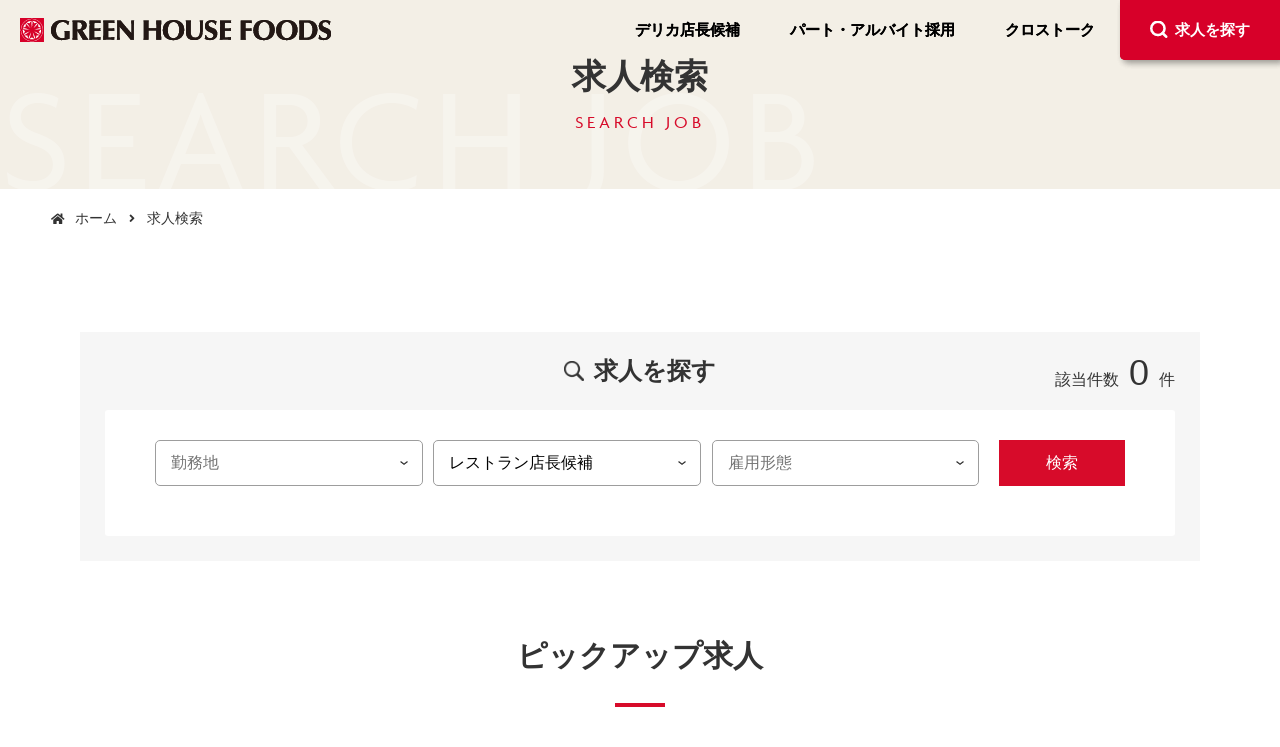

--- FILE ---
content_type: text/html; charset=utf-8;
request_url: https://www.delica-saiyou.ghf.co.jp/jobs?j=2
body_size: 35646
content:
<!DOCTYPE html>
<html lang="ja">
<head>
 <!-- Google tag (gtag.js) -->
<script async src="https://www.googletagmanager.com/gtag/js?id=AW-16526359803"></script>
<script>
  window.dataLayer = window.dataLayer || [];
  function gtag(){dataLayer.push(arguments);}
  gtag('js', new Date());

  gtag('config', 'AW-16526359803');
</script>
<!-- Google tag (gtag.js) -->
<script async src="https://www.googletagmanager.com/gtag/js?id=AW-16622021360"></script>
<script>
  window.dataLayer = window.dataLayer || [];
  function gtag(){dataLayer.push(arguments);}
  gtag('js', new Date());

  gtag('config', 'AW-16622021360');
</script>
<!-- Google tag (gtag.js) -->
<script async src="https://www.googletagmanager.com/gtag/js?id=G-FQRYRHC57B"></script>
<script>
  window.dataLayer = window.dataLayer || [];
  function gtag(){dataLayer.push(arguments);}
  gtag('js', new Date());

  gtag('config', 'G-FQRYRHC57B');
</script>
  <meta name="google-site-verification" content="g3QzDm65_ejMlNE7wC3qTg4QRd9y8wllDQPoOsOHayc" />
<meta charset="utf-8">
  <!-- theme header -->
  <title>求人検索一覧｜とんかつ新宿さぼてん｜株式会社グリーンハウスフーズ採用情報</title>

<meta name="description" content="とんかつ新宿さぼてん｜株式会社グリーンハウスフーズの正社員・アルバイト・パート求人情報">
<meta name="viewport" content="width=device-width, initial-scale=1.0">
<meta name="format-detection" content="telephone=no">
<meta name="author" content="株式会社グリーンハウスフーズ採用サイト">
<meta name="copyright" content="Copyright©GREEN HOUSE FOODS All Rights Reserved.">

<meta property="og:url" content=""/>
<meta property="og:site_name" content="株式会社グリーンハウスフーズ採用サイト"/>
<meta property="og:type" content="website"/>
<meta property="og:title" content="求人検索一覧｜とんかつ新宿さぼてん｜株式会社グリーンハウスフーズ採用情報"/>
<meta property="og:description" content="とんかつ新宿さぼてん｜株式会社グリーンハウスフーズの正社員・アルバイト・パート求人情報"/>
<meta property="og:image" content="https://theme.chrec-img.jp/qhbEExvRQiQdYew76uZoQm/current/assets/ogp.jpg.digest.aMAK1RQp4svQVaNZihrnbw9cqtLF5FmpLYSCNMrth4vJ?auto=compress%2Cformat&s=5a43c7b9e2956bb1bc25afafd94558b6"/>

<meta name="twitter:card" content="summary_large_image">
<meta name="twitter:site" content="">
<meta name="twitter:creator" content="GREEN HOUSE FOODS">
<meta name="twitter:title" content="求人検索一覧｜とんかつ新宿さぼてん｜株式会社グリーンハウスフーズ採用情報">
<meta name="twitter:description" content="とんかつ新宿さぼてん｜株式会社グリーンハウスフーズの正社員・アルバイト・パート求人情報">
<meta name="twitter:image" content="https://theme.chrec-img.jp/qhbEExvRQiQdYew76uZoQm/current/assets/ogp.jpg.digest.aMAK1RQp4svQVaNZihrnbw9cqtLF5FmpLYSCNMrth4vJ?auto=compress%2Cformat&s=5a43c7b9e2956bb1bc25afafd94558b6">

<link rel="shortcut icon" href="/assets/c49dcd3c-79ef-4ddf-b36e-0263eb929654/current/favicon.ico.digest.84NfrCFeBM7uFz1mSrRR66XMv7YYzbJtZYYASNENH8Vi">
<link rel="apple-touch-icon" href="/assets/c49dcd3c-79ef-4ddf-b36e-0263eb929654/current/favicon.ico.digest.84NfrCFeBM7uFz1mSrRR66XMv7YYzbJtZYYASNENH8Vi">

<link rel="stylesheet" href="https://cdnjs.cloudflare.com/ajax/libs/font-awesome/5.15.4/css/all.min.css">
<link rel="stylesheet" href="/assets/c49dcd3c-79ef-4ddf-b36e-0263eb929654/current/html5_doctor_reset_stylesheet.css.digest.fR2oPhJEr7mRhmiU9VFEj8V99p381YEWqkrYibb6KptQ">

<style>

@charset "UTF-8";
/*------------------------------------------------------------
共通
------------------------------------------------------------*/
html {
  font-size: 62.5%; }

body {
  -webkit-text-size-adjust: 100%;
  font-family: noto-sans-cjk-jp, "ヒラギノ角ゴ ProN W3", Hiragino Kaku Gothic ProN, Arial, "メイリオ", Meiryo, sans-serif;
  font-size: 1.6rem;
  line-height: 1.8;
  font-weight: 400;
  font-style: normal;
  color: #333; }

img {
  vertical-align: bottom;
  border: none; }

li {
  list-style: none; }

/*------------------------------------------------------------
ラッパー
------------------------------------------------------------*/
#wrapper {
  width: 100%;
  overflow: hidden;
  position: relative; }

.inner {
  width: 95%;
  max-width: 1120px;
  margin: 0 auto; }

/*------------------------------------------------------------
header
------------------------------------------------------------*/
.head {
  top: 0;
  width: 100%;
  z-index: 11;
  position: fixed; }

.nav-unshown {
  display: none; }

.smenu {
  position: fixed;
  width: 100%;
  z-index: 100; }

.logo_spw {
  display: none; }

.logo_w {
  padding: 10px 20px;
  box-sizing: border-box; }
  .logo_w .logo_st {
    display: none; }

.logo_w.act .logo_st {
  display: block; }
.logo_w.act .logo_n {
  display: none; }

#nav-content {
  display: -webkit-box;
  display: -ms-flexbox;
  display: flex;
  -webkit-box-pack: justify;
  -ms-flex-pack: justify;
  justify-content: space-between; }
  #nav-content .nav_r {
    display: -webkit-box;
    display: -ms-flexbox;
    display: flex;
    -webkit-box-pack: end;
    -ms-flex-pack: end;
    justify-content: flex-end; }
    #nav-content .nav_r a {
      display: block;
      text-decoration: none;
      color: white;
      font-weight: bold;
      font-size: 1.5rem; }
    #nav-content .nav_r .home {
      display: none; }
    #nav-content .nav_r .delica {
      padding: 15px 25px;
      box-sizing: border-box;
      text-shadow: 0 0 6px rgba(0, 0, 0, 0.5); }
    #nav-content .nav_r .rec {
      text-align: center;
      background: #D70029;
      box-shadow: 3px 3px 6px rgba(0, 0, 0, 0.2);
      padding: 15px 30px;
      box-sizing: border-box;
      border-radius: 0 0 0 5px;
      transition: all .3s ease; }
      #nav-content .nav_r .rec:hover {
        background: #a4001f; }
      #nav-content .nav_r .rec span {
        padding-left: 25px;
        box-sizing: border-box;
        background: url("/assets/c49dcd3c-79ef-4ddf-b36e-0263eb929654/current/gls.svg.digest.xCyJyMhMdmXFQ2tku98v8sPufoTwnf2WBgcTFSjZTKC") center left no-repeat;
        background-size: 18px auto; }

/*------------------------------------------------------------
footer
------------------------------------------------------------*/
.foot_1 {
  background: url("https://theme.chrec-img.jp/qhbEExvRQiQdYew76uZoQm/current/assets/foot1.jpg.digest.gnfGypSuzd1H8BXNmDHx8FBhdLsXaVX66rqTbgT3F5Sf?auto=compress%2Cformat&s=4ec28779a2c1a69c0d84494ae3e8f33b") center center/cover;
  padding: 135px 0;
  box-sizing: border-box; }
  .foot_1 .inner {
    text-align: center; }
  .foot_1 .ttl2 {
    letter-spacing: 0.05em;
    font-family: source-han-serif-japanese, serif;
    font-weight: 600;
    font-style: normal;
    font-size: 3rem;
    line-height: 1;
    color: white; }
  .foot_1 .rec_btn {
    color: white;
    background: #D70029;
    font-size: 18px;
    text-align: center;
    text-decoration: none;
    font-weight: bold;
    max-width: 320px;
    width: 100%;
    display: block;
    margin: 35px auto 0 auto;
    padding: 18px 0;
    border-radius: 5px;
    box-sizing: border-box;
    transition: all .3s ease; }
    .foot_1 .rec_btn:hover {
      background: #a4001f; }
    .foot_1 .rec_btn span {
      padding-left: 25px;
      box-sizing: border-box;
      background: url("/assets/c49dcd3c-79ef-4ddf-b36e-0263eb929654/current/gls.svg.digest.xCyJyMhMdmXFQ2tku98v8sPufoTwnf2WBgcTFSjZTKC") center left no-repeat;
      background-size: 20px auto; }

.foot_2 {
  background: #F8F8F5;
  padding: 100px 0 60px 0;
  box-sizing: border-box; }
  .foot_2 .ttl2 {
    font-family: source-han-serif-japanese, serif;
    font-weight: 600;
    font-style: normal;
    letter-spacing: 0.05em;
    font-size: 3.2rem;
    line-height: 1;
    text-align: center;
    margin-bottom: 40px; }
  .foot_2 .f2_ttl {
    font-weight: bold;
    font-size: 1.4rem;
    position: relative; }
    .foot_2 .f2_ttl:before {
      content: "";
      position: absolute;
      top: 12px;
      left: 70px;
      width: 220px;
      height: 1px;
      background: #D1D1CF; }
  .foot_2 .links_w {
    display: -webkit-box;
    display: -ms-flexbox;
    display: flex;
    -webkit-box-pack: start;
    -ms-flex-pack: start;
    justify-content: flex-start;
    margin-bottom: 70px;
    flex-wrap: wrap;
    margin-top: 10px; }
    .foot_2 .links_w .bnrs {
      margin-top: 20px;
      display: block;
      width: 23.5%;
      margin-right: 2%; }
      .foot_2 .links_w .bnrs:nth-of-type(4n) {
        margin-right: 0; }
      .foot_2 .links_w .bnrs img {
        width: 100%;
        transition: all .3s ease; }
    .foot_2 .links_w a.bnrs:hover img {
      opacity: .7; }
  .foot_2 .bases_w {
    display: -webkit-box;
    display: -ms-flexbox;
    display: flex;
    -webkit-box-pack: start;
    -ms-flex-pack: start;
    justify-content: flex-start;
    margin-top: 20px; }
    .foot_2 .bases_w ul {
      margin-right: 55px; }
      .foot_2 .bases_w ul li {
        list-style-type: disc;
        margin-left: 20px; }
  .foot_2 .logo_under {
    margin: 60px 0 0 0;
    display: block; }
    .foot_2 .logo_under img {
      height: 75px;
      width: auto; }

.copy {
  font-size: 1rem;
  color: #999999;
  text-align: center;
  margin: 30px 0 20px 0; }

.sns {
  display: -webkit-box;
  display: -ms-flexbox;
  display: flex;
  -webkit-box-pack: justify;
  -ms-flex-pack: justify;
  justify-content: space-between;
  padding: 30px 0 0 0;
  box-sizing: border-box;
  max-width: 170px;
  margin: 0 auto 20px auto; }
  .sns a {
    display: block; }
  .sns a:nth-of-type(2) {
    margin: 0 30px; }
  .sns img {
    height: 37px;
    width: auto; }

footer {
  text-align: center; }
  
.logo_foot {
text-align: center;
display: inline-block; }

.logo_foot img {
  height: 20px;
  width: auto; 
  margin: 30px 0;
  }
  
.add_link {
  max-width: 170px;
  margin: 0 auto;
}

.add_link a {
  text-decoration: none;
  color: #333333;
  display: block;
  font-size: 12px;
}

.add_link a:hover {
 opacity: .6; 
}

.add_link p {
  margin-top: 10px;
  font-weight: bold;
  font-size: 12px;
}

.sti_btn {
  display: none; }

/*------------------------------------------------------------
media
------------------------------------------------------------*/
@media screen and (max-width: 1024px) {
  .inner {
    width: 89%; }

  .gnav {
    border-bottom: none; }
    .gnav .logo {
      padding: 15px 30px; }
      .gnav .logo img {
        width: 80px; }
    .gnav ul {
      display: none; } }
@media all and (max-width: 750px) {
  body {
    line-height: 1.6; }

  .inner {
    width: 89%; }

  #wrapper {
    width: 100%;
    overflow: hidden; }

  .smenu {
    position: fixed;
    top: 0;
    right: 0;
    z-index: 12;
    display: block; }

  #nav-drawer {
    position: relative; }

  /*チェックボックス等は非表示に*/
  .nav-unshown {
    display: none; }

  /*アイコンのスペース*/
  #nav-open {
    display: inline-block;
    width: 50px;
    height: 50px;
    vertical-align: middle;
    padding: 16px 12.5px;
    box-sizing: border-box;
    z-index: 10000;
    position: absolute;
    right: 0;
    background: #D70029; }

  /*ハンバーガーアイコンをCSSだけで表現*/
  #nav-open span, #nav-open span:before, #nav-open span:after {
    position: absolute;
    height: 2px;
    /*線の太さ*/
    width: 26px;
    /*長さ*/
    border-radius: 10px;
    display: block;
    content: '';
    cursor: pointer;
    transition: all .3s ease;
    background: white; }

  #nav-open span:before {
    bottom: -8px; }

  #nav-open span:after {
    bottom: -16px;
    left: 8px;
    width: 18px; }

  /*閉じる用の薄黒カバー*/
  #nav-close {
    display: none;
    /*はじめは隠しておく*/
    position: fixed;
    z-index: 99;
    top: 0;
    /*全体に広がるように*/
    left: 0;
    width: 100%;
    height: 100%;
    background: black;
    opacity: 0;
    transition: .3s ease-in-out; }

  /*中身*/
  #nav-content {
    overflow: auto;
    position: fixed;
    top: 0;
    right: 0;
    padding-bottom: 100px;
    z-index: 9999;
    /*最前面に*/
    width: 100%;
    /*右側に隙間を作る（閉じるカバーを表示）*/
    height: 100%;
    background: #D70029;
    transition: .3s ease-in-out;
    /*滑らかに表示*/
    -webkit-transform: translateX(105%);
    transform: translateX(105%);
    /*左に隠しておく*/
    -webkit-overflow-scrolling: touch; }
    #nav-content .spl {
      padding: 10px 20px;
      font-size: 14px;
      display: block;
      border-bottom: 1px solid #d5d5d5;
      box-sizing: border-box;
      text-decoration: none;
      color: #204060;
      font-weight: bold; }
    #nav-content dt {
      padding: 10px 20px;
      font-size: 14px;
      color: #204060;
      border-bottom: 1px solid #d5d5d5;
      box-sizing: border-box;
      cursor: pointer;
      font-weight: bold;
      background: url("[asset_img_url] error: file not found (input=h_menu_tri_g.png)") center right 15px no-repeat; }
    #nav-content dd {
      display: none; }
      #nav-content dd .spl {
        color: #333;
        font-weight: normal;
        padding-left: 40px;
        box-sizing: border-box;
        font-size: 13px;
        border-bottom: 1px dotted #d5d5d5;
        position: relative; }
      #nav-content dd .spl:before {
        content: "";
        position: absolute;
        background: #666;
        height: 1px;
        width: 12px;
        top: 20px;
        left: 20px; }
      #nav-content dd p:last-of-type .spl {
        border-bottom: 1px solid #d5d5d5; }
    #nav-content .last {
      margin-bottom: 100px; }

  /*チェックが入ったらもろもろ表示*/
  #nav-input:checked ~ #nav-close {
    display: block;
    /*カバーを表示*/
    opacity: .5; }

  #nav-input:checked ~ #nav-content {
    -webkit-transform: translateX(0%);
    transform: translateX(0%);
    /*中身を表示（右へスライド）*/
    box-shadow: 6px 0 25px rgba(0, 0, 0, 0.15); }

  #nav-input:checked ~ #nav-open span {
    transform: rotate(45deg);
    top: 27px;
    background: white; }

  #nav-input:checked ~ #nav-open span:before {
    bottom: 0;
    transform: rotate(90deg); }

  #nav-input:checked ~ #nav-open span:after {
    bottom: 0px; }

  .logo_w {
    display: none; }

  .logo_spw {
    display: block;
    padding: 15px 20px; }
    .logo_spw img {
      height: 20px; }

  #nav-content .nav_r {
    display: block;
    width: 87.5%;
    margin: 50px auto 0 auto; }
    #nav-content .nav_r .home {
      display: block;
      text-align: center;
      font-size: 2.2rem;
      padding: 30px 0;
      box-sizing: border-box; }
    #nav-content .nav_r .delica {
      text-align: center;
      text-shadow: none;
      font-size: 2.2rem;
      padding: 30px 0;
      box-sizing: border-box; }
    #nav-content .nav_r .rec {
      box-shadow: none;
      background: white;
      border-radius: 3px;
      color: #D70029;
      font-size: 2rem;
      margin-top: 30px; }
      #nav-content .nav_r .rec span {
        background: url(/assets/c49dcd3c-79ef-4ddf-b36e-0263eb929654/current/se_red.svg.digest.bAeYSNZfJJVRhQ217HVfRpy7X5DsvazXnnW79aio1XFY) center left no-repeat;
        background-size: 20px auto; }

  .foot_1 {
    padding: 120px 0;
    background: url(https://theme.chrec-img.jp/qhbEExvRQiQdYew76uZoQm/current/assets/foot1_sp.jpg.digest.5XFQVAh2sK7xM4iUyRm5XwW77ajD5DT3ddu9KJ3MUbig?auto=compress%2Cformat&s=c3d5dd6f19a3151bf7c3b9a93e1c9f47) center center/cover; }
    .foot_1 .ttl2 {
      font-size: 2.8rem; }
      .foot_1 .ttl2 span {
        display: block;
        margin-top: 10px; }

  .foot_2 .f2_ttl:before {
    width: 260px; }

  .foot_2 {
    padding: 50px 0; }
    .foot_2 .ttl2 {
      font-size: 2.6rem; }
    .foot_2 .links_w {
      display: block; }
      .foot_2 .links_w .bnrs {
        width: 100%;
        background: white; }
        .foot_2 .links_w .bnrs img {
          height: 75px; }
    .foot_2 .f2_ttl:before {
      width: 260px;
      right: 0px; }
    .foot_2 .bases_w {
      display: block; }
      .foot_2 .bases_w ul {
        margin-right: 0; }
    .foot_2 .logo_under {
      text-align: center;
      background: white;
      margin: 30px 0 0 0;
      display: block; }

  .sti {
    position: fixed;
    bottom: 0;
    left: 0;
    background: white;
    width: 100%;
    padding: 13px;
    box-sizing: border-box;
    z-index: 10;
    transition: all .3s ease;
    visibility: hidden;
    opacity: 0; }

  .sti.act {
    visibility: visible;
    opacity: 1; }

  .sti_btn {
    width: 90%;
    margin: 0 auto;
    font-size: 1.8rem;
    font-weight: bold;
    display: block;
    border-radius: 3px;
    padding: 20px 0;
    box-sizing: border-box;
    text-decoration: none;
    background: #D70029;
    color: white;
    text-align: center;
    transition: all .3s ease; }
    .sti_btn:hover {
      background: #a4001f; }
    .sti_btn span {
      padding-left: 25px;
      box-sizing: border-box;
      background: url(/assets/c49dcd3c-79ef-4ddf-b36e-0263eb929654/current/gls.svg.digest.xCyJyMhMdmXFQ2tku98v8sPufoTwnf2WBgcTFSjZTKC) center left no-repeat;
      background-size: 18px auto; } }
      
      
/**/
.bread {
  padding-right: 40px;
  font-size: 14px;
  max-width: 1300px;
  width: 92%;
  text-align: left;
  margin: 15px auto;
  display: -webkit-box;
  display: -ms-flexbox;
  display: flex;
  -webkit-box-pack: start;
  -ms-flex-pack: start;
  justify-content: flex-start;
  z-index: 2;
  position: relative;
  flex-wrap: wrap; }
  .bread a {
    display: block;
    color: #333;
    position: relative;
    text-decoration: none;
    list-style: none;
    cursor: pointer;}
    .bread a:after {
      font-family: 'Font Awesome 5 Free';
      content: "\f105";
      font-weight: 900;
      font-size: 12px;
      margin: 0 12px; }
  .bread .home:before {
    font-family: 'Font Awesome 5 Free';
    content: "\f015";
    font-weight: 900;
    font-size: 12px;
    margin-right: 10px; }
    
    @media screen and (max-width: 750px) {
      .bread {
        display:none;
    }
    }
      
/*--media_end--*/

/*# sourceMappingURL=base.css.map */



.mv {
  position: relative;
  display: -webkit-box;
  display: -ms-flexbox;
  display: flex;
  -webkit-box-pack: justify;
  -ms-flex-pack: justify;
  justify-content: space-between;
  align-items: center; }
  .mv .mv_bx {
    width: 50%;
    height: 660px;
    background: url("https://theme.chrec-img.jp/qhbEExvRQiQdYew76uZoQm/current/assets/mvl.jpg.digest.gZWXMmuh4pxwvptPcqMSxWrNM1uy37c1keCAE5Y1fbYW?auto=compress%2Cformat&s=f95bad43f2030924cce73a281449e062") center center/cover;
    position: relative; }
    .mv .mv_bx:nth-of-type(3) {
      background: url("https://theme.chrec-img.jp/qhbEExvRQiQdYew76uZoQm/current/assets/mvr.jpg.digest.dibMYQRXBDcP8w4k6TEdnZuwq5igFeQbdjpWgRHtcyF2?auto=compress%2Cformat&s=ae183f7f04853c84c4da367d16152b6d") center center/cover; }
  .mv .store_name {
    position: absolute;
    bottom: 0;
    left: 0;
    width: 100%;
    background: rgba(0, 0, 0, 0.6);
    text-align: center;
    padding: 20px 0;
    box-sizing: border-box; }
    .mv .store_name img {
      height: 48px;
      width: auto; }
  .mv .sp {
    display: none; }
  .mv .cirw {
    position: absolute;
    width: 100%;
    text-align: center;
    z-index: 10;
    margin-top: -100px; }
    .mv .cirw:before {
      content: "";
      background: rgba(0, 0, 0, 0.3);
      width: 314px;
      height: 314px;
      border-radius: 100%;
      position: absolute;
      left: 50%;
      margin-left: -157px;
      top: 0;
      z-index: 1;
      -webkit-filter: blur(55px);
      -moz-filter: blur(55px);
      -o-filter: blur(55px);
      -ms-filter: blur(55px);
      filter: blur(55px); }
  .mv .cir {
    width: 314px;
    height: 314px;
    display: inline-block;
    border: 1px solid #fff;
    border-radius: 100%;
    align-items: center;
    margin: 0 auto;
    display: -webkit-box;
    display: -ms-flexbox;
    display: flex;
    -webkit-box-pack: justify;
    -ms-flex-pack: justify;
    justify-content: space-between;
    font-family: source-han-serif-japanese, serif;
    font-weight: 600;
    font-style: normal;
    color: white;
    letter-spacing: 0.063em;
    line-height: 1.4;
    font-size: 4.8rem;
    z-index: 2;
    position: relative; }
    .mv .cir .txt {
      width: 100%;
      text-shadow: 0 3px 6px rgba(0, 0, 0, 0.32); }

.sp_kg {
  display: none; }

.sec1 {
  background: #F8F8F5;
  padding: 0 0 90px 0;
  box-sizing: border-box; }
  .sec1 .sec1_top {
    max-width: 740px;
    margin: 0 auto;
    text-align: center;
    padding-top: 80px;
    box-sizing: border-box; }
  .sec1 .ttl {
    font-size: 3.6rem;
    margin-top: 70px;
    font-family: source-han-serif-japanese, serif;
    font-weight: 600;
    font-style: normal;
    text-align: center;
    box-sizing: border-box;
    position: relative;
    background: linear-gradient(transparent 64%, #E3E3DA 64%, #E3E3DA 87%, transparent 87%);
    display: inline;
    padding: 0 2px 4px; }
    .sec1 .ttl span {
      position: relative;
      z-index: 3; }
  .sec1 .txt {
    margin-top: 30px;
    text-align: left; }
  .sec1 .memo {
    max-width: 775px;
    margin: 60px auto 0 auto;
    text-align: center;
    position: relative;
    transform: rotate(-1.5deg);
    background: white;
    box-shadow: 3px 3px 6px rgba(0, 0, 0, 0.1);
    padding: 40px 0 60px 0;
    box-sizing: border-box; }
    .sec1 .memo .memo_in {
      transform: rotate(1.5deg); }
    .sec1 .memo .mini_ttl {
      position: relative;
      z-index: 2;
      border: 1px solid #707070;
      box-sizing: border-box;
      padding: 0 15px;
      margin-bottom: 25px;
      display: inline-block; }
    .sec1 .memo .txt_line {
      position: relative;
      z-index: 2;
      padding: 25px 0 8px 0;
      box-sizing: border-box;
      max-width: 610px;
      margin: 0 auto;
      text-align: left;
      font-family: agenda, sans-serif;
      font-size: 4.5rem;
      line-height: 1;
      border-bottom: 1px solid #D9D4C4;
      box-sizing: border-box;
      letter-spacing: 0.05em; }
      .sec1 .memo .txt_line:nth-of-type(1) {
        padding: 0 0 8px 0; }
      .sec1 .memo .txt_line:last-of-type {
        border-bottom: none; }
      .sec1 .memo .txt_line .sub {
        font-size: 1.6rem;
        margin-left: 8px;
        font-family: noto-sans-cjk-jp, sans-serif;
        font-weight: 400;
        font-style: normal; }
      .sec1 .memo .txt_line .red {
        color: #D70029; }
        
      .talk-box {
        width: 95%;
        max-width: 1120px;
        margin: 0 auto 188px;
      }
      
      .talk-box__title {
        font-size: 3.2rem;
        font-family: source-han-serif-japanese, serif;
        font-weight: 700;
        font-style: normal;
        letter-spacing: 0.05em;
        text-align: center;
        line-height: 1;
        margin-bottom: 35px;
      }

      .talk-box__img img {
        height: 379px;
        -o-object-fit: cover;
           object-fit: cover;
        width: 100%;
        -o-object-position: 50% 38%;
           object-position: 50% 38%;
        border-radius: 5px;
      }

    .talk-box__wrap {
      margin-top: 24px;
      display: flex;
      align-items: top;
      justify-content: space-between;
    }
    
    .talk-box__min-title {
      display: none;
    }
    
    .talk-box__sb-title {
      font-size: calc(16px + 12 * (100vw - 375px) / 1025);
      font-weight: 400;
      font-family: source-han-serif-japanese, serif;
    }
    
    .talk-box__btn {
      padding: 10px;
      box-sizing: border-box;
    }
    
    .talk-box__btn a {
      display: inline-block;
      text-decoration: none;
      color: white;
      border-radius: 5px;
      background: url("/assets/c49dcd3c-79ef-4ddf-b36e-0263eb929654/current/arw1.svg.digest.h7YNNu3MLd2YSUWZvTfGYvfhbZzfdQP8cqzoHrQ2XmBt")  center left 20px no-repeat, #D70029;
      background-size: 4px auto;
      font-size: 1.4rem;
      padding: 6px 20px 6px 30px;
      box-sizing: border-box;
      transition: all 0.3s ease;
    }

.sec2 {
  padding: 90px 0 100px 0;
  box-sizing: border-box; }
  .sec2 .ttl2 {
    font-size: 3.2rem;
    font-family: source-han-serif-japanese, serif;
    font-weight: 700;
    font-style: normal;
    letter-spacing: 0.05em;
    text-align: center;
    line-height: 1; }

.s2_w {
  display: -webkit-box;
  display: -ms-flexbox;
  display: flex;
  -webkit-box-pack: justify;
  -ms-flex-pack: justify;
  justify-content: space-between;
  margin-top: 35px; }
  .s2_w .bx {
    width: 49%;
    border: 1px solid #C4C1B9;
    box-sizing: border-box;
    border-radius: 5px;
    overflow: hidden;
    background: #F8F8F5;
    position: relative;
    padding-bottom: 60px;
    box-sizing: border-box; }
    .s2_w .bx img {
      width: 100%; }
  .s2_w .in_ttl {
    padding-top: 30px;
    box-sizing: border-box;
    text-align: center;
    line-height: 1;
    font-size: 2.2rem;
    font-weight: bold; }
    .s2_w .in_ttl span {
      margin-top: 10px;
      display: block;
      font-size: 1.8rem;
      font-weight: normal; }
  .s2_w .in_txt {
    margin-top: 25px;
    padding: 0 30px;
    box-sizing: border-box; }
  .s2_w .btnw {
    text-align: right;
    padding: 10px;
    box-sizing: border-box;
    position: absolute;
    bottom: 0;
    left: 0;
    width: 100%; }
    .s2_w .btnw a {
      display: inline-block;
      text-decoration: none;
      color: white;
      border-radius: 5px;
      background: url("/assets/c49dcd3c-79ef-4ddf-b36e-0263eb929654/current/arw1.svg.digest.h7YNNu3MLd2YSUWZvTfGYvfhbZzfdQP8cqzoHrQ2XmBt") center left 20px no-repeat, #D70029;
      background-size: 4px auto;
      font-size: 1.4rem;
      padding: 6px 20px 6px 30px;
      box-sizing: border-box;
      transition: all .3s ease; }
      .s2_w .btnw a:hover {
        background: url("/assets/c49dcd3c-79ef-4ddf-b36e-0263eb929654/current/arw1.svg.digest.h7YNNu3MLd2YSUWZvTfGYvfhbZzfdQP8cqzoHrQ2XmBt") center left 20px no-repeat, #a4001f;
        background-size: 4px auto; }

/*------------------------------------------------------------
media
------------------------------------------------------------*/
@media screen and (max-width: 750px) {
  .mv {
    height: 100vh;
    flex-wrap: wrap; }
    .mv .mv_bx {
      width: 100%;
      height: 50%; }
      .mv .mv_bx:nth-of-type(2) .store_name {
        display: none; }
    .mv .cirw {
      margin-top: 0; }
      .mv .cirw:before {
        width: 250px;
        height: 250px;
        margin-left: -125px; }
    .mv .cir {
      width: 250px;
      height: 250px;
      font-size: 3.6rem; }
    .mv .pc {
      display: none; }
    .mv .sp {
      display: block; }

  .sp_kg {
    display: block; }

  .sec1 .sec1_top {
    padding-top: 40px; }
  .sec1 .memo {
    padding: 35px 40px;
    margin: 40px auto 0 auto; }
    .sec1 .memo .txt_line {
      font-size: 3.2rem;
      text-align: center;
      padding: 25px 0; }
      .sec1 .memo .txt_line .sub {
        margin-top: 10px;
        display: block; }
      .sec1 .memo .txt_line:nth-of-type(1) {
        padding: 0 0 25px 0; }

  .sec2 {
    padding: 65px 0; }
    .sec2 .ttl2 {
      font-size: 2.8rem; }

  .s2_w {
    display: block; }
    .s2_w .bx {
      width: 100%;
      padding-bottom: 70px; }
      .s2_w .bx:nth-of-type(1) {
        margin-bottom: 20px; }
    .s2_w .in_ttl {
      font-size: 2rem; }
      .s2_w .in_ttl span {
        font-size: 1.4rem; }
    .s2_w .in_txt {
      margin-top: 20px;
      padding: 0 20px; }
    .s2_w .btnw {
      text-align: center;
      padding: 20px; } }
/*--media_end--*/


/*==========================================================================
tb
========================================================================== */
@media screen and (max-width: 1024px) {
  .talk-box {
    width: 89%;
    margin: 0 auto 80px;
  }
  .talk-box__wrap {
    display: block;
    margin-top: 25px;
  }
  .talk-box__title {
    font-size: 2.8rem;
  }
  .talk-box__min-title {
    display: block;
    margin-bottom: 15px;
  }
  .talk-box__sb-title {
    width: 100%;
    margin-bottom: 1.5rem;
    font-size: calc(24px + 10 * (100vw - 375px) / 1025);
  }
  .talk-box__img img {
    height: auto;
    -o-object-fit: cover;
       object-fit: cover;
    width: 100%;
    -o-object-position: 50% 38%;
       object-position: 50% 38%;
  }
  .talk-box__btn {
    text-align: center;
  }
}/*# sourceMappingURL=top_add.css.map */

/*# sourceMappingURL=top.css.map */

</style>
<script>
        (function(d) {
            var config = {
                    kitId: 'glp8ara',
                    scriptTimeout: 3000,
                    async: true
                },
                h=d.documentElement,t=setTimeout(function(){h.className=h.className.replace(/\bwf-loading\b/g,"")+" wf-inactive";},config.scriptTimeout),tk=d.createElement("script"),f=false,s=d.getElementsByTagName("script")[0],a;h.className+=" wf-loading";tk.src='https://use.typekit.net/'+config.kitId+'.js';tk.async=true;tk.onload=tk.onreadystatechange=function(){a=this.readyState;if(f||a&&a!="complete"&&a!="loaded")return;f=true;clearTimeout(t);try{Typekit.load(config)}catch(e){}};s.parentNode.insertBefore(tk,s)
        })(document);
    </script>
<script src="//cdnjs.cloudflare.com/ajax/libs/gsap/1.18.0/TweenMax.min.js"></script>
<script src="/assets/c49dcd3c-79ef-4ddf-b36e-0263eb929654/current/jq.js.digest.bWwzFBoHUyKBGb7bvijb8xejxRJ9G8JmTqJQKdyp6mhM" type="text/javascript"></script>

<script src="/assets/c49dcd3c-79ef-4ddf-b36e-0263eb929654/current/common.js.digest.62k2ChvpiJTaxQ2RTXe44BTqxcQE2xaQHec31d3V9Vor" type="text/javascript"></script>

<script src="/assets/c49dcd3c-79ef-4ddf-b36e-0263eb929654/current/menu.js.digest.F4S99N3Qcuf1v8ezZZjLjrMM1xSF3u8Ws4cJa5T5Nsd" type="text/javascript"></script>



</head>
<body>
  <!--under.html.liquid-->
 

  
<script type="application/ld+json">
{
  "@context": "http://schema.org",
  "@type": "BreadcrumbList",
  "itemListElement": [{
      "@type": "ListItem",
      "position": 1,
      "name": "トップ",
      "item": {
        "@id": "https://www.delica-saiyou.ghf.co.jp/",
        "type": "Thing" 
      }
    },
  {
      "@type": "ListItem",
      "position": 2,
      "name": "求人",
      "item": {
        "@id": "https://www.delica-saiyou.ghf.co.jp/jobs/",
        "type": "Thing" 
      }
    },
  {
      "@type": "ListItem",
      "position": 3,
      "name": "レストラン店長候補",
      "item": {
        "@id": "https://www.delica-saiyou.ghf.co.jp/jobs/j2/",
        "type": "Thing" 
      }
    }
  ]
}
</script>

<style>
#nav-content .nav_r .delica {
  color:#000 !important;
  text-shadow:none;
  }
@media screen and (max-width: 750px) {
#nav-content .nav_r .delica {
color:#fff !important;
}
}

</style>

<div class="smenu">
    <div id="nav-drawer">
        <input id="nav-input" type="checkbox" class="nav-unshown">
        <label id="nav-open" for="nav-input"><span></span></label>
        <label class="nav-unshown" id="nav-close" for="nav-input"></label>

        <h1 class="logo_w logo_spw">
            <a href="/" class="logo logo_n w_logo"><img src="/assets/c49dcd3c-79ef-4ddf-b36e-0263eb929654/current/logo.svg.digest.6YdRzbti2JwxV2iJ3apPgKRD2yr1ufRm7NzuZnqPzepC" alt="株式会社グリーンハウスフーズ採用情報"></a>
            <!--<a href="/" class="logo logo_st"><img src="/assets/c49dcd3c-79ef-4ddf-b36e-0263eb929654/current/logo_b.svg.digest.5cSXSWNZWcEnSBjV3KDS9Dnyrp1LkeCmpyovMBZJ6gVj" alt="株式会社グリーンハウスフーズ採用情報"></a>-->
        </h1>
        <div id="nav-content">

            <h1 class="logo_w">
                <a href="/" class="logo logo_n w_logo"><img src="/assets/c49dcd3c-79ef-4ddf-b36e-0263eb929654/current/logo_b.svg.digest.5cSXSWNZWcEnSBjV3KDS9Dnyrp1LkeCmpyovMBZJ6gVj" alt="株式会社グリーンハウスフーズ採用情報"></a>
                <!--<a href="/" class="logo logo_st"><img src="/assets/c49dcd3c-79ef-4ddf-b36e-0263eb929654/current/logo_b.svg.digest.5cSXSWNZWcEnSBjV3KDS9Dnyrp1LkeCmpyovMBZJ6gVj" alt="株式会社グリーンハウスフーズ採用情報"></a>-->
            </h1>

            <div class="nav_r">
                <a href="/" class="home">HOME</a>
                <a href="/delica/" class="delica another">デリカ店長候補</a>
                <a href="https://ghfd-recruit.jp/" target="_blank" class="delica another">パート・アルバイト採用</a>
                <a href="/talk/" class="delica another">クロストーク</a>
                <a href="/jobs/" class="rec"><span>求人を探す</span></a>
            </div>
        </div>
    </div>
</div>


<!-- templates/job_list.html.liquid --><!--プラグイン-->
<link rel="stylesheet" type="text/css" href="https://cdn.jsdelivr.net/npm/slick-carousel@1.8.1/slick/slick-theme.css">
<link rel="stylesheet" type="text/css" href="https://cdn.jsdelivr.net/npm/slick-carousel@1.8.1/slick/slick.css">
<link rel="stylesheet" type="text/css" href="https://cdnjs.cloudflare.com/ajax/libs/remodal/1.1.1/remodal.min.css">
<link rel="stylesheet" type="text/css" href="https://cdnjs.cloudflare.com/ajax/libs/remodal/1.1.1/remodal-default-theme.min.css">

<!-- search.css -->
<style>
@charset "UTF-8";

body.fixed {
  position: fixed;
}


.nav-unshown {
  display: none;
}

.gpt {
  display: block;
  position: fixed;
  /* right: 25px;
  bottom: 25px; */
  right: 10px;
  bottom: 6px;
  z-index: 10;
}
.gpt img {
  /* width: 30px; */
  width: 70px;
  height: auto;
}
@media all and (max-width: 767px) {
  .gpt {
    right: 0;
    /* bottom: 10px; */
    bottom: 5px;
  }
}

input, textarea, select, button {
  margin: 0;
  padding: 0;
  background: none;
  border: none;
  border-radius: 0;
  outline: none;
  -webkit-appearance: none;
  -moz-appearance: none;
  appearance: none;
}

.check input {
  display: none;
}
.check label {
  padding-left: 30px;
  position: relative;
  cursor: pointer;
  font-weight: 500;
}
.check label:before {
  content: "";
  position: absolute;
  left: 0;
  top: 2px;
  width: 20px;
  height: 20px;
  border-radius: 2px;
  border: 1px solid #ccc;
  box-sizing: border-box;
  background: white;
}
@media all and (max-width: 767px) {
  .check label:before {
    top: 2px;
  }
}
.check label:after {
  content: "";
  position: absolute;
  left: 8px;
  top: 50%;
  margin-top: -4px;
  margin-left: -5.5px;
  width: 15px;
  height: 10px;
  border-radius: 2px;
  box-sizing: border-box;
  background: url("/assets/c49dcd3c-79ef-4ddf-b36e-0263eb929654/current/checkbx.svg.digest.7ThEMcKpaPDBMEypb8WfwhbGRXqi4U1zAxxSApX7EAS4") center center/cover;
  background-size: 100% auto;
  opacity: 0;
  visibility: hidden;
  transition: all 0.3s ease;
  
}
@media all and (max-width: 767px) {
  .check label:after {
    margin-top: -3.5px;
  }
}
.check input:checked + label:after {
  opacity: 1;
  visibility: visible;
}
@media all and (max-width: 767px) {
  .check {
    border-radius: 5px;
    border: 1px solid #CCCCCC;
    box-sizing: border-box;
    padding: 11px 0;
  }
  .check label {
    padding-left: 45px;
  }
  .check label:before {
    top: 50%;
    left: 15px;
    margin-top: -10px;
  }
  .check label:after {
    top: 50%;
    left: 23px;
    margin-top: -5px;
  }
}

.modal {
  display: none;
  position: fixed;
  top: 0;
  height: 100vh;
  width: 100%;
  z-index: 10010;
  left: 0;
}

.modal-bg {
  position: absolute;
  height: 100vh;
  width: 100%;
  z-index: 13;
  background: rgba(0, 0, 0, 0.8);
}

.modal-content {
  position: absolute;
  top: 50%;
  left: 50%;
  transform: translate(-50%, -50%);
  height: auto; /* これが無いと「overflow:scroll」が利かない */
  width: 100%; /* これが無いと「overflow:scroll」が利かない */
  max-width: 900px;
  z-index: 15;
}
@media all and (max-width: 900px) {
  .modal-content {
    width: 90%;
  }
}

@media all and (max-width: 767px) {
  .inp_content2 {
    width: 100%;
    height: 100%;
    background: white;
  }
}

.close2 {
  position: absolute;
  top: -50px;
  right: 0;
  z-index: 10;
  cursor: pointer;
}
.close2 img {
  width: 30px;
  height: auto;
}
@media all and (max-width: 767px) {
  .close2 {
    top: -30px;
  }
  .close2 img {
    width: 20px;
  }
}

.close21 {
  position: absolute;
  top: 20px;
  right: 20px;
  z-index: 10;
  cursor: pointer;
}
.close21 img {
  width: 25px;
  height: auto;
}
@media all and (max-width: 767px) {
.md_height {
  height: initial !important;
}
  .close21 {
    top: 17px;
  }
  .close21 img {
    width: 14px;
    height: auto;
  }
}

body.fixed {
  position: fixed;
  width: 100%;
  height: 100%;
  left: 0;
}

.inp_content {
  background: white;
  padding: 40px 50px 110px 50px;
  box-sizing: border-box;
}
.inp_content h2 {
  text-align: center;
  font-weight: 700;
  font-size: 2.2rem;
  line-height: 1;
}
@media all and (max-width: 767px) {
  .inp_content {
    background: none;
    padding: 0 0 110px 0;
    max-height: 100vh;
    height: 100vh;
    overflow: scroll;
  }
  .inp_content h2 {
    display: block;
    padding: 15px 10px;
    box-sizing: border-box;
    font-size: 1.6rem;
    background: #F8F4EB;
  }
}

.md_in {
  display: grid;
  grid-template-columns: 1fr 1fr ;
  gap: 32px 20px;
  margin-top: 50px;
}
@media all and (max-width: 767px) {
  .md_in {
    margin-top: 0;
    grid-template-columns: 1fr;
    padding: 15px 10px;
    gap: 10px 0;
  }
}

.se_areabx {
  border-radius: 5px;
  border: 1px solid #ccc;
  box-sizing: border-box;
  margin-top: 10px;
  overflow: hidden;
}

.area_bx_ttls {
  padding: 13px 15px;
  box-sizing: border-box;
  position: relative;
  cursor: pointer;
  font-weight: 700;
  transition: all 0.3s ease;
  border-bottom: solid 1px #ccc;
  text-align: initial;

}
.area_bx_ttls .plus {
  position: absolute;
  width: 12px;
  height: 12px;
  top: 50%;
  margin-top: -6px;
  right: 15px;
}
.area_bx_ttls .plus:before {
  content: "";
  width: 3px;
  height: 100%;
  position: absolute;
  top: 0;
  left: 50%;
  margin-left: -1.5px;
  background: #222;
  transition: all 0.3s ease;
}
.area_bx_ttls .plus:after {
  content: "";
  width: 100%;
  height: 3px;
  position: absolute;
  top: 50%;
  left: 0;
  margin-top: -1.5px;
  background: #222;
}
@media all and (max-width: 767px) {
  .area_bx_ttls {
    padding: 10px 15px;
  }
}

.area_bx_ttls.open {
  background: #F8F4EB;
}
.area_bx_ttls.open .plus:before {
  opacity: 0;
}

.cb_c1 {
  padding: 13px 15px;
  box-sizing: border-box;
 /* border-top: 1px solid #ccc;*/
  border-bottom: 1px solid #ccc;
  text-align: initial;
}
.cb_c1:last-of-type {
  border-bottom: none;
}
@media all and (max-width: 767px) {
  .cb_c1 {
    padding: 0;
  }
  .cb_c1 .check {
    border: none;
  }
}

.cb_c3 {
  padding: 13px 15px;
  box-sizing: border-box;
  display: grid;
  grid-template-columns: 1fr 1fr 1fr 1fr;
  gap: 0 20px;
  border-bottom: solid 1px #ccc;
  text-align: initial;
}
.cb_c3 .bx .check {
  margin-bottom: 20px;
}
.cb_c3 .bx .check:last-of-type {
  margin-bottom: 10px;
}
@media all and (max-width: 767px) {
  .cb_c3 {
    padding: 0;
    grid-template-columns: 1fr;
    gap: 0;
  }
  .cb_c3 .bx .check {
    margin-bottom: 0;
    padding: 10px 0;
    box-sizing: border-box;
    border: none;
    border-radius: 0;
    border-bottom: 1px solid #ccc;
  }
  .cb_c3 .bx .check:last-of-type {
    margin-bottom: 0;
    border-bottom: none;
  }
  .cb_c3 .bx:last-of-type:last-of-type {
    border-bottom: none;
  }
}

.md_btm {
  background: #F8F4EB;
  padding: 15px;
  box-sizing: border-box;
  width: 100%;
  left: 0;
  bottom: 0;
  position: absolute;
}
.md_btm .clear {
  background: white;
  padding: 9px 15px;
  box-sizing: border-box;
  text-align: center;
  display: inline-block;
  border: 1px solid #CCCCCC;
  border-radius: 5px;
  font-weight: bold;
  font-size: 1.4rem;
  cursor: pointer;
  transition: all 0.3s ease;
}
.md_btm .clear:hover {
  background: #ccc;
}
.md_btm .sub_btns {
  cursor: pointer;
  display: inline-block;
  background: #C81432;
  border-radius: 5px;
  text-align: center;
  padding: 8px 10px;
  width: 260px;
  box-sizing: border-box;
  letter-spacing: 0.1em;
  color: white;
  font-weight: bold;
  /* position: absolute; */
  left: 50%;
  top: 15px;
  /* margin-left: -130px; */
  transition: all 0.3s ease;
}
.md_btm .sub_btns:hover {
  background: #cd001e;
}
@media all and (max-width: 767px) {
  .md_btm {
    padding: 10px 10%;
    display: -webkit-box;
    display: -ms-flexbox;
    display: flex;
    -webkit-box-pack: justify;
    -ms-flex-pack: justify;
    justify-content: space-between;
    position: relative;
    margin: 0 auto
  }
  .md_btm .clear {
    /* padding: 5px 5px; */
    padding: 9px 15px;
    /* width: 23%; */
    display: block;
    margin-right: 3px;
  }
  .md_btm .sub_btns {
    display: block;
    /* padding: 7px 10px; 
    width: 73%;*/
    width: 200px;
    position: relative;
    left: auto;
    top: auto;
    margin-left: 0;
  }
  .src_btn_wrap {
  display: flex;
  }
}

.inp_area_content {
  background: white;
}
.inp_area_content .inp_content {
  background: none;
  padding: 40px 25px 110px 25px;
  height: auto;
  max-height: 80vh;
  overflow-y: scroll;
}
.inp_area_content .md_in {
  display: block;
  gap: unset;
  margin-top: 50px;
}
@media all and (max-width: 767px) {
  .inp_area_content {
    width: 100%;
    height: 100vh;
  }
  .inp_area_content .inp_content {
    background: none;
    padding: 0 0 160px 0;
    max-height: 100vh;
  }
  .inp_area_content .inp_content h2 {
    display: block;
    padding: 15px 10px;
    box-sizing: border-box;
    font-size: 1.6rem;
    background: #FBF7EF;
  }
  .inp_area_content .md_in {
    margin-top: 0;
    padding: 10px;
    box-sizing: border-box;
  }
}

.check_bx_wraps {
  display: none;
}


a {
  text-decoration: none;
  color: #222;
}

.mv {

  overflow: hidden;
}
@media all and (max-width: 1024px) {
  .mv {
  
  }
}

.mvin {
  width: 80%;
  aspect-ratio: 532 / 233;
  margin: 0 auto;
}
@media all and (max-width: 767px) {
  .mvin {
    width: 100%;
    /*aspect-ratio: 1 / 1;*/
  }
}

.search_area {
  max-width: 1180px;
  margin: 0 auto;
  padding: 15px 30px 20px 30px;
  box-sizing: border-box;
  border-radius: 10px;
  /*background: linear-gradient(to bottom, rgba(248, 244, 235, 0.77) 0%, rgb(248, 244, 235) 100%);*/
  position: relative;
  z-index: 10;
}
.search_area h2 {
  font-size: 2.2rem;
  font-weight: 700;
  text-align: center;
}
.search_area .bxs {
align-items: center;
  display: -webkit-box;
  display: -ms-flexbox;
  display: flex;
  -webkit-box-pack: start;
  -ms-flex-pack: start;
  justify-content: flex-start;
  margin-top: 15px;
}
.search_area .left {
  width: 100%;
}
.search_area .right {
  min-width: 140px;
  width: 140px;
}
.search_area .inp_wrap {
  display: flex;
  /*grid-template-columns: 1fr 1fr;*/
  gap: 10px 15px;
  padding-right: 15px;
  box-sizing: border-box;
}
.search_area .inp_line {
  display: -webkit-box;
  display: -ms-flexbox;
  display: flex;
  -webkit-box-pack: end;
  -ms-flex-pack: end;
  justify-content: flex-end;
  align-items: center;
}
.search_area .inp_line .ttl {
  white-space: nowrap;
  text-align: left;
  margin-right: 10px;
  font-size: 1.4rem;
  font-weight: 700;
}
.search_area .inp_line input {
  white-space: nowrap;
  border: 1px solid #CCCCCC;
  box-sizing: border-box;
  border-radius: 5px;
  padding: 6.5px 10px;
  max-width: 160px;
  background: white;
}
.search_area .inp_line .arw {
  background: url("[asset_url] error: file not found (input=sent.svg)") center right 10px no-repeat, white;
  background-size: auto 10px;
  cursor: pointer;
  padding: 6.5px 40px 6.5px 10px;
}
.search_area .nums {
  /*position: absolute;*/
  top: 20px;
  right: 30px;
  font-size: 1.2rem;
  font-weight: normal;
}
.search_area .nums span {
  font-family: "Roboto Condensed", sans-serif;
  font-size: 2.4rem;
  font-weight: bold;
  color: #C81432;
}
.search_area .nums i {
  font-style: normal;
  font-weight: 700;
  font-size: 1.4rem;
}
.search_area .sub {
  text-align: center;
  height: 100%;
}
.search_area .sub input {
  padding: 6.5px 10px;
  width: 100%;
  background: #C81432;
  color: white;
  font-weight: 700;
  border-radius: 5px;
  transition: all 0.3s ease;
  cursor: pointer;
}
.search_area .sub input:hover {
  background: #cd001e;
}
@media all and (max-width: 1024px) {
  .search_area {
    margin: -30px auto 0 auto;
  }
}
@media all and (max-width: 767px) {

  .search_area {
    /* margin: -30px auto 0 auto; */
    margin: 15px auto 0 auto;
    width: 93%;
    padding: 12px;
  }
  .search_area h2 {
    font-size: 1.8rem;
  }
  .search_area .bxs {
    display: block;
    margin-top: 5px;
  }
  .search_area .right {
    margin-top: 10px;
    min-width: 0;
    width: 100%;
    display: grid;
    grid-template-columns: 1fr 1fr;
    gap: 0 8px;
  }
  .search_area .inp_wrap {
    gap: 8px;
    padding-right: 0;
    display: grid;
  grid-template-columns: 1fr 1fr;
  gap: 10px 15px;
  padding-right: 15px;
  box-sizing: border-box;
  }
  .search_area .inp_line {
    display: block;
  }
  .search_area .inp_line .ttl {
    margin-right: 0;
    font-size: 1.2rem;
  }
  .search_area .inp_line .inp {
    width: 100%;
  }
  .search_area .inp_line input {
    max-width: none;
    width: 100%;
  }
  .search_area .nums {
    position: relative;
    top: auto;
    right: auto;
    font-size: 1.2rem;
  }
  .search_area .nums i {
    font-size: 1.2rem;
  }
}

.tab_wrap .inner {
  overflow: hidden;
  width: calc(93% + 20px);
}

.tab-area {
  display: flex; /* flexで横並び */
  max-width: 890px;
  margin: 30px auto;
  cursor: pointer; /* カーソルポインターに */
  display: -webkit-box;
  display: -ms-flexbox;
  display: flex;
  -webkit-box-pack: justify;
  -ms-flex-pack: justify;
  justify-content: space-between;
  align-items: center;
  padding: 0;
}
@media all and (max-width: 1024px) {
  .tab-area {
    max-width: none;
    width: 93%;
  }
}

.tab {
  margin-right: 30px;
  border-bottom: 2px solid #CCCCCC;
  box-sizing: border-box;
  color: #222;
  position: relative;
  padding: 10px 10px;
  width: 25%;
  text-align: center;
  font-weight:700;
}
.tab:before {
  content: "";
  position: absolute;
  left: 50%;
  margin-left: -5px;
  width: 10px;
  height: 8px;
  clip-path: polygon(0 0, 100% 0%, 50% 100%);
  background: #EB0021;
  bottom: -8px;
  transform-origin: top;
  transform: scale(0, 1);
}
.tab:last-of-type {
  margin-right: 0;
}
@media all and (max-width: 767px) {
  .tab {
    font-size: 1.5rem;
    margin-right: 0;
    padding: 6px 10px;
  }
}

.tab.active {
  border-bottom: 2px solid #EB0021;
  color: #EB0021;
}
.tab.active:before {
  transform: scale(1, 1);
}

.panel {
  opacity: 0;
  visibility: hidden;
  text-align: center;
  height: 0;
}

.panel-area {
  margin: 10px;
}

.swipe_navs {
  position: relative;
  text-align: center;
  margin-top: 30px;
}
.swipe_navs .ins {
  display: inline-block;
}
.swipe_navs .swiper-button-prev {
  position: absolute;
  left: -30px;
  top: -10px;
}
.swipe_navs .swiper-button-prev img {
  height: 11px;
  width: auto;
}
.swipe_navs .swiper-button-next {
  position: absolute;
  right: -30px;
  top: -10px;
}
.swipe_navs .swiper-button-next img {
  height: 11px;
  width: auto;
}
.swipe_navs .swiper-pagination-bullet-active {
  background: #EB0021;
}
@media all and (max-width: 767px) {
  .swipe_navs {
    display: none;
  }
}

.swiper-pagination {
  bottom: 0px !important;
  width: auto !important;
  position: relative;
  display: inline-block;
}

.swiper-horizontal > .swiper-pagination-bullets .swiper-pagination-bullet, .swiper-pagination-horizontal.swiper-pagination-bullets .swiper-pagination-bullet {
  margin: 0 var(--swiper-pagination-bullet-horizontal-gap, 2px);
}

.tx_lim4{
 display:flex;
  flex-direction:column;
  overflow: hidden;
  display: -webkit-box;
  -webkit-box-orient: vertical;
  -webkit-line-clamp: 4;
}

.tx_lim1 {
  width: 100%;
  overflow: hidden;
  text-overflow: ellipsis;
  white-space: nowrap;
  /*display: block;*/
   display:flex;
  flex-direction:column;
  overflow: hidden;
  display: -webkit-box;
  -webkit-box-orient: vertical;
  -webkit-line-clamp: 1;
}

.tx_lim2 {
  display: -webkit-box; /* 必須 */
  text-overflow: ellipsis;
  -webkit-box-orient: vertical;
  -webkit-line-clamp: 2;
  overflow: hidden; /* はみ出た部分を非表示 */
}
@media all and (max-width: 767px) {
  .tx_lim2 {
    -webkit-line-clamp: 4;
  }
}

.nv1 {
  position: relative;
}

.panel.active {
  opacity: 1;
  visibility: visible;
  height: auto;
}

.tab_bxs {
  padding: 8px;
  box-sizing: border-box;
  background: white;
  border-radius: 5px;
  box-shadow: 0 3px 6px rgba(0, 0, 0, 0.16);
  overflow: hidden;
  text-align: left;
  border: 1px solid #CCCCCC;
}
.tab_bxs .infos {
  font-size: 1.4rem;
  margin: 10px 0;
}
.tab_bxs .red {
  color: #E70607;
  font-weight: 700;
  display: block;
}
.tab_bxs .heart2 {
  position: absolute;
  bottom: 1px;
  right: 1px;
  color: #EB0021;
}
.tab_bxs .heart2 svg {
  width: 18px;
  height: auto;
  margin-right: 2px;
}
.tab_bxs .heart2 span {
  position: relative;
  z-index: 2;
}
.tab_bxs .heart2:before {
  content: "";
  position: absolute;
  width: 45px;
  height: 45px;
  clip-path: polygon(0 0, 100% 0%, 100% 100%);
  right: 0;
  bottom: 0;
  transform: rotate(90deg);
  background: #EEE;
  border-radius:0 4px 0;
}
.tab_bxs .heart2_on {
  color: white;
}
.tab_bxs .heart2_on svg {
  width: 16px;
  height: auto;
  margin-right: 2px;
}
.tab_bxs .heart2_on svg path {
  fill: #EB0021;
  stroke: #EB0021;
}
/* .tab_bxs .btns2 {
  max-width: 80%;
  display: -webkit-box;
  display: -ms-flexbox;
  display: flex;
  -webkit-box-pack: justify;
  -ms-flex-pack: justify;
  justify-content: space-between;
} */
  .tab_bxs .btns2 {
  max-width: 70%;
  display: -webkit-box;
  display: -ms-flexbox;
  display: flex;
  -webkit-box-pack: justify;
  -ms-flex-pack: justify;
  justify-content: space-between;
  margin: 0 50px;
}
.tab_bxs .btns2 a {
  text-align: center;
  text-decoration: none;
  display: block;
  width: 49%;
  padding: 9px 15px;
  box-sizing: border-box;
  border-radius: 5px;
  background: #EB0021;
  color: white;
  border: 1px solid #EB0021;
  font-size: 1.4rem;
  transition: all 0.3s ease;
}
.tab_bxs .btns2 a:hover {
  opacity: 0.5;
}
.tab_bxs .btns2 a:nth-of-type(2) {
  color: #222;
  background: white;
  border: 1px solid #EB0021;
}
.tab_bxs .img {
  text-align: center;
}
.tab_bxs h3{
  font-size:16px;
  margin-bottom:10px;
  -webkit-line-clamp: 3;
}

.tab_bxs .img img {
  display: inline-block;
  width: 60%;
}
@media all and (max-width: 767px) {
  .tab_bxs h3 {
    line-height: 1.6;
    margin-bottom: 10px;
  }
  .tab_bxs .btns2 a {
    /* padding: 7px 15px; */
    padding: 7px 10px;
  }
}

.ttlv1 {
  font-size: 2.4rem;
  font-weight: 700;
  position: relative;
  /* padding-left: 55px; */
  padding-left: 11px;
  box-sizing: border-box;
}
/* .ttlv1:before {
  content: "";
  width: 20px;
  height: 2px;
  background: #EB0021;
  position: absolute;
  left: 0;
  top: 50%;
} */

.dog_ttl_wrap {
  display: flex;
}

.dog_img {
  height: 54px;
  width: auto;
  /*margin-top: -14px;*/
}

/* .dog1:before {
  content: "";
  width: 54px;
  height: 51px;
  background-image: url([asset_img_url] error: file not found (input=dog1.png));
  position: absolute;
  left: 0;
  top: -18px;
} 
.dog2:before {
  content: "";
  width: 48px;
  height: 54px;
  background-image: url([asset_img_url] error: file not found (input=dog2.png));
  position: absolute;
  left: 0;
  top: -18px;
} */
@media all and (max-width: 767px) {
  .ttlv1 {
    font-size: 2.2rem;
  }
}

.pop {
  margin-top: 40px;
}
.pop .btn_wraps1 {
  display: grid;
  grid-template-columns: 1fr 1fr 1fr 1fr 1fr 1fr;
  gap: 16px;
  margin-top: 20px;
  align-items: center;
}
.pop .btn_wraps1 a {
  text-align: center;
  text-decoration: none;
  color: #222;
  display: block;
  border-radius: 5px;
  border: 1px solid #CCCCCC;
  box-sizing: border-box;
  padding: 10px 10px;
  font-weight: 500;
  transition: all 0.3s ease;
  font-weight: bold;
}
.pop .btn_wraps1 a:hover {
  opacity: 0.5;
}
@media all and (max-width: 1024px) {
  .pop .btn_wraps1 {
    grid-template-columns: 1fr 1fr 1fr 1fr 1fr;
  }
}
@media all and (max-width: 767px) {
  .pop {
    margin-top: 20px;
  }
  .pop .btn_wraps1 {
    grid-template-columns: 1fr 1fr 1fr;
    gap: 10px;
    margin-top: 10px;
  }
  .pop .btn_wraps1 a {
    font-size: 1.4rem;
    /* padding: 10px 10px; */
    padding: 10px 4px;
  }
}

.rank {
  margin-top: 50px;
}
.rank .rank_wraps {
  display: grid;
  grid-template-columns: 1fr 1fr 1fr 1fr 1fr;
  gap: 16px;
}
.rank a {
  text-decoration: none;
  color: #222;
  transition: all 0.3s ease;
}
.rank a:hover {
  opacity: 0.5;
}
.rank .nums {
  font-size: 1.4rem;
  font-weight: 700;
  display: -webkit-box;
  display: -ms-flexbox;
  display: flex;
  -webkit-box-pack: start;
  -ms-flex-pack: start;
  justify-content: flex-start;
  align-items: baseline;
}
.rank .nums i {
  font-family: "Roboto", sans-serif;
  font-size: 2.4rem;
  font-style: normal;
  color: #EB0021;
}
.rank .txt {
  margin-top: 5px;
}
@media all and (max-width: 767px) {
  .rank {
    margin-top: 30px;
  }
  .rank .rank_wraps {
    grid-template-columns: 1fr;
    gap: 8px 0;
  }
  .rank a {
    display: -webkit-box;
    display: -ms-flexbox;
    display: flex;
    -webkit-box-pack: justify;
    -ms-flex-pack: justify;
    /* justify-content: space-between; */
    justify-content: flex-start;
    flex-wrap: wrap;
    align-items: flex-start;
  }
  .rank .nums {
    width: 100%;
  }
  .rank .nums i {
    line-height: 1.6;
  }
  .rank .img {
    /* width: 58%; */
    width: 50%;
    /* margin-right: 15px; */
    margin-right: 14px;
  }
  .rank .txt {
    width: 39%;
    margin-top: 5px;
  }
  .rank .btn1 {
    display: none;
  }
}

.btn1 {
  margin-top: 30px;
}
.btn1 a {
  text-align: center;
  display: block;
  text-decoration: none;
  border-radius: 100px;
  padding: 10px 10px;
  box-sizing: border-box;
  font-size: 1.4rem;
  font-weight: 700;
  background: white;
  color: #0271C1;
  border: 1px solid #ccc;
  max-width: 254px;
  width: 100%;
  margin: 0 auto;
  transition: all 0.3s ease;
}
.btn1 a:hover {
  opacity: 0.5;
}

.maker {
  margin-top: 50px;
}
.maker .btn_wraps_maker {
  display: grid;
  grid-template-columns: 1fr 1fr 1fr 1fr 1fr;
  gap: 16px;
  margin-top: 20px;
}
.maker .btn_wraps_maker a {
  border: 1px solid #CCCCCC;
  box-sizing: border-box;
  border-radius: 5px;
  transition: all 0.3s ease;
  aspect-ratio: 400 / 259 ;
}
.maker .btn_wraps_maker a:hover {
  opacity: 0.5;
}
.maker .btn_wraps_maker a img {
  overflow: hidden;
  border-radius: 5px;
}
@media all and (max-width: 767px) {
  .maker {
    margin-top: 35px;
  }
  .maker .btn_wraps_maker {
    grid-template-columns: 1fr 1fr;
    gap: 10px;
    margin-top: 10px;
  }
}

.camp {
  margin-top: 50px;
}
.camp .btn_wraps_camp {
  display: grid;
  grid-template-columns: 1fr 1fr 1fr 1fr;
  gap: 16px;
  margin-top: 15px;
  -ms-overflow-style: none;
  scrollbar-width: none;
}
.camp .btn_wraps_camp::-webkit-scrollbar {
  display: none;
}
.camp .btn_wraps_camp a {
  display: block;
  transition: all 0.3s ease;
  aspect-ratio: 400/ 301 ;
}
.camp .btn_wraps_camp a:hover {
  opacity: 0.5;
}
@media all and (max-width: 767px) {
  .camp {
    overflow: hidden;
    /* margin-top: 35px; */
    padding-top: 35px;
    margin-top: 0;
  }
  .camp .inner {
    /*width: 100%;*/
  }
  .camp .ttlv1 {
    /*margin-left: 3.5%;*/
  }
  .camp .btn_wraps_camp {
    grid-template-columns: 1fr 1fr 1fr 1fr;
    gap: 12px;
    margin-top: 10px;
    overflow: scroll;
    /*margin-left: 3.5%;*/
  }
  .camp a {
    width: 185px;
    margin-right: 0;
  }
  .camp a:last-of-type {
    margin-right: 0;
  }
}

.how {
  margin-top: 50px;

}
.how .btn_wrap_how {
  display: -webkit-box;
  display: -ms-flexbox;
  display: flex;
      justify-content: flex-start;
  -webkit-box-pack: justify;
  -ms-flex-pack: justify;
  justify-content: flex-start;
  align-items: center;
  font-weight: 700;
  overflow: scroll;
  margin-top: 5px;
  -ms-overflow-style: none;
  scrollbar-width: none;
}
.how .btn_wrap_how a {
width:170px;
  min-width: 170px;
  display: block;
  position: relative;
  text-decoration: none;
  display: -webkit-box;
  display: -ms-flexbox;
  display: flex;
  -webkit-box-pack: justify;
  -ms-flex-pack: justify;
  justify-content: space-between;
  align-items: center;
  border-radius: 5px;
  margin-right: 15px;
  transition: all 0.3s ease;
}
.how .btn_wrap_how a:hover {
  opacity: 0.5;
}
.how .btn_wrap_how a span {
  width: 100%;
  text-align: center;
  align-items: center;
  color: white;
  position: absolute;
}
.how .btn_wrap_how .nol {
  pointer-events: none;
}
.how .btn_wrap_how img {
  border-radius: 5px;
}
.how .btn_wrap_how::-webkit-scrollbar {
  display: none;
}
.how h3 {
  font-weight: 700;
  font-size: 1.6rem;
}
@media all and (max-width: 767px) {
  .how {
    margin-top: 35px;
  }
  .how .inner {
    /*width: 100%;*/
  }
  .how .ttlv1 {
    /*margin-left: 3.5%;*/
  }
  .how h3 {
    /*margin-left: 3.5%;*/
  }
  .how .btn_wrap_how {
    /*margin-left: 3.5%;*/
  }
  .how .btn_wrap_how a {
    /* min-width: 140px; */
    width: 140px;
    margin-right: 10px;
  }
}

.how_bx {
  margin-top: 15px;
}

.column {
  margin-top: 60px;
  background: #F8F4EB;
  padding: 50px 0;
  box-sizing: border-box;

}
.column h2 {
  text-align: center;
  font-weight: 700;
  font-size: 1.4rem;
  color: #0070C0;
}
.column h2 img {
  display: block;
  margin: 10px auto 0 auto;
  height: 40px;
  width: auto;
}
@media all and (max-width: 767px) {
  .column {
    margin-top: 50px;
    padding: 40px 0;
  }
}

.btns_column {
  display: grid;
  grid-template-columns: 1fr 1fr 1fr;
  gap: 16px;
  margin-top: 40px;
}
.btns_column a {
  transition: all 0.3s ease;
}
.btns_column a:hover {
  opacity: 0.6;
}
.btns_column .bx1, .btns_column .bx2 {
  background: white;
  padding: 8px;
  box-sizing: border-box;
  border-radius: 5px;
  text-decoration: none;
  font-weight: 700;
  color: #222;
  box-shadow: 0 3px 6px rgba(0, 0, 0, 0.16);
}
.btns_column .bx1 {
  grid-row: 1/3;
}
.btns_column .bx1 img {
  width:60%;
  height:auto;
  margin:0 auto;
}
.btns_column .bx2 {
  display: -webkit-box;
  display: -ms-flexbox;
  display: flex;
  -webkit-box-pack: justify;
  -ms-flex-pack: justify;
  justify-content: space-between;
  align-items: center;
}
.btns_column .bx2 .img {
  width: 36%;
  height: auto;
}
.btns_column .bx2 .img img {
  width: 100%;
}
.btns_column .bx2 .txt {
  width: 60%;
}
@media all and (max-width: 1024px) {
  .btns_column {
    grid-template-columns: 1fr 1fr;
  }
  .btns_column .bx1 {
    grid-row: unset;
    grid-column: 1/3;
  }
  .btns_column .bx1 img {
    width: 100%;
  }
}
@media all and (max-width: 767px) {
  .btns_column {
    margin-top: 30px;
    grid-template-columns: 1fr;
  }
  .btns_column .bx1 {
    grid-column: unset;
  }
  .btns_column .txt {
    /* padding-top: 8px; */
    padding: 4px 0;
    box-sizing: border-box;
  }
}

.feature {
  padding: 110px 0 50px 0;
  box-sizing: border-box;
  background: #E8F3FD;
  position: relative;

}
@media all and (max-width: 767px) {
  .feature {
    padding: 40px 0;
  }
}

.feature_top {
  display: -webkit-box;
  display: -ms-flexbox;
  display: flex;
  -webkit-box-pack: start;
  -ms-flex-pack: start;
  justify-content: flex-start;
  align-items: center;
}
.feature_top .ttl {
  width: 37%;
}
.feature_top .ttl img {
  width: 100%;
}
.feature_top .txt {
  font-weight: 700;
  width: 43%;
  margin-left: 7%;
  font-size: 1.8rem;
  line-height: 2.1;
}
.feature_top .wom {
  position: absolute;
  right: 0;
  top: -70px;
  max-width: 221px;
  width: 16%;
  overflow: hidden;
}
@media all and (max-width: 1024px) {
  .feature_top {
    display: block;
  }
  .feature_top .ttl {
    width: 100%;
    margin-bottom: 40px;
  }
  .feature_top .ttl img {
    height: 100px;
    width: auto;
  }
  .feature_top .txt {
    width: 100%;
    margin-left: 0;
  }
  .feature_top .wom {
    right: 0;
    top: 20px;
    width: 33%;
  }
}
@media all and (max-width: 767px) {
  .feature_top .ttl {
    margin-bottom: 20px;
  }
  .feature_top .ttl img {
    width: auto;
    height: 70px;
  }
  .feature_top .txt {
    padding-right: 90px;
    box-sizing: border-box;
    font-size: 1.4rem;
  }
  .feature_top .wom {
    right: 0;
    width: 115px;
    top: -42px;
  }
  .feature_top .wom picture {
    position: relative;
    margin-right: -10px;
  }
}

.feature_btm {
  margin-top: 60px;
  display: grid;
  grid-template-columns: 1fr 1fr;
  gap: 0 50px;
}
.feature_btm .btn1 {
  margin-top: 40px;
}
.feature_btm .btn1 a {
  margin: 0 auto;
  padding: 20px 20px;
  box-sizing: border-box;
  width: 80%;
  max-width: 430px;
}
@media all and (max-width: 1024px) {
  .feature_btm {
    grid-template-columns: 1fr;
  }
}
@media all and (max-width: 767px) {
  .feature_btm {
    margin-top: 50px;
  }
  .feature_btm .btn1 {
    margin-top: 25px;
  }
  .feature_btm .btn1 a {
    padding: 8.5px 20px;
    width: 90%;
  }
}

.point_wrap {
  display: grid;
  grid-template-columns: 1fr 1fr;
  gap: 18px 10px;
}
.point_wrap .point {
  background: white;
  border-radius: 100px;
  font-weight: 700;
  font-size: 1.7rem;
  display: -webkit-box;
  display: -ms-flexbox;
  display: flex;
  -webkit-box-pack: start;
  -ms-flex-pack: start;
  justify-content: flex-start;
  align-items: center;
  padding: 7px 20px;
  box-sizing: border-box;
}
.point_wrap .point .img {
  margin-right: 15px;
  height: 47px;
  width: auto;
}
.point_wrap .point .img img {
  height: 100%;
  width: auto;
}
.point_wrap .p1 .img {
  height: 40px;
}
@media all and (max-width: 767px) {
  .point_wrap .p1 .img {
    height: 25px;
  }
}
.point_wrap .p2 {
  text-align: center;
}
.point_wrap .p2 .img {
  height: 50px;
}
@media all and (max-width: 767px) {
  .point_wrap .p2 .img {
    height: 34px;
  }
}
.point_wrap .p3 {
  text-align: center;
}
.point_wrap .p3 .img {
  height: 46px;
}
@media all and (max-width: 767px) {
  .point_wrap .p3 .img {
    height: 31px;
  }
}
.point_wrap .p4 {
  text-align: center;
}
.point_wrap .p4 .img {
  height: 36px;
}
@media all and (max-width: 767px) {
  .point_wrap .p4 .img {
    height: 25px;
  }
}
@media all and (max-width: 767px) {
  .point_wrap .point {
    padding: 7px 10px;
  }
  .point_wrap .point .img {
    margin-right: 10px;
  }
  .point_wrap .tx {
    font-size: 1.2rem;
  }
}

.right a {
  display: block;
  border-radius: 24px;
  overflow: hidden;
  position: relative;
}
.right a:before {
  content: "";
  width: 100%;
  height: 100%;
  background: rgba(0, 0, 0, 0.15);
  position: absolute;
  top: 0;
  left: 0;
  z-index: 2;
  transition: all 0.3s ease;
}
.right a p {
  width: 160px;
  height: 160px;
  position: absolute;
  top: 50%;
  left: 50%;
  margin-top: -80px;
  margin-left: -80px;
  z-index: 3;
}
.right a p img {
  width: 100%;
}
.right a:hover:before {
  background: rgba(0, 0, 0, 0.4);
}
.right .txt {
  margin-top: 20px;
  font-size: 1.8rem;
  font-weight: 700;
}
@media all and (max-width: 1024px) {
  .right {
    margin-top: 40px;
  }
}

.youtube {
  width: 100%;
  aspect-ratio: 16/9;
}

.faq {
  margin-top: 50px;

}
@media all and (max-width: 767px) {
  .faq {
    margin-top: 30px;
  }
}

.faq_wrap {
  margin-top: 20px;
  display: grid;
  grid-template-columns: 1fr 1fr;
  gap: 16px;
}
.faq_wrap .q {
  text-align: center;
  position: relative;
  background: #F8F4EB;
  font-weight: 700;
  display: -webkit-box;
  display: -ms-flexbox;
  display: flex;
  -webkit-box-pack: start;
  -ms-flex-pack: start;
  justify-content: flex-start;
  cursor: pointer;
}
.faq_wrap .q .qq {
  font-family: "Roboto", sans-serif;
  font-size: 2.1rem;
  color: white;
  display: block;
  background: #EB0021;
  width: 50px;
  min-height: 50px;
  height: auto;
  display: -webkit-box;
  display: -ms-flexbox;
  display: flex;
  -webkit-box-pack: start;
  -ms-flex-pack: start;
  justify-content: flex-start;
  align-items: center;
}
.faq_wrap .q .qq i {
  width: 100%;
  font-style: normal;
}
.faq_wrap .q .ttls {
  display: block;
  padding: 15px 30px 15px 15px;
  box-sizing: border-box;
  text-align:left;
}
.faq_wrap .q .plus {
  position: absolute;
  width: 12px;
  height: 12px;
  top: 50%;
  margin-top: -6px;
  right: 15px;
}
.faq_wrap .q .plus:before {
  content: "";
  width: 2px;
  height: 100%;
  position: absolute;
  top: 0;
  left: 50%;
  margin-left: -1.5px;
  background: #222;
  transition: all 0.3s ease;
}
.faq_wrap .q .plus:after {
  content: "";
  width: 100%;
  height: 2px;
  position: absolute;
  top: 50%;
  left: 0;
  margin-top: -1.5px;
  background: #222;
}
.faq_wrap .open .plus:before {
  opacity: 0;
}
.faq_wrap .a {
  padding: 16px;
  box-sizing: border-box;
  font-weight: 500;
  background: #F8F4EB;
  display: none;
}
.faq_wrap .a2 {
  margin-bottom: 30px;
}
.faq_wrap .fqntop {
  margin-top: -30px;
}
.faq_wrap .fqntop .a {
  margin-bottom: 30px;
}
@media all and (max-width: 1024px) {
  .faq_wrap {
    grid-template-columns: 1fr;
  }
  .faq_wrap .fqntop {
    margin-top: 0;
  }
  .faq_wrap .fqntop .a {
    margin-bottom: 0;
  }
}
@media all and (max-width: 767px) {
  .faq_wrap .q .qq {
    min-width: 50px;
  }
  .faq_wrap .q .ttls {
    display: block;
    text-align: left;
    padding: 12px 33px 12px 10px;
  }
}

.acd {
  margin-top: 30px;

}
.acd h2 {
  position: relative;
  font-weight: 700;
  padding: 16px 12px;
  font-size: 1.6rem;
  box-sizing: border-box;
  background: #F8F4EB;
  cursor: pointer;
  transition: all 0.3s ease;
}
.acd h2 .plus {
  position: absolute;
  width: 12px;
  height: 12px;
  top: 50%;
  margin-top: -6px;
  right: 15px;
}
.acd h2 .plus:before {
  content: "";
  width: 2px;
  height: 100%;
  position: absolute;
  top: 0;
  left: 50%;
  margin-left: -1.5px;
  background: #222;
  transition: all 0.3s ease;
}
.acd h2 .plus:after {
  content: "";
  width: 100%;
  height: 2px;
  position: absolute;
  top: 50%;
  left: 0;
  margin-top: -1.5px;
  background: #222;
}
.acd .open .plus:before {
  opacity: 0;
}
@media all and (max-width: 767px) {
  .acd {
    margin-top: 16px;
  }
  .acd h2 {
    padding: 12px 12px;
  }
  .acd .inner {
    width: 100%;
  }
}

.acd1 {
  margin-top: 60px;
}
@media all and (max-width: 767px) {
  .acd1 {
    margin-top: 50px;
  }
}

.acdw {
  display: none;
  margin-bottom: 30px;
}
@media all and (max-width: 767px) {
  .acdw {
    padding: 0 3.5%;
    box-sizing: border-box;
  }
}

.acd_btns1 {
  margin-top: 20px;
  display: grid;
  grid-template-columns: 1fr 1fr 1fr 1fr 1fr 1fr;
  gap: 16px;
}
.acd_btns1 a {
  text-decoration: none;
  color: #222;
  text-align: center;
  border: 1px solid #CCCCCC;
  box-sizing: border-box;
  border-radius: 5px;
  padding: 4px 16px;
  font-size: 1.4rem;
  font-weight: 500;
  min-height: 55px;
  display: -webkit-box;
  display: -ms-flexbox;
  display: flex;
  -webkit-box-pack: start;
  -ms-flex-pack: start;
  justify-content: flex-start;
  align-items: center;
  transition: all 0.3s ease;
}
.acd_btns1 a:hover {
  opacity: 0.5;
}
.acd_btns1 a span {
  width: 100%;
}
@media all and (max-width: 767px) {
  .acd_btns1 {
    grid-template-columns: 1fr 1fr;
    gap: 10px;
  }
}

.area_ttl {
  font-size: 1.6rem;
  font-weight: 700;
}

.area_bx {
  margin-top: 20px;
}
.area_bx .acd_btns1 {
  margin-top: 10px;
}

.consite {
  margin-top: 50px;

}
@media all and (max-width: 767px) {
  .consite {
    margin-top: 30px;
  }
}

.btns_how {
  margin-top: 20px;
  display: grid;
  grid-template-columns: 1fr 1fr;
  gap: 20px;
}
.btns_how a {
  display: block;
  transition: all 0.3s ease;
}
.btns_how a:hover {
  opacity: 0.5;
}
@media all and (max-width: 767px) {
  .btns_how {
    margin-top: 10px;
    grid-template-columns: 1fr;
    gap: 10px;
  }
}

 /*topこだわりモーダルスクロール対応*/
 @media all and (min-width: 767px) {
  .inp_content2 .inp_content{
    max-height: 80vh;
    overflow-y: scroll;
  }
 }
 /*topこだわりモーダル内*/
.md_in.kodawari{
  margin-top:20px;
}
.kodawari .ttl{
  background-color:#F8F4EB;
  padding:5px 10px; 
  font-weight:bold;
  margin-top:30px;
}

/* トップページ条件保存ボタン */
  .src_btn_wrap {
  width: fit-content !important;
  margin: 0 auto !important;
  /* position: absolute; */
  left: 30%;
  top: 50px;
  }
  
  @media screen and (min-width: 640px) and (max-width: 1100px) {
  .src_btn_wrap {
  width: fit-content !important;
  margin: 0 auto !important;
  /* position: absolute; */
  left: 25%;
  top: 50px;
}
}

@media screen and (max-width: 640px) {
  .src_btn_wrap {
    width: fit-content !important;
    margin: 0 auto !important;
    /*position: absolute; */
    left: 12%;
    top: 50px;
  }
}

  
.red {
    color: #E70607;
    font-weight: 700;
    display: block;
}
.new {
    color: #E70607;
    font-weight: 700;
    font-style:italic;
}

.close21 {
  z-index: 30001;
}
  
  .inp_area_content .md_in {
    height: 60vh;
    overflow: hidden;
    overflow-y: scroll;
  }
  
  .inp_area_content .inp_content {
    max-height: initial !important;
    overflow-y: initial !important;
  }
  
  .inp_content h2 {
    margin-top: 30px;
    margin-bottom: 30px;
    position: fixed;
    top: 0;
    right: 0;
    left: 0;
    z-index: 30000;
  }
  
  .inp_content2 .inp_content {
    max-height: initial;
    overflow: initial;
    overflow-y: initial;
    position: relative;
  }
  
  .wrap_kodawari {
    height: 60vh;
    overflow: hidden;
    overflow-y: scroll;
  }
  
  .check label:after {
    height: 15px;
    background-repeat: no-repeat;
  }

  .md_btm {

  position: fixed;
    bottom: 0;
    left: 0;
    right: 0;
    width: 100%;
  }
  
  .area_bx a{
    display:block;
    border: solid 1px #ccc;
    border-radius:5px;
    padding:13px;
    background-color:#f5f5f5;
  }
  .acd_btns1 a{
    background-color:#fff;
  }
  
  @media (max-width: 767px) {

  
  .top_scroll {
    padding-top: initial;
  }
  
  .inp_content {
    padding-top: 50px !important;
    position: relative;
    height: initial;
  }
  
  .inp_area_content .md_in {
    height: 100dvh;
    padding-top: initial;
    padding-bottom:160px;
  }
  
    .kodawari {
    font-size: 14px;
  }
  
  .modal{
   height: 100vh;
  height: 100dvh;
  }
  .inp_area_content {
    transform: initial;
    top: initial;
    left: initial;
  }
  
  
  
  .check {
    height: fit-content;
  }
  
  .check:last-child {
    margin-bottom: 20px;
  }
  
  .check label:after {
    height: 10px;
    background-repeat: no-repeat;
  }
  
  
  
  .top_scroll {
    height: 75dvh;
    overflow: hidden;
    overflow-y: scroll;
  }

    .inp_content h2 {
      margin-bottom: initial;
      margin-top: initial;
    }
    
    .wrap_kodawari {
      height: 75dvh;
      overflow: hidden;
      overflow-y: scroll;
    }
    
    .md_btm {
      z-index: 2147483647;
    }
  }
  
  .hikoukai{
    position: relative;
   
  }
  
  .hikoukai:before{
    content:'募集が終了しています';
    color:#fff;
    position: absolute;
    top:46%;
    width:100%;
    z-index:2;
    text-align:center;
    font-weight:bold;
  }
 .hikoukai a:after{
    content:'';
    background-color:#000;
    opacity:0.1;
    position: absolute;
     top:0;
    left:0;
    width:100%;
    height:100%;
  }
  .hikoukai a{
     pointer-events: none;
  }
   .hikoukai .heart2:before,
  .hikoukai .heart2 span{
    display:none;
  }
 
</style>
<style>
  .logo_w.act .logo_n {
    display: initial;
  }
      .area_bx_ttls,
    .chin{
      text-align: initial;
    }
    .area_box {
      margin-bottom: 30px;
      height: 70%;
      overflow: scroll;
    }
    .clear {
      background: white;
      padding: 9px 15px;
      box-sizing: border-box;
      text-align: center;
      display: inline-block;
      border: 1px solid #CCCCCC;
      border-radius: 5px;
      font-weight: bold;
      font-size: 1.4rem;
      cursor: pointer;
      transition: all 0.3s ease;
      margin-left: 15px;
    }

  .izi_bx {

    max-height: 80% !important;
    height: 100% !important;
  }

  @media screen and (max-width: 750px) {
    .izi_bx {
      overflow-y: clip !important;
    }
  }

.job_bx .img img{
width:100%;
margin-bottom:30px;
}
@media screen and (max-width: 750px) {
.search_sec2{
 margin-top:30px !important;
}
}

/*common.css*/

<!-- common.css -->

@charset "UTF-8";
.inner {
  max-width: 1020px;
  width: 92%;
  margin: 0 auto;
}

body {
  font-family: -apple-system, BlinkMacSystemFont, Roboto, "Segoe UI",
    "Helvetica Neue", HelveticaNeue, YuGothic, "Yu Gothic Medium", "Yu Gothic",
    Verdana, Meiryo, sans-serif;
  line-height: 2;
  font-size: 16px;
  margin: 0;
}

.faq_fv_fas {
  margin: 0 14px;
}

.news_list {
  display: -webkit-box;
  display: -ms-flexbox;
  display: flex;
  -webkit-box-pack: start;
  -ms-flex-pack: start;
  justify-content: flex-start;
  flex-wrap: wrap;
}
.news_list .bx {
  display: block;
  width: 31.3333%;
  margin-right: 3%;
  margin-bottom: 50px;
  box-shadow: 0 0 10px rgba(0, 0, 0, 0.1);
  color: #333;
}
.news_list .bx:nth-of-type(3n) {
  margin-right: 0;
}
.news_list .bx img {
  width: 100%;
}
.news_list .bx .img {
  position: relative;
}
.news_list .bx .img .cate {
  position: absolute;
  top: 0;
  right: 0;
  color: white;
  background: #333;
  padding: 2px 15px;
  box-sizing: border-box;
  font-size: 14px;
}
.news_list .bx .txts {
  font-size: 18px;
  font-weight: bold;
  padding: 16px 10px;
  box-sizing: border-box;
  line-height: 1.5;
  position: relative;
  background: white; }
}
.news_list .bx .ymd {
  color: #d70b2a;
  font-size: 16px;
  margin-top: 16px;
}

.btn_top {
  display: block;
  color: white;
  width: 100%;
  font-size: 16px;
  max-width: 300px;
  margin: 10px auto 40px auto;
  text-align: center;
  padding: 15px;
  box-sizing: border-box;
  position: relative;
  transition: all 0.3s ease;
}
.btn_top:before {
  content: "";
  position: absolute;
  top: -3px;
  left: -3px;
  width: 100%;
  height: 100%;
  border: 1px solid #333;
  box-sizing: border-box;
  transition: all 0.3s ease;
  z-index: 2;
}
.btn_top:after {
  content: "";
  position: absolute;
  bottom: -3px;
  right: -3px;
  width: 100%;
  height: 100%;
  background: #d00728;
  box-sizing: border-box;
  transition: all 0.3s ease;
  z-index: 1;
}
.btn_top span {
  position: relative;
  display: block;
  width: 100%;
  z-index: 3;
}
.btn_top span:before {
  content: "\f105";
  font-family: "Font Awesome 5 Free";
  font-weight: 900;
  position: absolute;
  font-size: 14px;
  top: 4px;
  right: 15px;
  transition: all 0.3s ease;
}

.btn_1c{
  display: block;
  width: 100%;
}

.btn_top_f14 {
  font-size: 14px;
}

.btn_top:hover {
  opacity: 1;
}
.btn_top:hover:before {
  top: 0;
  left: 0;
}
.btn_top:hover:after {
  bottom: 0;
  right: 0;
  background: #333;
}
.btn_top:hover span:before {
  right: 5px;
}

.int_bxw {
  display: -webkit-box;
  display: -ms-flexbox;
  display: flex;
  -webkit-box-pack: start;
  -ms-flex-pack: start;
  justify-content: flex-start;
  flex-wrap: wrap;
}

.int_bx {
  display: block;
  width: 31.5%;
  margin-right: 2.75%;
  color: #333;
  margin-bottom: 45px;
  transition: all 0.3s ease;
}
.int_bx:hover img {
  opacity: 0.7;
}
.int_bx:nth-of-type(3n) {
  margin-right: 0;
}
.int_bx:nth-last-child(-n + 3) {
  margin-bottom: 0;
}
.int_bx img {
  width: 100%;
  position: relative;
  transition: all 0.3s ease;
}
.int_bx .img {
  position: relative;
  border-radius: 5px;
  margin-bottom: 15px;
  border: 3px solid #c5c2bc;
}
.int_bx .img::after {
  position: absolute;
  content: "";
  top: 0;
  bottom: 0;
  left: 0;
  right: 0;
  box-shadow: inset 0 0 4px 4px #fff;
}
.int_bx .txt {
  font-size: 18px;
  font-weight: bold;
  line-height: 1.5;
}

.btn_cm {
  display: block;
  color: white;
  background: #d70b2a;
  padding: 15px 20px;
  box-sizing: border-box;
  margin-top: 30px;
  font-size: 16px;
  font-weight: bold;
  position: relative;
  max-width: 280px;
  transition: all 0.3s ease;
}
.btn_cm:after {
  content: "";
  width: 30px;
  height: 1px;
  background: white;
  position: absolute;
  right: 0;
  top: 50%;
}
.btn_cm:hover {
  background: #333;
}

.faq_fv_home {
  margin-right: 13px;
}

.int_ttl {
  text-align: center;
  position: relative;
  padding-bottom: 36px;
  box-sizing: border-box;
  font-size: 30px;
  margin-bottom: 60px;
  line-height: 1;
}
.int_ttl:after {
  content: "";
  position: absolute;
  bottom: 0;
  left: 50%;
  margin-left: -25px;
  width: 50px;
  height: 4px;
  background: #d70b2a;
}

.name_zone {
  left: 10px;
  position: absolute;
  bottom: 10px;
}

.career {
  margin-bottom: 7px;
}

.career,
.names {
  font-size: 16px;
  color: white;
  background: #333;
  padding: 1px 10px;
  box-sizing: border-box;
  display: inline-block;
  font-weight: bold;
}

.under_fv {
  padding: 58.5px 0;
  background-color: #f3efe6;
  position: relative;
  text-align: center;
}
.under_fv .page_ttl_wrap span {
  display: block;
}
.under_fv .page_ttl_wrap .br_kg {
  display: none;
}
.under_fv .page_ttl {
  font-size: 34px;
  color: #333333;
  font-weight: bold;
  text-align: center;
  position: relative;
  z-index: 2;
  line-height: 1;
}
.under_fv .eg_ttl {
  margin-top: 20px;
  font-size: 18px;
  font-family: "Agenda", sans-serif;
  font-weight: 400;
  color: #d70b2a;
  text-align: center;
  letter-spacing: 4px;
  position: relative;
  z-index: 2;
  line-height: 1;
}
.under_fv .egb_ttl {
  font-size: max(65px, min(12vw, 150px));
  font-size: clamp(65px, 12vw, 150px);
  font-family: "Agenda", sans-serif;
  font-weight: 500;
  color: rgba(255, 255, 255, 0.302);
  text-align: center;
  position: absolute;
  line-height: 1;
  letter-spacing: 0.05em;
  left: 0;
  bottom: -24px;
  z-index: 1;
  overflow: hidden;
}

.bread {
  padding-right: 40px;
  font-size: 14px;
  max-width: 1300px;
  width: 92%;
  text-align: left;
  margin: 15px auto;
  display: -webkit-box;
  display: -ms-flexbox;
  display: flex;
  -webkit-box-pack: start;
  -ms-flex-pack: start;
  justify-content: flex-start;
  z-index: 2;
  position: relative;
  flex-wrap: wrap;
}
.bread a {
  display: block;
  color: #333;
  position: relative;
}
.bread a:after {
  font-family: "Font Awesome 5 Free";
  content: "\f105";
  font-size: 12px;
  margin: 0 12px;
}
.bread .home:before {
  font-family: "Font Awesome 5 Free";
  content: "\f015";
  font-size: 12px;
  margin-right: 10px;
}

.btm_font {
  text-align: right;
  font-family: "Agenda", sans-serif;
  position: relative;
  font-size: 170px;
  line-height: 0.7;
  font-weight: normal;
  z-index: 1;
  color: #f8f5f0;
  letter-spacing: 0.05em;
  bottom: -2px;
}

.v_ttl_bx {
  -ms-writing-mode: tb-rl;
  writing-mode: vertical-rl;
  -webkit-text-orientation: sideways;
  text-orientation: sideways;
  position: relative;
  width: 100px;
}
.v_ttl_bx .main_ttl {
  font-size: 18px;
  color: #d70b2a;
  z-index: 2;
  position: absolute;
  top: 0;
  left: 0;
}
.v_ttl_bx:before {
  content: "VOICE";
  position: absolute;
  z-index: 1;
  left: 1px;
  font-size: 100px;
  line-height: 1;
  color: white;
  height: 100%;
  font-weight: 500;
  font-family: "Agenda", sans-serif;
}

.youtube {
  width: 100%;
  /*横幅いっぱいにwidthを指定*/
  padding-bottom: 56.25%;
  /*高さをpaddingで指定(16:9)*/
  height: 0px;
  /*高さはpaddingで指定するためheightは0に*/
  position: relative;
}

.youtube iframe {
  position: absolute;
  top: 0;
  left: 0;
  width: 100%;
  height: 100%;
}

.voice_bx {
  display: -webkit-box;
  display: -ms-flexbox;
  display: flex;
  -webkit-box-pack: justify;
  -ms-flex-pack: justify;
  justify-content: space-between;
  position: relative;
}
.voice_bx .vr_ttl {
  -ms-writing-mode: tb-rl;
  writing-mode: vertical-rl;
  -webkit-text-orientation: sideways;
  text-orientation: sideways;
  position: relative;
  left: -5px;
  width: auto;
}
.voice_bx .vr_ttl span {
  color: #d70b2a;
  z-index: 1;
  font-size: 18px;
  position: relative;
  font-weight: bold;
}
.voice_bx .vr_ttl .main_ttl {
  font-size: 18px;
  color: #d70b2a;
  z-index: 2;
  position: absolute;
  top: 0;
  left: 0;
}
.voice_bx .vr_ttl:before {
  content: "VOICE";
  position: absolute;
  letter-spacing: 10px;
  z-index: 1;
  left: 1px;
  font-size: 100px;
  line-height: 1;
  color: white;
  height: 100%;
  font-weight: 500;
  font-family: "Agenda", sans-serif;
}
.voice_bx .int_bxw {
  width: 85%;
}

.c2_bx {
  display: -webkit-box;
  display: -ms-flexbox;
  display: flex;
  -webkit-box-pack: justify;
  -ms-flex-pack: justify;
  justify-content: space-between;
}
.c2_bx .txt {
  width: 47%;
}
.c2_bx .txt .ttl {
  color: #333;
  margin-bottom: 10px;
  line-height: 1.8;
  font-weight: bold;
  font-size: max(18px, min(2.5vw, 22px));
  font-size: clamp(18px, 2.5vw, 22px);
}
.c2_bx .txt .ttl_fs {
  font-size: 18px;
}
.c2_bx .txt .kg {
  display: block;
}
.c2_bx .font_l {
  font-size: 16px;
}
.c2_bx .font_b {
  font-weight: bold;
}
.c2_bx .txt_in {
  font-weight: normal;
}
.c2_bx .photo {
  width: 50%;
}
.c2_bx .photo img {
  border-radius: 5px;
  width: 100%;
}
.c2_bx .b_txt {
  font-weight: bold;
  font-size: 18px;
  padding-left: 20px;
  box-sizing: border-box;
}
.c2_bx .btn_ce a {
  margin: 30px auto 0 auto;
}
.c2_bx .pcn {
  display: none;
}

.rev {
  flex-direction: row-reverse;
}

.c2_bx.pt {
  flex-direction: row-reverse;
}

.c2_ac {
  align-items: center;
}

.c2_mini {
  max-width: 90%;
  margin: 40px auto 0 auto;
}
.c2_mini .photo {
  width: 33%;
}
.c2_mini .txt {
  width: 67%;
  padding-left: 30px;
  box-sizing: border-box;
}

.entry_btn_bx {
  display: -webkit-box;
  display: -ms-flexbox;
  display: flex;
  -webkit-box-pack: justify;
  -ms-flex-pack: justify;
  justify-content: space-between;
  flex-wrap: wrap;
}
.entry_btn_bx a {
  display: block;
  width: 48.3%;
  margin-bottom: 30px;
  display: -webkit-box;
  display: -ms-flexbox;
  display: flex;
  -webkit-box-pack: justify;
  -ms-flex-pack: justify;
  justify-content: space-between;
  align-items: center;
}
.entry_btn_bx .red_btn {
  background: #d70b2a;
  color: white;
  font-size: 18px;
  font-weight: bold;
  padding: 60px 40px;
  box-sizing: border-box;
  border-radius: 5px;
  position: relative;
  transition: all 0.3s ease;
}
.entry_btn_bx .red_btn:hover {
  background: #333;
}
.entry_btn_bx .red_btn img {
  position: absolute;
  right: 20px;
  bottom: -2px;
  width: 43%;
}
.entry_btn_bx .ph_btn {
  padding: 42px 40px;
  box-sizing: border-box;
  border-radius: 5px;
  position: relative;
  transition: all 0.3s ease;
}
.entry_btn_bx .ph_btn .ttl {
  position: relative;
  z-index: 2;
  text-shadow: 0 0 40px white, 0 0 40px white, 0 0 40px white, 0 0 40px white,
    0 0 40px white, 0 0 40px white;
}
.entry_btn_bx .ph_btn .l_size {
  font-family: "Agenda", sans-serif;
  font-weight: 600;
  color: #d70b2a;
  font-size: 40px;
  line-height: 1;
  letter-spacing: 0.15em;
}
.entry_btn_bx .ph_btn .s_size {
  color: #333;
  margin-top: 15px;
  font-size: 18px;
  font-weight: bold;
  line-height: 1;
}
.entry_btn_bx .ph_btn:hover {
  opacity: 0.8;
}
.entry_btn_bx .ent {
  padding: 0;
}
.entry_btn_bx .ent img {
  width: 100%;
}
.entry_btn_bx .faq {
  background-image: url("[asset_img_url] error: file not found (input=faq_bg.jpg)");
  background-position: center center;
  background-size: cover;
}

.links_in {
  position: relative;
}
.links_in .vr_ttl {
  font-size: max(14px, min(2vw, 18px));
  font-size: clamp(14px, 2vw, 18px);
  -ms-writing-mode: tb-rl;
  color: #d00728;
  writing-mode: vertical-rl;
  text-orientation: sideways;
  position: absolute;
  width: auto;
  height: 140%;
  top: 0;
  left: 0;
}
.links_in .vr_ttl:before {
  content: "LINK";
  font-size: max(75px, min(8vw, 110px));
  font-size: clamp(75px, 8vw, 110px);
  font-family: "Agenda", sans-serif;
  font-weight: 500;
  color: #f6f4ee;
  position: absolute;
  top: -8px;
  left: 0;
  line-height: 1;
  z-index: -1;
  letter-spacing: 10px;
}
.links_in .btn_line {
  padding-left: 10%;
  box-sizing: border-box;
  display: -webkit-box;
  display: -ms-flexbox;
  display: flex;
  -webkit-box-pack: end;
  -ms-flex-pack: end;
  justify-content: flex-end;
  align-items: center;
  flex-wrap: wrap;
}
.links_in .btn_top {
  max-width: 300px;
  margin: 0 30px 40px 30px;
  padding: 19px 15px;
  box-sizing: border-box;
}
.links_in .btn_top:before {
  content: none;
}
.links_in .btn_top:after {
  bottom: 0px;
  right: 0px;
}
.links_in .btn_top span:before {
  content: none;
}
.links_in .btn_line_w {
  display: inline-block;
}

.ml {
  position: relative;
}

.dr_menu {
  display: none;
  position: absolute;
  padding: 0 15px;
  box-sizing: border-box;
  background: rgba(255, 255, 255, 0.8);
  width: 150%;
  left: -25%;
  top: 88px;
}


.bx_wrap {
  margin-top: 55px;
}

*,
::before,
::after {
  box-sizing: border-box;
  background-repeat: no-repeat;
}

:root {
  --header-height: 90px;
}

@media screen and (max-width: 767px) {
  :root {
    --header-height: 48px;
  }
}
.DummyHeader {
  position: fixed;
  z-index: 100;
  left: 0;
  top: 0;
  width: 100%;
  height: var(--header-height);
  display: flex;
  align-items: center;
  justify-content: center;
  background: rgba(255, 255, 255, 0.95);
  color: #d70b2a;
  font-size: 30px;
}

@media screen and (max-width: 767px) {
  .DummyHeader {
    font-size: 20px;
  }
}
.lock {
  overflow: hidden;
}

.sec_wrap {
  margin-top: 80px;
}

.title_v2 {
  font-weight: bold;
  font-size: 20px;
  line-height: 1;
  margin-bottom: 26px;
  padding-bottom: 18px;
  box-sizing: inherit;
  border-bottom: 1px solid #c4c4c4;
  position: relative;
}
.title_v2:before {
  content: "";
  position: absolute;
  width: 136px;
  height: 1px;
  background: #d70b2a;
  bottom: -1px;
  left: 0;
}

.pagetop {
  display: block;
  width: 60px;
  height: 60px;
  background: #d70b2a;
  position: absolute;
  top: -30px;
  right: 10%;
  z-index: 10;
}
.pagetop:before {
  font-family: "Font Awesome 5 Free";
  content: "\f106";
  font-size: 12px;
  color: white;
  position: absolute;
  top: 50%;
  left: 50%;
  line-height: 1;
  margin: -5px 0 0 -3px;
}

.rec_line {
  position: fixed;
  bottom: 10%;
  right: 0;
  z-index: 11;
  opacity: 0;
  visibility: hidden;
  transition: all 0.3s ease;
}

.rec_line.active {
  opacity: 1;
  visibility: visible;
}

.spbn {
  display: none;
}

.txt_br {
  word-wrap: break-word;
  white-space: pre-line;
}

/*------------------------------------------------------------
media
------------------------------------------------------------*/
@media screen and (max-width: 1220px) {
  

  #nav-drawer {
    position: relative;
  }

  /*チェックボックス等は非表示に*/
  .nav-unshown {
    display: none;
  }



  
}
@media screen and (max-width: 768px) {
  .btm_font {
    font-size: 90px;
    bottom: -11px;
  }

  .news_list .bx .txts {
    line-height: 1.5;
  }
  .news_list .bx .ymd {
    margin-top: 5px;
  }

  .name_zone {
    left: 6px;
    position: absolute;
    bottom: 6px;
  }

  .career,
  .names {
    font-size: 12px;
  }

  .career {
    margin-bottom: 0;
  }

  .under_fv .egb_ttl {
    bottom: -8px;
  }

  .int_bx .txt {
    font-size: 16px;
  }

  .entry_btn_bx a {
    width: 48%;
  }
  .entry_btn_bx .red_btn {
    padding: 40px 30px;
  }
  .entry_btn_bx .ph_btn {
    padding: 22px 30px;
  }
  .entry_btn_bx .ent {
    padding: 0;
  }
  .entry_btn_bx .ent img {
    width: 100%;
  }

  .btn_cm {
    font-size: 13px;
    font-weight: normal;
    padding: 17px 20px 17px 15px;
    max-width: 230px;
  }

  .c2_bx {
    flex-wrap: wrap;
  }
  .c2_bx .photo,
  .c2_bx .txt {
    width: 100%;
  }
  .c2_bx .photo {
    text-align: center;
  }
  .c2_bx .b_txt {
    font-size: 15px;
  }
  .c2_bx div:nth-of-type(1) {
    margin-bottom: 17px;
  }
  .c2_bx .spn {
    display: none;
  }
  .c2_bx .pcn {
    display: block;
  }
  .c2_bx .txt .ttl {
    margin-bottom: 12px;
  }

  .c2_mini {
    max-width: 100%;
  }
  .c2_mini .photo {
    width: 30%;
  }
  .c2_mini .txt {
    width: 70%;
  }
  .c2_mini div:nth-of-type(1) {
    margin-bottom: 0;
  }

  .menu_sp .poli {
    margin: 0 auto 30px auto;
    margin-left: 22px;
  }

  .links_in .btn_top {
    max-width: 260px;
    width: 48%;
    margin: 0 20px 40px 20px;
    padding: 19px 15px;
    box-sizing: border-box;
  }

  .btm_font {
    font-size: 90px;
    bottom: 0px;
  }


}
@media screen and (max-width: 750px) {
  body {
    line-height: 1.8;
    font-weight: normal;
    min-height: 100vh;
    min-height: -webkit-fill-available;
  }

  html {
    height: -webkit-fill-available;
  }

  .bx_wrap {
    margin-top: 50px;
  }

  .under_fv {
    margin-top: 48px;
  }

  .under_fv_title {
    font-size: 25px;
  }

  .under_fv_sub {
    margin-top: 5px;
    font-size: 12px;
  }

  .under_fv_bgtitle {
    font-size: 47px;
    bottom: -9px;
  }

  .header_logo {
    margin: 20px 15px;
  }
  .header_logo img {
    height: 25px;
  }

  .news_list .bx {
    width: 81%;
    margin: 0 auto 20px auto;
  }
  .news_list .bx:nth-of-type(3n) {
    margin-right: auto;
  }
  .news_list .bx:nth-of-type(2n) {
    margin-right: auto;
  }
  .news_list .bx .ymd {
    font-size: 14px;
    margin-top: 6px;
  }
  .news_list .bx .txts {
    line-height: 1.5;
    font-size: 16px;
    padding: 16px 20px;
    font-weight: normal;
  }

  .int_bx {
    width: 48%;
    margin-right: 4%;
    margin-bottom: 25px;
  }
  .int_bx:nth-of-type(3n) {
    margin-right: 4%;
  }
  .int_bx:nth-of-type(2n) {
    margin-right: 0;
  }
  .int_bx .img {
    margin-bottom: 0;
  }
  .int_bx .txt {
    font-size: 16px;
    margin-top: 0;
    font-weight: normal;
    padding: 12px 0 30px 0;
    box-sizing: border-box;
  }

  .btn_top {
    margin-top: 30px;
    max-width: 280px;
    font-size: 15px;
  }

  .btn_top span:before {
    font-size: 11px;
    top: 2px;
    right: 8px;
  }

  .btm_font {
    font-size: 85px;
    bottom: -2px;
    right: 0;
  }

  .under_fv .page_ttl {
    font-size: 28px;
    line-height: 1.4;
  }
  .under_fv .page_ttl .br_kg {
    display: block;
    margin-top: 10px;
  }
  .under_fv .eg_ttl {
    margin-top: 12px;
    font-size: 14px;
    letter-spacing: 2px;
  }
  .under_fv .egb_ttl {
    font-size: 65px;
    bottom: -12px;
  }

  .ph_fv .egb_ttl {
    font-size: 60px;
    bottom: -12px;
  }

  .voice_bx {
    display: -webkit-box;
    display: -ms-flexbox;
    display: flex;
    -webkit-box-pack: justify;
    -ms-flex-pack: justify;
    justify-content: space-between;
  }
  .voice_bx .vr_ttl:before {
    font-size: 70px;
    left: -3px;
  }
  .voice_bx .vr_ttl span {
    font-size: 15px;
  }
  .voice_bx .int_bxw {
    width: 100%;
  }
  .voice_bx .int_bx {
    width: 65%;
    margin: 0 auto 20px auto;
  }
  .voice_bx .career,
  .voice_bx .names {
    font-size: 12px;
  }

  .entry_btn_bx a {
    display: block;
    width: 100%;
    margin-bottom: 23px;
  }
  .entry_btn_bx .red_btn {
    font-size: 16px;
    padding: 42px 32px;
  }
  .entry_btn_bx .red_btn img {
    width: 43%;
    right: 10px;
    bottom: -1px;
  }
  .entry_btn_bx .red_btn {
    margin-bottom: 40px;
  }
  .entry_btn_bx .red_btn_l {
    margin-bottom: 25px;
  }
  .entry_btn_bx .faq {
    margin: 0 auto 60px auto;
  }
  .entry_btn_bx .ph_btn {
    padding: 32px;
  }
  .entry_btn_bx .ph_btn .l_size {
    font-size: 28px;
  }
  .entry_btn_bx .ph_btn .s_size {
    margin-top: 10px;
    font-size: 14px;
  }
  .entry_btn_bx .ent {
    padding: 0;
  }
  .entry_btn_bx .ent img {
    width: 100%;
  }


  .int_ttl {
    font-size: 24px;
    padding-bottom: 24px;
    margin-bottom: 30px;
  }
  .int_ttl .kg {
    display: block;
    margin-top: 10px;
  }

  .int_ttl:after {
    margin-left: -12.5px;
    width: 25px;
    height: 2px;
  }

  .name_zone {
    left: 5px;
    bottom: 5px;
  }

  .career {
    margin-bottom: 2px;
  }

  .career,
  .names {
    font-size: 11px;
    padding: 3px 6px;
  }

  .bread {
    display: none;
  }

  .under_fv {
    padding: 30.5px 0;
  }

  .v_ttl_bx .main_ttl {
    font-size: 14px;
  }
  .v_ttl_bx:before {
    font-size: 70px;
  }

  .c2_bx {
    margin-bottom: 40px;
    flex-wrap: wrap;
  }
  .c2_bx .btn_ce a {
    margin: 40px auto 0 auto;
  }
  .c2_bx .btn_pdf_15 a {
    font-size: 15px;
    max-width: 300px;
  }
  .c2_bx .font_b {
    font-weight: normal;
  }
  .c2_bx .pcn {
    display: block;
  }
  .c2_bx .spn {
    display: none;
  }

  .c2_mini {
    max-width: 94%;
    margin: 30px auto 0 auto;
    flex-wrap: wrap;
  }
  .c2_mini .photo,
  .c2_mini .txt {
    width: 100%;
    padding: 0;
  }
  .c2_mini .txt .ttl {
    margin-bottom: 5px;
  }
  .c2_mini div:nth-of-type(1) {
    margin-bottom: 15px;
  }

  .links_in .vr_ttl {
    position: relative;
    writing-mode: unset;
  }
  .links_in .vr_ttl:before {
    top: auto;
    bottom: -12px;
  }
  .links_in .btn_top {
    margin: 10px auto;
    padding: 13px 15px;
    max-width: 225px;
    width: 100%;
  }
  .links_in .btn_line {
    margin-top: 30px;
    padding-left: 0;
  }

  .title_v2 {
    font-size: 18px;
    margin-bottom: 17px;
    padding-bottom: 15px;
  }
  .title_v2:before {
    width: 70px;
  }

  
  .voice_bx .vr_ttl {
    position: absolute;
    height: 250px;
    left: -3%;
    width: auto;
  }

  .pcbn {
    display: none;
    width: 100%;
  }

  .spbn {
    display: block;
    width: 100%;
  }
  .spbn img {
    width: 100%;
  }

  .rec_line {
    bottom: 0;
  }
}
/*--media_end--*/
/* ------------  All  ------------ */
ul {
  padding: 0;
  margin: 0;
}

li {
  list-style: none;
}

a {
  text-decoration: none;
  list-style: none;
  cursor: pointer;
}




/* common.css.map */


/* ------------  search  ------------ */
.search_bx {
  color: #333;
  margin-top: 100px;
  background: #f6f6f6;
  padding: 0 25px 25px 25px;
  box-sizing: border-box; }

.sf3 {
  display: -webkit-box;
  display: -ms-flexbox;
  display: flex;
  -webkit-box-pack: justify;
  -ms-flex-pack: justify;
  justify-content: space-between; }
  .sf3 .sfl {
    display: -webkit-box;
    display: -ms-flexbox;
    display: flex;
    -webkit-box-pack: justify;
    -ms-flex-pack: justify;
    justify-content: space-between;
    width: 85%; }
    .sf3 .sfl .sbb_line1 {
      width: 32.5%; }
  .sf3 .sfr {
    width: 13%; }

.sb_top {
  position: relative; }
  .sb_top .img {
    position: absolute;
    bottom: 0; }
  .sb_top .ttl {
    text-align: center;
    font-size: 24px;
    padding: 15px 0;
    box-sizing: border-box;
    font-weight: bold; }
    .sb_top .ttl span {
      box-sizing: border-box;
      padding-left: 30px;
      background: url("https://theme.chrec-img.jp/qhbEExvRQiQdYew76uZoQm/current/assets/glass.png.digest.hPsWLACR32fDgyvQQeK44NyYwMnDAcGcDsp1YPQ7nPXw?auto=compress%2Cformat&s=ef7b388671c2f37b18ef871c8cd4a87f") center left no-repeat;
      background-size: 20px auto; }
  .sb_top .num {
    font-weight: normal;
    position: absolute;
    right: 0;
    top: 5px; }
    .sb_top .num span {
      font-size: 36px;
      margin: 0 10px; }

input,
button,
select,
textarea {
  -webkit-appearance: none;
  -moz-appearance: none;
  appearance: none;
  background: transparent;
  border: none;
  border-radius: 0;
  font: inherit;
  outline: none; }

textarea {
  resize: vertical; }

input[type='checkbox'],
input[type='radio'] {
  display: none; }

input[type='submit'],
input[type='button'],
label,
button,
select {
  cursor: pointer; }

select::-ms-expand {
  display: none; }

.sb_bottom {
  background: white;
  color: #333;
  padding: 30px 50px;
  box-sizing: border-box;
  border-radius: 3px; }

.sbb_line1 {
  display: -webkit-box;
  display: -ms-flexbox;
  display: flex;
  -webkit-box-pack: start;
  -ms-flex-pack: start;
  justify-content: flex-start;
  align-items: center;
  margin-bottom: 20px; }
  .sbb_line1 .ttl {
    font-weight: bold;
    width: 70px; }
  .sbb_line1 .inp {
    width: 100%; }
  .sbb_line1 input[type='text'] {
    width: 100%;
    border: 1px solid #9d9d9d;
    box-sizing: border-box;
    border-radius: 5px;
    padding: 6px 34px 6px 15px;
    background: url("https://theme.chrec-img.jp/qhbEExvRQiQdYew76uZoQm/current/assets/arw_search.png.digest.2utKN5F5qnKuSgavudNSv8BeDw1fdDZrADyiijtPfVy4?auto=compress%2Cformat&s=c6af1a13b17c7fdf8d686185eb30ce44") center right 14px no-repeat;
    background-size: 8px auto; }

.sbb_line2 {
  display: -webkit-box;
  display: -ms-flexbox;
  display: flex;
  -webkit-box-pack: justify;
  -ms-flex-pack: justify;
  justify-content: space-between;
  align-items: start;
  margin-bottom: 20px; }
  .sbb_line2 .ttl {
    font-weight: bold;
    width: 80px;
    min-width: 80px; }
  .sbb_line2 .inp {
    width: 100%; }

.sub {
  background: #d70b2a;
  width: 100%;
  max-width: 240px;
  text-align: center;
  cursor: pointer;
  transition: all .3s ease; }
  .sub:hover {
    background: #333; }
  .sub input {
    color: white;
    padding: 7px 15px;
    width: 100%;
    box-sizing: border-box; }

.sub_sp {
  display: none; }

.feat_w {
  display: -webkit-box;
  display: -ms-flexbox;
  display: flex;
  -webkit-box-pack: start;
  -ms-flex-pack: start;
  justify-content: flex-start;
  flex-wrap: wrap;
  overflow: hidden;
  transition: all .3s ease; }
  .feat_w label {
    display: block;
    background: white;
    color: #d70b2a;
    border: 1px solid #d70b2a;
    border-radius: 5px;
    padding: 1px 18px;
    box-sizing: border-box;
    font-size: 14px;
    margin-right: 15px;
    text-align: center;
    margin-bottom: 10px;
    font-weight: bold; }

.act .all_show span:before {
  transform: rotate(180deg); }

.ft_w {
  width: 91%; }

input[type=checkbox]:checked ~ #chb {
  background: #d70b2a;
  color: white; }

.all_show {
  width: 95px;
  min-width: 85px;
  color: #333;
  cursor: pointer; }
  .all_show span {
    position: relative;
    padding-right: 20px;
    box-sizing: border-box; }
    .all_show span:before {
      content: "";
      top: 4px;
      right: 0;
      width: 10px;
      height: 10px;
      position: absolute;
      background: url("https://theme.chrec-img.jp/qhbEExvRQiQdYew76uZoQm/current/assets/tri_search.png.digest.8cwKfsv21vut2yCVQhcyqfyLQ2r78F4dXc163JjHYCMs?auto=compress%2Cformat&s=b8373526d40b7d51f58c65e75b103452") center right no-repeat;
      background-size: 10px auto;
      box-sizing: border-box;
      transition: all .3s ease; }

.search_sec2 {
  margin: 80px 0 150px 0; }

.job_bx {
  box-sizing: border-box;
  box-shadow: 0 0 10px rgba(0, 0, 0, 0.15);
  margin: 10px;
  padding: 30px 30px 40px 30px; }
  .job_bx .ttl {
    font-size: 18px;
    font-weight: bold;
    line-height: 1.6;
    border-bottom: 1px solid #d6d6d6;
    padding-bottom: 10px;
    box-sizing: border-box;
    margin-bottom: 20px;
    position: relative; }
    .job_bx .ttl:before {
      content: "";
      background: #d70b2a;
      position: absolute;
      height: 1px;
      width: 120px;
      bottom: -1px;
      left: 0; }

.cates {
  display: -webkit-box;
  display: -ms-flexbox;
  display: flex;
  -webkit-box-pack: start;
  -ms-flex-pack: start;
  justify-content: flex-start;
  margin-bottom: 10px; }
  .cates p {
    font-size: 14px;
    padding: 2px 15px;
    margin-right: 15px;
    min-width: 100px;
    text-align: center; }
  .cates .style {
    border: 1px solid #333; }
  .cates .jobname {
    background: #333;
    color: white; }

.tag_wrap {
  display: -webkit-box;
  display: -ms-flexbox;
  display: flex;
  -webkit-box-pack: start;
  -ms-flex-pack: start;
  justify-content: flex-start;
  flex-wrap: wrap; }
  .tag_wrap .tags {
    font-size: 14px;
    border-radius: 5px;
    color: #d70b2a;
    border: 1px solid #d70b2a;
    min-width: 100px;
    text-align: center;
    padding: 3px 10px;
    box-sizing: border-box;
    margin-right: 15px;
    margin-bottom: 10px; }

.tb {
  width: 100%;
  margin: 15px 0 30px 0;
  border-top: 1px solid #c4c4c4;
  border-left: 1px solid #c4c4c4; }
  .tb th, .tb td {
    box-sizing: border-box;
    vertical-align: middle; }
  .tb th {
    padding: 20px 10px;
    width: 100px;
    text-align: center;
    font-size: 16px;
    background: #f6f6f6;
    border-bottom: 1px solid #c4c4c4; }
  .tb td {
    padding: 20px;
    border-bottom: 1px solid #c4c4c4;
    border-right: 1px solid #c4c4c4; }

.btn_tb {
  display: block;
  background: #d70b2a;
  padding: 10px;
  box-sizing: border-box;
  margin: 0 auto;
  width: 100%;
  max-width: 240px;
  color: white;
  text-align: center;
  transition: all .3s ease; }
  .btn_tb:hover {
    background: #333; }

.slick-dots {
  bottom: -60px; }
  .slick-dots li {
    margin: 0; }

.izi_bx {
  max-width: 1020px !important;
  background: white;
  border-radius: 5px;
  padding: 35px 25px; }
  .izi_bx .iziModal-content {
    background: #f3efe6;
    border-radius: 5px;
    padding: 30px 40px !important;
    box-sizing: border-box; }
  .izi_bx .title {
    line-height: 1;
    text-align: left;
    position: relative;
    font-size: 20px;
    font-weight: bold;
    padding-bottom: 20px;
    margin-bottom: 30px;
    border-bottom: 1px solid #cdc9c2; }
    .izi_bx .title:before {
      content: "";
      position: absolute;
      width: 120px;
      height: 1px;
      background: #d70b2a;
      bottom: -1px;
      left: 0; }
    .izi_bx .title .czbtn {
      position: absolute;
      right: 0;
      top: -9px;
      width: 30px;
      height: 30px;
      color: #333;
      transform: rotate(135deg); }
      .izi_bx .title .czbtn:before {
        content: "";
        position: absolute;
        top: 50%;
        margin-top: -1px;
        left: 0;
        width: 100%;
        height: 2px;
        background: #5c5c5c; }
      .izi_bx .title .czbtn:after {
        content: "";
        position: absolute;
        top: 50%;
        margin-top: -1px;
        left: 0;
        width: 100%;
        height: 2px;
        background: #5c5c5c;
        transform: rotate(90deg); }

.izi_line {
  margin-bottom: 28px; }
  .izi_line .ttl {
    text-align: left;
    font-size: 16px;
    font-weight: bold;
    padding-left: 15px;
    position: relative;
    margin-bottom: 15px;
    line-height: 1.3; }
    .izi_line .ttl:before {
      content: "";
      height: 100%;
      width: 3px;
      background: #d70b2a;
      top: 0;
      left: 0;
      position: absolute; }

.valid {
  display: -webkit-box;
  display: -ms-flexbox;
  display: flex;
  -webkit-box-pack: start;
  -ms-flex-pack: start;
  justify-content: flex-start; 
  white-space: nowrap; 
  flex-wrap: wrap;}

.boxes {
  margin-right: 20px; }
  .boxes input[type="checkbox"] {
    display: none; }
  .boxes input[type="checkbox"] + label {
    text-align: left;
    display: block;
    line-height: 1.35;
    position: relative;
    padding-left: 30px;
    margin-bottom: 20px;
    font: 14px/20px;
    cursor: pointer;
    -webkit-user-select: none;
    -moz-user-select: none;
    -ms-user-select: none; }
  .boxes input[type="checkbox"] + label:last-child {
    margin-bottom: 0; }
  .boxes input[type="checkbox"] + label:before {
    content: '';
    display: block;
    width: 18px;
    height: 18px;
    border: 1px solid #cecece;
    position: absolute;
    border-radius: 3px;
    left: 0;
    top: 1px;
    opacity: .6;
    -webkit-transition: all .12s, border-color .08s;
    transition: all .12s, border-color .08s; }
  .boxes input[type="checkbox"]:checked + label:after {
    content: url("https://theme.chrec-img.jp/qhbEExvRQiQdYew76uZoQm/current/assets/ent_check.png.digest.fDZYvD1fyCjxLcqgvgZNCDf9jHpuac5GkcSm1imFZezz?auto=compress%2Cformat&s=9ab05a4fc2dc07d66b6308f6829fb71a");
    display: block;
    width: 18px;
    height: auto;
    position: absolute;
    left: 3px;
    top: 0; }

.valid_3c {
  flex-wrap: wrap; }
  .valid_3c .boxes {
    width: 30%;
    margin-bottom: 15px; }

.remodal-overlay {
  z-index: 799;
  background: rgba(0, 0, 0, 0.3); }

body.remodal-is-locked {
  overflow: hidden; }

.sbb_line_tag {
  align-items: flex-start; }

.slick-prev {
  top: 50%;
  color: indianred;
  width: 50px;
  height: 50px;
  background: #d70b2a;
  z-index: 1;
  transition: all .3s ease; }
  .slick-prev:hover, .slick-prev:focus {
    background: #b70924; }
  .slick-prev:before {
    content: "\f104";
    font-family: "Font Awesome 5 Free";
    font-weight: 900;
    position: absolute;
    font-size: 14px;
    color: white;
    top: 50%;
    margin-top: -7px;
    right: 21px;
    transition: all .3s ease; }

.slick-next {
  top: 50%;
  color: indianred;
  width: 50px;
  height: 50px;
  background: #d70b2a;
  z-index: 1;
  transition: all .3s ease; }
  .slick-next:hover, .slick-next:focus {
    background: #b70924; }
  .slick-next:before {
    content: "\f105";
    font-family: "Font Awesome 5 Free";
    font-weight: 900;
    position: absolute;
    font-size: 14px;
    color: white;
    top: 50%;
    margin-top: -7px;
    right: 21px;
    transition: all .3s ease; }
    
.job_bxw {
  display: -webkit-box;
  display: -ms-flexbox;
  display: flex;
  -webkit-box-pack: justify;
  -ms-flex-pack: justify;
  justify-content: space-between;
  flex-wrap: wrap; }
  .job_bxw .job_bx {
    width: calc(50% - 20px); }

.pagenation {
  text-align: center;
  margin-top: 30px; }
  .pagenation .pnw {
    display: inline-block; }
  .pagenation .pn_in {
    display: -webkit-box;
    display: -ms-flexbox;
    display: flex;
    -webkit-box-pack: justify;
    -ms-flex-pack: justify;
    justify-content: space-between; }
  .pagenation a, .pagenation span {
    display: block;
    border: 1px solid #d70b2a;
    box-sizing: border-box;
    width: 48px;
    height: 48px;
    padding: 7px;
    color: #d70b2a;
    transition: all .3s ease;
    margin-right: 10px; }
    .pagenation a:hover, .pagenation span:hover {
      background: #d70b2a;
      color: white;
      opacity: 1; }
  .pagenation .carrent {
    background: #d70b2a;
    color: white; }
  .pagenation .dots {
    border: none;
    padding: 20px;
    color: #333; }
    .pagenation .dots:hover {
      background: none;
      color: #333; }
  .pagenation .prev {
    margin-right: 30px; }
  .pagenation .next {
    margin-left: 20px; }

.txt_ex span {
  display: -webkit-box;
  -webkit-box-orient: vertical;
  -webkit-line-clamp: 4;
  overflow: hidden; }
    
/*------------------------------------------------------------
media
------------------------------------------------------------*/
@media screen and (max-width: 1024px) {
  .job_bx .ttl {
    font-size: 18px; }

  .izi_bx {
    width: 92%; } }
@media screen and (max-width: 899px) {
  .job_bxw .job_bx {
    width: 100%; } }
@media screen and (max-width: 768px) {
  .sb_top img {
    width: 160px; }
  .sb_top .ttl {
    font-size: 20px; }
    .sb_top .ttl span {
      padding-left: 25px;
      background: url("https://theme.chrec-img.jp/qhbEExvRQiQdYew76uZoQm/current/assets/glass.png.digest.hPsWLACR32fDgyvQQeK44NyYwMnDAcGcDsp1YPQ7nPXw?auto=compress%2Cformat&s=ef7b388671c2f37b18ef871c8cd4a87f") center left no-repeat;
      background-size: 17px auto; }
  .sb_top .num {
    top: 10px; }
    .sb_top .num span {
      font-size: 25px; }

  .slick-dots {
    bottom: -40px; } }
@media screen and (max-width: 750px) {
  .logo_b {
    display: block;
  }
  .search_bx {
    margin-top: 90px;
    padding: 10px 13px 13px 13px; }
.under_fv {
  margin-top: initial;
}
  .under_fv .egb_ttl {
    bottom: -10px; }

  .sb_top .ttl {
    padding: 20px 0 0 0;
    position: absolute;
    width: 100%;
    top: -94px; }
  .sb_top .num {
    position: relative;
    font-size: 13px;
    font-weight: bold;
    text-align: left;
    top: 0; }
    .sb_top .num span {
      margin: 0 5px;
      font-size: 24px;
      font-weight: normal; }
  .sb_top .img {
    right: 0; }
    .sb_top .img img {
      width: 120px; }

  .sb_bottom {
    padding: 16px 10px; }
    .sb_bottom .sub {
      margin: 30px auto 20px auto; }

  .sbb_line1 {
    display: block;
    margin-bottom: 12px; }
    .sbb_line1 .ttl {
      font-size: 14px;
      margin-bottom: 5px; }
    .sbb_line1 input[type='text'] {
      padding: 5px 34px 5px 12px; }

  .sbb_line2 {
    display: block;
    position: relative; }
    .sbb_line2 .ttl {
      font-size: 14px;
      width: 100%;
      margin-bottom: 10px; }

  .all_show {
    width: 65px;
    min-width: 65px;
    position: absolute;
    font-size: 12px;
    top: 3px;
    right: 0; }

  .feat_w label {
    border-radius: 3px;
    padding: 1px 6px;
    min-width: 0;
    margin-right: 6px;
    margin-bottom: 6px;
    font-size: 12px; }

  .sub input {
    width: 100%;
    font-size: 14px; }

  .search_sec2 {
    margin: 0px 0 100px 0;
    position: relative;
    z-index: 1; }

  .job_bx {
    padding: 19px 23px 34px 23px;
    margin: 10px 15px; }
    .job_bx .ttl {
      font-size: 15px; }
      .job_bx .ttl:before {
        width: 70px; }

  .cates {
    margin-bottom: 7px; }
    .cates p {
      min-width: 75px;
      font-size: 11px;
      margin-right: 7px;
      padding: 2px 5px 1px 5px; }

  .tag_wrap .tags {
    font-size: 12px;
    min-width: 75px;
    font-weight: bold;
    padding: 0px 10px;
    margin-right: 7px;
    margin-bottom: 7px; }

  .tb {
    margin: 15px 0 20px 0; }
    .tb th, .tb td {
      padding: 5px 18px;
      display: block; }
    .tb th {
      border-right: 1px solid #c4c4c4;
      width: 100%;
      min-width: 0;
      padding: 8px; }
    .tb td {
      padding: 10px 18px; }

  .btn_tb {
    font-size: 14px; }

  .slick-dots {
    bottom: -30px; }

  .remodal-wrapper {
    transition: all .3s ease;
    padding: 0 4%; }

  .search_wrap {
    overflow: hidden; }

  .izi_bx {
    width: 100%;
    max-height: 70%;
    height: auto;
    overflow-y: scroll; }
    .izi_bx .title {
      font-size: 16px;
      font-weight: bold; }
      .izi_bx .title:before {
        width: 70px; }
      .izi_bx .title a {
        top: -1px;
        font-size: 25px; }
    .izi_bx .iziModal-content {
      padding: 15px 20px !important; }

  .izi_line .ttl {
    font-size: 14px;
    margin-bottom: 20px; }

  .valid_area {
    flex-wrap: wrap; }
    .valid_area .boxes {
      width: 33.3333%;
      margin: 5px 0; }

  .valid_3c .boxes {
    width: 100%;
    margin-bottom: 10px; }

  html.iziModal-isOverflow body, html.iziModal-isAttached body {
    overflow-y: scroll;
    position: relative; }

  html.iziModal-isAttached {
    overflow: hidden;
    background-attachment: fixed; }

  .iziModal-overlay {
    z-index: 100000 !important; }

  .regular_2 {
    z-index: 100; }

  .remodal {
    padding: 16px 16px 32px 16px; }

  .valid_area .boxes {
    margin: 5px 0; }

  .boxes {
    margin-right: 12px; }
    .boxes input[type="checkbox"] + label {
      padding-left: 19px; }
    .boxes input[type="checkbox"] + label:before {
      width: 15px;
      height: 15px;
      top: 2px; }
    .boxes input[type="checkbox"]:checked + label:after {
      left: 2px;
      top: -3px; }

  .izi_line {
    margin-bottom: 18px; }

  .valid_3c .boxes {
    width: auto; }

  body.remodal-is-locked {
    overflow: hidden; }

  .remodal, .remodal-wrapper:after {
    transition: all .3s ease; }

  .sbb_line_tag {
    display: -webkit-box;
    display: -ms-flexbox;
    display: flex;
    -webkit-box-pack: start;
    -ms-flex-pack: start;
    justify-content: flex-start;
    flex-wrap: wrap; }
    .sbb_line_tag .ttl {
      width: 42px; }
    .sbb_line_tag .ft_w {
      width: 85%; }
    .sbb_line_tag .all_show {
      width: 100%;
      min-width: 0;
      position: relative;
      font-size: 12px;
      top: 3px;
      right: 0;
      text-align: center; }

  .search_2 {
    overflow: hidden; }
    .search_2 .inner {
      width: 100%; }

  .slick-dots {
    line-height: 1;
    bottom: -40px; }

  .sf3 {
    display: -webkit-box;
    display: -ms-flexbox;
    display: flex;
    -webkit-box-pack: justify;
    -ms-flex-pack: justify;
    justify-content: space-between; }
    .sf3 .sfl {
      display: block;
      width: 100%;
      margin-bottom: 10px; }
      .sf3 .sfl .sbb_line1 {
        width: 100%; }
    .sf3 .sfr {
      display: none; }

  .sub {
    margin: 0 auto; }

  .sub_pc {
    display: none; }

  .sub_sp {
    display: block; }

  .job_bxw .job_bx {
    width: 100%; }

  .pagenation a, .pagenation span {
    width: 28px;
    height: 28px;
    font-size: 12px;
    padding: 2px;
    margin-right: 3px; }
  .pagenation .prev {
    margin-right: 20px; }
  .pagenation .next {
    margin-left: 20px; }

  .pagenation .dots {
    border: none;
    padding: 10px;
    color: #333; } }
    
  .slick-prev {
    left: 0px;
    top: 50%;
    width: 35px;
    height: 35px;
    background: #b70924; }
    .slick-prev:hover, .slick-prev:focus {
      background: #b70924; }
    .slick-prev:before {
      font-size: 12px;
      margin-top: -6px;
      right: 15px; }

  .slick-next {
    right: 0px;
    top: 50%;
    width: 35px;
    height: 35px;
    background: #b70924; }
    .slick-next:hover, .slick-next:focus {
      background: #b70924; }
    .slick-next:before {
      font-size: 12px;
      margin-top: -6px;
      right: 15px; }
      
  .logo_w.logo_spw .logo.logo_n.w_logo {
   
  }
  
  .logo_w.logo_spw {
 
  }
}



/*--media_end--*/



/*# sourceMappingURL=search.css.map */

.slick-slide {
  height: auto !important;
}

</style>
<!--ヘッダー！-->
<style>
#nav-content .nav_r .delica {
  color:#000 !important;
  text-shadow:none;
  }
@media screen and (max-width: 750px) {
#nav-content .nav_r .delica {
color:#fff !important;
}
}

</style>

<div class="smenu">
    <div id="nav-drawer">
        <input id="nav-input" type="checkbox" class="nav-unshown">
        <label id="nav-open" for="nav-input"><span></span></label>
        <label class="nav-unshown" id="nav-close" for="nav-input"></label>

        <h1 class="logo_w logo_spw">
            <a href="/" class="logo logo_n w_logo"><img src="/assets/c49dcd3c-79ef-4ddf-b36e-0263eb929654/current/logo.svg.digest.6YdRzbti2JwxV2iJ3apPgKRD2yr1ufRm7NzuZnqPzepC" alt="株式会社グリーンハウスフーズ採用情報"></a>
            <!--<a href="/" class="logo logo_st"><img src="/assets/c49dcd3c-79ef-4ddf-b36e-0263eb929654/current/logo_b.svg.digest.5cSXSWNZWcEnSBjV3KDS9Dnyrp1LkeCmpyovMBZJ6gVj" alt="株式会社グリーンハウスフーズ採用情報"></a>-->
        </h1>
        <div id="nav-content">

            <h1 class="logo_w">
                <a href="/" class="logo logo_n w_logo"><img src="/assets/c49dcd3c-79ef-4ddf-b36e-0263eb929654/current/logo_b.svg.digest.5cSXSWNZWcEnSBjV3KDS9Dnyrp1LkeCmpyovMBZJ6gVj" alt="株式会社グリーンハウスフーズ採用情報"></a>
                <!--<a href="/" class="logo logo_st"><img src="/assets/c49dcd3c-79ef-4ddf-b36e-0263eb929654/current/logo_b.svg.digest.5cSXSWNZWcEnSBjV3KDS9Dnyrp1LkeCmpyovMBZJ6gVj" alt="株式会社グリーンハウスフーズ採用情報"></a>-->
            </h1>

            <div class="nav_r">
                <a href="/" class="home">HOME</a>
                <a href="/delica/" class="delica another">デリカ店長候補</a>
                <a href="https://ghfd-recruit.jp/" target="_blank" class="delica another">パート・アルバイト採用</a>
                <a href="/talk/" class="delica another">クロストーク</a>
                <a href="/jobs/" class="rec"><span>求人を探す</span></a>
            </div>
        </div>
    </div>
</div>
<!-- fv -->

<div class="under_fv search_fv">
    <h1 class="page_ttl_wrap">
        <span class="page_ttl">求人検索</span>
        <span class="eg_ttl">SEARCH JOB</span>
        <span class="egb_ttl">SEARCH JOB</span>
    </h1>
</div>



<div class="bread u_bread">
    <a href="/" class="home">ホーム</a>
    <p class="">求人検索</p>
</div>



<div class="search_wrap">
  <div class="inner">
    <div class="search_bx">
      <div class="sb_top">
        <h2 class="ttl"><span>求人を探す</span></h2>
        <div class="num">
          該当件数<span>0</span
          >件
        </div>
      </div>
      <div class="sb_bottom">
        <form id="searchJobs" action="/jobs" method="get">
          <div class="remodal izi_bx" data-remodal-id="modal1" data-remodal-options="appendTo: #searchJobs">
            <p class="title">勤務地で絞り込む<a data-remodal-action="close" class="czbtn"></a></p>

            <div class="c-box area_box">
              
                
                  <div class="area_bx_ttls prefecture" id="prefectureSelect1">
                    <p class="ttl">北海道</p>
                    <span class="plus"></span>
                  </div>
                  <div class="check_bx_wraps">
                    <div class="cb_c1">
                      <div class="check chin">
                        <input
                          type="checkbox"
                          id="cb_p1"
                          name="p"
                          value="1"
                          class="allc"
                          data-label="北海道"
                        >
                        <label for="cb_p1">すべて（6件）</label>
                      </div>
                    </div>

                    <div class="cb_c3">
                      
                        
                          <div class="bx">
                            <div class="check chin">
                              <input
                                type="checkbox"
                                id="cb_c1"
                                name="c"
                                value="1"
                                data-label="札幌市"
                                data-prefecture-id="1"
                              >
                              <label for="cb_c1">札幌市（6件）</label>
                            </div>
                          </div>
                        
                      
                        
                      
                        
                      
                        
                      
                        
                      
                        
                      
                        
                      
                        
                      
                        
                      
                        
                      
                        
                      
                        
                      
                        
                      
                        
                      
                        
                      
                        
                      
                        
                      
                        
                      
                        
                      
                        
                      
                        
                      
                        
                      
                        
                      
                        
                      
                        
                      
                        
                      
                        
                      
                        
                      
                        
                      
                        
                      
                        
                      
                        
                      
                        
                      
                        
                      
                        
                      
                        
                      
                        
                      
                        
                      
                        
                      
                        
                      
                        
                      
                        
                      
                        
                      
                        
                      
                        
                      
                        
                      
                        
                      
                        
                      
                        
                      
                        
                      
                        
                      
                        
                      
                        
                      
                        
                      
                        
                      
                        
                      
                        
                      
                        
                      
                        
                      
                        
                      
                        
                      
                        
                      
                        
                      
                        
                      
                        
                      
                        
                      
                        
                      
                        
                      
                        
                      
                        
                      
                        
                      
                        
                      
                        
                      
                        
                      
                        
                      
                        
                      
                        
                      
                        
                      
                        
                      
                        
                      
                        
                      
                        
                      
                        
                      
                        
                      
                        
                      
                        
                      
                        
                      
                        
                      
                        
                      
                        
                      
                        
                      
                        
                      
                        
                      
                        
                      
                        
                      
                        
                      
                        
                      
                        
                      
                        
                      
                        
                      
                        
                      
                        
                      
                        
                      
                        
                      
                        
                      
                        
                      
                        
                      
                        
                      
                        
                      
                        
                      
                        
                      
                        
                      
                        
                      
                        
                      
                        
                      
                        
                      
                        
                      
                        
                      
                        
                      
                        
                      
                        
                      
                        
                      
                        
                      
                        
                      
                        
                      
                        
                      
                        
                      
                        
                      
                        
                      
                        
                      
                        
                      
                        
                      
                        
                      
                        
                      
                        
                      
                        
                      
                        
                      
                        
                      
                        
                      
                        
                      
                        
                      
                        
                      
                        
                      
                        
                      
                        
                      
                        
                      
                        
                      
                        
                      
                        
                      
                        
                      
                        
                      
                        
                      
                        
                      
                        
                      
                        
                      
                        
                      
                        
                      
                        
                      
                        
                      
                        
                      
                        
                      
                        
                      
                        
                      
                        
                      
                        
                      
                        
                      
                        
                      
                        
                      
                        
                      
                        
                      
                        
                      
                        
                      
                        
                      
                        
                      
                        
                      
                        
                      
                        
                      
                        
                      
                        
                      
                        
                      
                        
                      
                        
                      
                        
                      
                        
                      
                        
                      
                    </div>
                  </div>
                
              
                
              
                
              
                
                  <div class="area_bx_ttls prefecture" id="prefectureSelect4">
                    <p class="ttl">宮城県</p>
                    <span class="plus"></span>
                  </div>
                  <div class="check_bx_wraps">
                    <div class="cb_c1">
                      <div class="check chin">
                        <input
                          type="checkbox"
                          id="cb_p4"
                          name="p"
                          value="4"
                          class="allc"
                          data-label="宮城県"
                        >
                        <label for="cb_p4">すべて（10件）</label>
                      </div>
                    </div>

                    <div class="cb_c3">
                      
                        
                          <div class="bx">
                            <div class="check chin">
                              <input
                                type="checkbox"
                                id="cb_c253"
                                name="c"
                                value="253"
                                data-label="仙台市"
                                data-prefecture-id="4"
                              >
                              <label for="cb_c253">仙台市（10件）</label>
                            </div>
                          </div>
                        
                      
                        
                      
                        
                      
                        
                      
                        
                      
                        
                      
                        
                      
                        
                      
                        
                      
                        
                      
                        
                      
                        
                      
                        
                      
                        
                      
                        
                      
                        
                      
                        
                      
                        
                      
                        
                      
                        
                      
                        
                      
                        
                      
                        
                      
                        
                      
                        
                      
                        
                      
                        
                      
                        
                      
                        
                      
                        
                      
                        
                      
                        
                      
                        
                      
                        
                      
                        
                      
                    </div>
                  </div>
                
              
                
                  <div class="area_bx_ttls prefecture" id="prefectureSelect5">
                    <p class="ttl">秋田県</p>
                    <span class="plus"></span>
                  </div>
                  <div class="check_bx_wraps">
                    <div class="cb_c1">
                      <div class="check chin">
                        <input
                          type="checkbox"
                          id="cb_p5"
                          name="p"
                          value="5"
                          class="allc"
                          data-label="秋田県"
                        >
                        <label for="cb_p5">すべて（2件）</label>
                      </div>
                    </div>

                    <div class="cb_c3">
                      
                        
                          <div class="bx">
                            <div class="check chin">
                              <input
                                type="checkbox"
                                id="cb_c288"
                                name="c"
                                value="288"
                                data-label="秋田市"
                                data-prefecture-id="5"
                              >
                              <label for="cb_c288">秋田市（2件）</label>
                            </div>
                          </div>
                        
                      
                        
                      
                        
                      
                        
                      
                        
                      
                        
                      
                        
                      
                        
                      
                        
                      
                        
                      
                        
                      
                        
                      
                        
                      
                        
                      
                        
                      
                        
                      
                        
                      
                        
                      
                        
                      
                        
                      
                        
                      
                        
                      
                        
                      
                        
                      
                        
                      
                    </div>
                  </div>
                
              
                
                  <div class="area_bx_ttls prefecture" id="prefectureSelect6">
                    <p class="ttl">山形県</p>
                    <span class="plus"></span>
                  </div>
                  <div class="check_bx_wraps">
                    <div class="cb_c1">
                      <div class="check chin">
                        <input
                          type="checkbox"
                          id="cb_p6"
                          name="p"
                          value="6"
                          class="allc"
                          data-label="山形県"
                        >
                        <label for="cb_p6">すべて（2件）</label>
                      </div>
                    </div>

                    <div class="cb_c3">
                      
                        
                          <div class="bx">
                            <div class="check chin">
                              <input
                                type="checkbox"
                                id="cb_c313"
                                name="c"
                                value="313"
                                data-label="山形市"
                                data-prefecture-id="6"
                              >
                              <label for="cb_c313">山形市（2件）</label>
                            </div>
                          </div>
                        
                      
                        
                      
                        
                      
                        
                      
                        
                      
                        
                      
                        
                      
                        
                      
                        
                      
                        
                      
                        
                      
                        
                      
                        
                      
                        
                      
                        
                      
                        
                      
                        
                      
                        
                      
                        
                      
                        
                      
                        
                      
                        
                      
                        
                      
                        
                      
                        
                      
                        
                      
                        
                      
                        
                      
                        
                      
                        
                      
                        
                      
                        
                      
                        
                      
                        
                      
                        
                      
                    </div>
                  </div>
                
              
                
                  <div class="area_bx_ttls prefecture" id="prefectureSelect7">
                    <p class="ttl">福島県</p>
                    <span class="plus"></span>
                  </div>
                  <div class="check_bx_wraps">
                    <div class="cb_c1">
                      <div class="check chin">
                        <input
                          type="checkbox"
                          id="cb_p7"
                          name="p"
                          value="7"
                          class="allc"
                          data-label="福島県"
                        >
                        <label for="cb_p7">すべて（6件）</label>
                      </div>
                    </div>

                    <div class="cb_c3">
                      
                        
                          <div class="bx">
                            <div class="check chin">
                              <input
                                type="checkbox"
                                id="cb_c348"
                                name="c"
                                value="348"
                                data-label="福島市"
                                data-prefecture-id="7"
                              >
                              <label for="cb_c348">福島市（2件）</label>
                            </div>
                          </div>
                        
                      
                        
                      
                        
                          <div class="bx">
                            <div class="check chin">
                              <input
                                type="checkbox"
                                id="cb_c350"
                                name="c"
                                value="350"
                                data-label="郡山市"
                                data-prefecture-id="7"
                              >
                              <label for="cb_c350">郡山市（4件）</label>
                            </div>
                          </div>
                        
                      
                        
                      
                        
                      
                        
                      
                        
                      
                        
                      
                        
                      
                        
                      
                        
                      
                        
                      
                        
                      
                        
                      
                        
                      
                        
                      
                        
                      
                        
                      
                        
                      
                        
                      
                        
                      
                        
                      
                        
                      
                        
                      
                        
                      
                        
                      
                        
                      
                        
                      
                        
                      
                        
                      
                        
                      
                        
                      
                        
                      
                        
                      
                        
                      
                        
                      
                        
                      
                        
                      
                        
                      
                        
                      
                        
                      
                        
                      
                        
                      
                        
                      
                        
                      
                        
                      
                        
                      
                        
                      
                        
                      
                        
                      
                        
                      
                        
                      
                        
                      
                        
                      
                        
                      
                        
                      
                        
                      
                        
                      
                        
                      
                    </div>
                  </div>
                
              
                
                  <div class="area_bx_ttls prefecture" id="prefectureSelect8">
                    <p class="ttl">茨城県</p>
                    <span class="plus"></span>
                  </div>
                  <div class="check_bx_wraps">
                    <div class="cb_c1">
                      <div class="check chin">
                        <input
                          type="checkbox"
                          id="cb_p8"
                          name="p"
                          value="8"
                          class="allc"
                          data-label="茨城県"
                        >
                        <label for="cb_p8">すべて（4件）</label>
                      </div>
                    </div>

                    <div class="cb_c3">
                      
                        
                      
                        
                      
                        
                      
                        
                      
                        
                      
                        
                      
                        
                      
                        
                      
                        
                      
                        
                      
                        
                      
                        
                      
                        
                          <div class="bx">
                            <div class="check chin">
                              <input
                                type="checkbox"
                                id="cb_c419"
                                name="c"
                                value="419"
                                data-label="笠間市"
                                data-prefecture-id="8"
                              >
                              <label for="cb_c419">笠間市（2件）</label>
                            </div>
                          </div>
                        
                      
                        
                      
                        
                      
                        
                      
                        
                      
                        
                      
                        
                      
                        
                      
                        
                          <div class="bx">
                            <div class="check chin">
                              <input
                                type="checkbox"
                                id="cb_c427"
                                name="c"
                                value="427"
                                data-label="常陸大宮市"
                                data-prefecture-id="8"
                              >
                              <label for="cb_c427">常陸大宮市（2件）</label>
                            </div>
                          </div>
                        
                      
                        
                      
                        
                      
                        
                      
                        
                      
                        
                      
                        
                      
                        
                      
                        
                      
                        
                      
                        
                      
                        
                      
                        
                      
                        
                      
                        
                      
                        
                      
                        
                      
                        
                      
                        
                      
                        
                      
                        
                      
                        
                      
                        
                      
                        
                      
                    </div>
                  </div>
                
              
                
                  <div class="area_bx_ttls prefecture" id="prefectureSelect9">
                    <p class="ttl">栃木県</p>
                    <span class="plus"></span>
                  </div>
                  <div class="check_bx_wraps">
                    <div class="cb_c1">
                      <div class="check chin">
                        <input
                          type="checkbox"
                          id="cb_p9"
                          name="p"
                          value="9"
                          class="allc"
                          data-label="栃木県"
                        >
                        <label for="cb_p9">すべて（16件）</label>
                      </div>
                    </div>

                    <div class="cb_c3">
                      
                        
                          <div class="bx">
                            <div class="check chin">
                              <input
                                type="checkbox"
                                id="cb_c451"
                                name="c"
                                value="451"
                                data-label="宇都宮市"
                                data-prefecture-id="9"
                              >
                              <label for="cb_c451">宇都宮市（6件）</label>
                            </div>
                          </div>
                        
                      
                        
                      
                        
                          <div class="bx">
                            <div class="check chin">
                              <input
                                type="checkbox"
                                id="cb_c453"
                                name="c"
                                value="453"
                                data-label="栃木市"
                                data-prefecture-id="9"
                              >
                              <label for="cb_c453">栃木市（2件）</label>
                            </div>
                          </div>
                        
                      
                        
                          <div class="bx">
                            <div class="check chin">
                              <input
                                type="checkbox"
                                id="cb_c454"
                                name="c"
                                value="454"
                                data-label="佐野市"
                                data-prefecture-id="9"
                              >
                              <label for="cb_c454">佐野市（2件）</label>
                            </div>
                          </div>
                        
                      
                        
                          <div class="bx">
                            <div class="check chin">
                              <input
                                type="checkbox"
                                id="cb_c455"
                                name="c"
                                value="455"
                                data-label="鹿沼市"
                                data-prefecture-id="9"
                              >
                              <label for="cb_c455">鹿沼市（2件）</label>
                            </div>
                          </div>
                        
                      
                        
                          <div class="bx">
                            <div class="check chin">
                              <input
                                type="checkbox"
                                id="cb_c456"
                                name="c"
                                value="456"
                                data-label="日光市"
                                data-prefecture-id="9"
                              >
                              <label for="cb_c456">日光市（2件）</label>
                            </div>
                          </div>
                        
                      
                        
                      
                        
                      
                        
                          <div class="bx">
                            <div class="check chin">
                              <input
                                type="checkbox"
                                id="cb_c459"
                                name="c"
                                value="459"
                                data-label="大田原市"
                                data-prefecture-id="9"
                              >
                              <label for="cb_c459">大田原市（2件）</label>
                            </div>
                          </div>
                        
                      
                        
                      
                        
                      
                        
                      
                        
                      
                        
                      
                        
                      
                        
                      
                        
                      
                        
                      
                        
                      
                        
                      
                        
                      
                        
                      
                        
                      
                        
                      
                        
                      
                    </div>
                  </div>
                
              
                
              
                
                  <div class="area_bx_ttls prefecture" id="prefectureSelect11">
                    <p class="ttl">埼玉県</p>
                    <span class="plus"></span>
                  </div>
                  <div class="check_bx_wraps">
                    <div class="cb_c1">
                      <div class="check chin">
                        <input
                          type="checkbox"
                          id="cb_p11"
                          name="p"
                          value="11"
                          class="allc"
                          data-label="埼玉県"
                        >
                        <label for="cb_p11">すべて（34件）</label>
                      </div>
                    </div>

                    <div class="cb_c3">
                      
                        
                          <div class="bx">
                            <div class="check chin">
                              <input
                                type="checkbox"
                                id="cb_c511"
                                name="c"
                                value="511"
                                data-label="さいたま市"
                                data-prefecture-id="11"
                              >
                              <label for="cb_c511">さいたま市（8件）</label>
                            </div>
                          </div>
                        
                      
                        
                          <div class="bx">
                            <div class="check chin">
                              <input
                                type="checkbox"
                                id="cb_c512"
                                name="c"
                                value="512"
                                data-label="川越市"
                                data-prefecture-id="11"
                              >
                              <label for="cb_c512">川越市（2件）</label>
                            </div>
                          </div>
                        
                      
                        
                      
                        
                          <div class="bx">
                            <div class="check chin">
                              <input
                                type="checkbox"
                                id="cb_c514"
                                name="c"
                                value="514"
                                data-label="川口市"
                                data-prefecture-id="11"
                              >
                              <label for="cb_c514">川口市（4件）</label>
                            </div>
                          </div>
                        
                      
                        
                      
                        
                      
                        
                          <div class="bx">
                            <div class="check chin">
                              <input
                                type="checkbox"
                                id="cb_c517"
                                name="c"
                                value="517"
                                data-label="所沢市"
                                data-prefecture-id="11"
                              >
                              <label for="cb_c517">所沢市（4件）</label>
                            </div>
                          </div>
                        
                      
                        
                      
                        
                      
                        
                      
                        
                      
                        
                          <div class="bx">
                            <div class="check chin">
                              <input
                                type="checkbox"
                                id="cb_c522"
                                name="c"
                                value="522"
                                data-label="春日部市"
                                data-prefecture-id="11"
                              >
                              <label for="cb_c522">春日部市（2件）</label>
                            </div>
                          </div>
                        
                      
                        
                      
                        
                      
                        
                      
                        
                      
                        
                          <div class="bx">
                            <div class="check chin">
                              <input
                                type="checkbox"
                                id="cb_c527"
                                name="c"
                                value="527"
                                data-label="上尾市"
                                data-prefecture-id="11"
                              >
                              <label for="cb_c527">上尾市（2件）</label>
                            </div>
                          </div>
                        
                      
                        
                          <div class="bx">
                            <div class="check chin">
                              <input
                                type="checkbox"
                                id="cb_c528"
                                name="c"
                                value="528"
                                data-label="草加市"
                                data-prefecture-id="11"
                              >
                              <label for="cb_c528">草加市（2件）</label>
                            </div>
                          </div>
                        
                      
                        
                          <div class="bx">
                            <div class="check chin">
                              <input
                                type="checkbox"
                                id="cb_c529"
                                name="c"
                                value="529"
                                data-label="越谷市"
                                data-prefecture-id="11"
                              >
                              <label for="cb_c529">越谷市（2件）</label>
                            </div>
                          </div>
                        
                      
                        
                      
                        
                          <div class="bx">
                            <div class="check chin">
                              <input
                                type="checkbox"
                                id="cb_c531"
                                name="c"
                                value="531"
                                data-label="戸田市"
                                data-prefecture-id="11"
                              >
                              <label for="cb_c531">戸田市（2件）</label>
                            </div>
                          </div>
                        
                      
                        
                      
                        
                      
                        
                      
                        
                          <div class="bx">
                            <div class="check chin">
                              <input
                                type="checkbox"
                                id="cb_c535"
                                name="c"
                                value="535"
                                data-label="和光市"
                                data-prefecture-id="11"
                              >
                              <label for="cb_c535">和光市（2件）</label>
                            </div>
                          </div>
                        
                      
                        
                          <div class="bx">
                            <div class="check chin">
                              <input
                                type="checkbox"
                                id="cb_c536"
                                name="c"
                                value="536"
                                data-label="新座市"
                                data-prefecture-id="11"
                              >
                              <label for="cb_c536">新座市（2件）</label>
                            </div>
                          </div>
                        
                      
                        
                      
                        
                      
                        
                      
                        
                      
                        
                      
                        
                      
                        
                      
                        
                      
                        
                      
                        
                      
                        
                      
                        
                      
                        
                      
                        
                      
                        
                      
                        
                          <div class="bx">
                            <div class="check chin">
                              <input
                                type="checkbox"
                                id="cb_c552"
                                name="c"
                                value="552"
                                data-label="三芳町"
                                data-prefecture-id="11"
                              >
                              <label for="cb_c552">三芳町（2件）</label>
                            </div>
                          </div>
                        
                      
                        
                      
                        
                      
                        
                      
                        
                      
                        
                      
                        
                      
                        
                      
                        
                      
                        
                      
                        
                      
                        
                      
                        
                      
                        
                      
                        
                      
                        
                      
                        
                      
                        
                      
                        
                      
                        
                      
                        
                      
                        
                      
                    </div>
                  </div>
                
              
                
                  <div class="area_bx_ttls prefecture" id="prefectureSelect12">
                    <p class="ttl">千葉県</p>
                    <span class="plus"></span>
                  </div>
                  <div class="check_bx_wraps">
                    <div class="cb_c1">
                      <div class="check chin">
                        <input
                          type="checkbox"
                          id="cb_p12"
                          name="p"
                          value="12"
                          class="allc"
                          data-label="千葉県"
                        >
                        <label for="cb_p12">すべて（36件）</label>
                      </div>
                    </div>

                    <div class="cb_c3">
                      
                        
                          <div class="bx">
                            <div class="check chin">
                              <input
                                type="checkbox"
                                id="cb_c574"
                                name="c"
                                value="574"
                                data-label="千葉市"
                                data-prefecture-id="12"
                              >
                              <label for="cb_c574">千葉市（4件）</label>
                            </div>
                          </div>
                        
                      
                        
                      
                        
                          <div class="bx">
                            <div class="check chin">
                              <input
                                type="checkbox"
                                id="cb_c576"
                                name="c"
                                value="576"
                                data-label="市川市"
                                data-prefecture-id="12"
                              >
                              <label for="cb_c576">市川市（2件）</label>
                            </div>
                          </div>
                        
                      
                        
                          <div class="bx">
                            <div class="check chin">
                              <input
                                type="checkbox"
                                id="cb_c577"
                                name="c"
                                value="577"
                                data-label="船橋市"
                                data-prefecture-id="12"
                              >
                              <label for="cb_c577">船橋市（4件）</label>
                            </div>
                          </div>
                        
                      
                        
                      
                        
                      
                        
                          <div class="bx">
                            <div class="check chin">
                              <input
                                type="checkbox"
                                id="cb_c580"
                                name="c"
                                value="580"
                                data-label="松戸市"
                                data-prefecture-id="12"
                              >
                              <label for="cb_c580">松戸市（8件）</label>
                            </div>
                          </div>
                        
                      
                        
                      
                        
                      
                        
                          <div class="bx">
                            <div class="check chin">
                              <input
                                type="checkbox"
                                id="cb_c583"
                                name="c"
                                value="583"
                                data-label="成田市"
                                data-prefecture-id="12"
                              >
                              <label for="cb_c583">成田市（2件）</label>
                            </div>
                          </div>
                        
                      
                        
                          <div class="bx">
                            <div class="check chin">
                              <input
                                type="checkbox"
                                id="cb_c584"
                                name="c"
                                value="584"
                                data-label="佐倉市"
                                data-prefecture-id="12"
                              >
                              <label for="cb_c584">佐倉市（2件）</label>
                            </div>
                          </div>
                        
                      
                        
                      
                        
                      
                        
                      
                        
                          <div class="bx">
                            <div class="check chin">
                              <input
                                type="checkbox"
                                id="cb_c588"
                                name="c"
                                value="588"
                                data-label="柏市"
                                data-prefecture-id="12"
                              >
                              <label for="cb_c588">柏市（2件）</label>
                            </div>
                          </div>
                        
                      
                        
                      
                        
                          <div class="bx">
                            <div class="check chin">
                              <input
                                type="checkbox"
                                id="cb_c590"
                                name="c"
                                value="590"
                                data-label="市原市"
                                data-prefecture-id="12"
                              >
                              <label for="cb_c590">市原市（2件）</label>
                            </div>
                          </div>
                        
                      
                        
                          <div class="bx">
                            <div class="check chin">
                              <input
                                type="checkbox"
                                id="cb_c591"
                                name="c"
                                value="591"
                                data-label="流山市"
                                data-prefecture-id="12"
                              >
                              <label for="cb_c591">流山市（2件）</label>
                            </div>
                          </div>
                        
                      
                        
                          <div class="bx">
                            <div class="check chin">
                              <input
                                type="checkbox"
                                id="cb_c592"
                                name="c"
                                value="592"
                                data-label="八千代市"
                                data-prefecture-id="12"
                              >
                              <label for="cb_c592">八千代市（4件）</label>
                            </div>
                          </div>
                        
                      
                        
                      
                        
                      
                        
                          <div class="bx">
                            <div class="check chin">
                              <input
                                type="checkbox"
                                id="cb_c595"
                                name="c"
                                value="595"
                                data-label="鎌ケ谷市"
                                data-prefecture-id="12"
                              >
                              <label for="cb_c595">鎌ケ谷市（2件）</label>
                            </div>
                          </div>
                        
                      
                        
                      
                        
                      
                        
                          <div class="bx">
                            <div class="check chin">
                              <input
                                type="checkbox"
                                id="cb_c598"
                                name="c"
                                value="598"
                                data-label="浦安市"
                                data-prefecture-id="12"
                              >
                              <label for="cb_c598">浦安市（2件）</label>
                            </div>
                          </div>
                        
                      
                        
                      
                        
                      
                        
                      
                        
                      
                        
                      
                        
                      
                        
                      
                        
                      
                        
                      
                        
                      
                        
                      
                        
                      
                        
                      
                        
                      
                        
                      
                        
                      
                        
                      
                        
                      
                        
                      
                        
                      
                        
                      
                        
                      
                        
                      
                        
                      
                        
                      
                        
                      
                        
                      
                        
                      
                        
                      
                    </div>
                  </div>
                
              
                
                  <div class="area_bx_ttls prefecture" id="prefectureSelect13">
                    <p class="ttl">東京都</p>
                    <span class="plus"></span>
                  </div>
                  <div class="check_bx_wraps">
                    <div class="cb_c1">
                      <div class="check chin">
                        <input
                          type="checkbox"
                          id="cb_p13"
                          name="p"
                          value="13"
                          class="allc"
                          data-label="東京都"
                        >
                        <label for="cb_p13">すべて（181件）</label>
                      </div>
                    </div>

                    <div class="cb_c3">
                      
                        
                      
                        
                      
                        
                      
                        
                          <div class="bx">
                            <div class="check chin">
                              <input
                                type="checkbox"
                                id="cb_c631"
                                name="c"
                                value="631"
                                data-label="新宿区"
                                data-prefecture-id="13"
                              >
                              <label for="cb_c631">新宿区（7件）</label>
                            </div>
                          </div>
                        
                      
                        
                          <div class="bx">
                            <div class="check chin">
                              <input
                                type="checkbox"
                                id="cb_c632"
                                name="c"
                                value="632"
                                data-label="文京区"
                                data-prefecture-id="13"
                              >
                              <label for="cb_c632">文京区（6件）</label>
                            </div>
                          </div>
                        
                      
                        
                          <div class="bx">
                            <div class="check chin">
                              <input
                                type="checkbox"
                                id="cb_c633"
                                name="c"
                                value="633"
                                data-label="台東区"
                                data-prefecture-id="13"
                              >
                              <label for="cb_c633">台東区（4件）</label>
                            </div>
                          </div>
                        
                      
                        
                          <div class="bx">
                            <div class="check chin">
                              <input
                                type="checkbox"
                                id="cb_c634"
                                name="c"
                                value="634"
                                data-label="墨田区"
                                data-prefecture-id="13"
                              >
                              <label for="cb_c634">墨田区（2件）</label>
                            </div>
                          </div>
                        
                      
                        
                          <div class="bx">
                            <div class="check chin">
                              <input
                                type="checkbox"
                                id="cb_c635"
                                name="c"
                                value="635"
                                data-label="江東区"
                                data-prefecture-id="13"
                              >
                              <label for="cb_c635">江東区（8件）</label>
                            </div>
                          </div>
                        
                      
                        
                          <div class="bx">
                            <div class="check chin">
                              <input
                                type="checkbox"
                                id="cb_c636"
                                name="c"
                                value="636"
                                data-label="品川区"
                                data-prefecture-id="13"
                              >
                              <label for="cb_c636">品川区（8件）</label>
                            </div>
                          </div>
                        
                      
                        
                          <div class="bx">
                            <div class="check chin">
                              <input
                                type="checkbox"
                                id="cb_c637"
                                name="c"
                                value="637"
                                data-label="目黒区"
                                data-prefecture-id="13"
                              >
                              <label for="cb_c637">目黒区（6件）</label>
                            </div>
                          </div>
                        
                      
                        
                          <div class="bx">
                            <div class="check chin">
                              <input
                                type="checkbox"
                                id="cb_c638"
                                name="c"
                                value="638"
                                data-label="大田区"
                                data-prefecture-id="13"
                              >
                              <label for="cb_c638">大田区（10件）</label>
                            </div>
                          </div>
                        
                      
                        
                          <div class="bx">
                            <div class="check chin">
                              <input
                                type="checkbox"
                                id="cb_c639"
                                name="c"
                                value="639"
                                data-label="世田谷区"
                                data-prefecture-id="13"
                              >
                              <label for="cb_c639">世田谷区（16件）</label>
                            </div>
                          </div>
                        
                      
                        
                          <div class="bx">
                            <div class="check chin">
                              <input
                                type="checkbox"
                                id="cb_c640"
                                name="c"
                                value="640"
                                data-label="渋谷区"
                                data-prefecture-id="13"
                              >
                              <label for="cb_c640">渋谷区（4件）</label>
                            </div>
                          </div>
                        
                      
                        
                          <div class="bx">
                            <div class="check chin">
                              <input
                                type="checkbox"
                                id="cb_c641"
                                name="c"
                                value="641"
                                data-label="中野区"
                                data-prefecture-id="13"
                              >
                              <label for="cb_c641">中野区（6件）</label>
                            </div>
                          </div>
                        
                      
                        
                          <div class="bx">
                            <div class="check chin">
                              <input
                                type="checkbox"
                                id="cb_c642"
                                name="c"
                                value="642"
                                data-label="杉並区"
                                data-prefecture-id="13"
                              >
                              <label for="cb_c642">杉並区（14件）</label>
                            </div>
                          </div>
                        
                      
                        
                          <div class="bx">
                            <div class="check chin">
                              <input
                                type="checkbox"
                                id="cb_c643"
                                name="c"
                                value="643"
                                data-label="豊島区"
                                data-prefecture-id="13"
                              >
                              <label for="cb_c643">豊島区（10件）</label>
                            </div>
                          </div>
                        
                      
                        
                          <div class="bx">
                            <div class="check chin">
                              <input
                                type="checkbox"
                                id="cb_c644"
                                name="c"
                                value="644"
                                data-label="北区"
                                data-prefecture-id="13"
                              >
                              <label for="cb_c644">北区（6件）</label>
                            </div>
                          </div>
                        
                      
                        
                          <div class="bx">
                            <div class="check chin">
                              <input
                                type="checkbox"
                                id="cb_c645"
                                name="c"
                                value="645"
                                data-label="荒川区"
                                data-prefecture-id="13"
                              >
                              <label for="cb_c645">荒川区（4件）</label>
                            </div>
                          </div>
                        
                      
                        
                          <div class="bx">
                            <div class="check chin">
                              <input
                                type="checkbox"
                                id="cb_c646"
                                name="c"
                                value="646"
                                data-label="板橋区"
                                data-prefecture-id="13"
                              >
                              <label for="cb_c646">板橋区（6件）</label>
                            </div>
                          </div>
                        
                      
                        
                          <div class="bx">
                            <div class="check chin">
                              <input
                                type="checkbox"
                                id="cb_c647"
                                name="c"
                                value="647"
                                data-label="練馬区"
                                data-prefecture-id="13"
                              >
                              <label for="cb_c647">練馬区（10件）</label>
                            </div>
                          </div>
                        
                      
                        
                          <div class="bx">
                            <div class="check chin">
                              <input
                                type="checkbox"
                                id="cb_c648"
                                name="c"
                                value="648"
                                data-label="足立区"
                                data-prefecture-id="13"
                              >
                              <label for="cb_c648">足立区（10件）</label>
                            </div>
                          </div>
                        
                      
                        
                          <div class="bx">
                            <div class="check chin">
                              <input
                                type="checkbox"
                                id="cb_c649"
                                name="c"
                                value="649"
                                data-label="葛飾区"
                                data-prefecture-id="13"
                              >
                              <label for="cb_c649">葛飾区（8件）</label>
                            </div>
                          </div>
                        
                      
                        
                          <div class="bx">
                            <div class="check chin">
                              <input
                                type="checkbox"
                                id="cb_c650"
                                name="c"
                                value="650"
                                data-label="江戸川区"
                                data-prefecture-id="13"
                              >
                              <label for="cb_c650">江戸川区（4件）</label>
                            </div>
                          </div>
                        
                      
                        
                          <div class="bx">
                            <div class="check chin">
                              <input
                                type="checkbox"
                                id="cb_c651"
                                name="c"
                                value="651"
                                data-label="八王子市"
                                data-prefecture-id="13"
                              >
                              <label for="cb_c651">八王子市（6件）</label>
                            </div>
                          </div>
                        
                      
                        
                          <div class="bx">
                            <div class="check chin">
                              <input
                                type="checkbox"
                                id="cb_c652"
                                name="c"
                                value="652"
                                data-label="立川市"
                                data-prefecture-id="13"
                              >
                              <label for="cb_c652">立川市（2件）</label>
                            </div>
                          </div>
                        
                      
                        
                      
                        
                      
                        
                      
                        
                          <div class="bx">
                            <div class="check chin">
                              <input
                                type="checkbox"
                                id="cb_c656"
                                name="c"
                                value="656"
                                data-label="府中市"
                                data-prefecture-id="13"
                              >
                              <label for="cb_c656">府中市（2件）</label>
                            </div>
                          </div>
                        
                      
                        
                      
                        
                          <div class="bx">
                            <div class="check chin">
                              <input
                                type="checkbox"
                                id="cb_c658"
                                name="c"
                                value="658"
                                data-label="調布市"
                                data-prefecture-id="13"
                              >
                              <label for="cb_c658">調布市（4件）</label>
                            </div>
                          </div>
                        
                      
                        
                          <div class="bx">
                            <div class="check chin">
                              <input
                                type="checkbox"
                                id="cb_c659"
                                name="c"
                                value="659"
                                data-label="町田市"
                                data-prefecture-id="13"
                              >
                              <label for="cb_c659">町田市（2件）</label>
                            </div>
                          </div>
                        
                      
                        
                          <div class="bx">
                            <div class="check chin">
                              <input
                                type="checkbox"
                                id="cb_c660"
                                name="c"
                                value="660"
                                data-label="小金井市"
                                data-prefecture-id="13"
                              >
                              <label for="cb_c660">小金井市（2件）</label>
                            </div>
                          </div>
                        
                      
                        
                      
                        
                      
                        
                      
                        
                          <div class="bx">
                            <div class="check chin">
                              <input
                                type="checkbox"
                                id="cb_c664"
                                name="c"
                                value="664"
                                data-label="国分寺市"
                                data-prefecture-id="13"
                              >
                              <label for="cb_c664">国分寺市（2件）</label>
                            </div>
                          </div>
                        
                      
                        
                          <div class="bx">
                            <div class="check chin">
                              <input
                                type="checkbox"
                                id="cb_c665"
                                name="c"
                                value="665"
                                data-label="国立市"
                                data-prefecture-id="13"
                              >
                              <label for="cb_c665">国立市（2件）</label>
                            </div>
                          </div>
                        
                      
                        
                      
                        
                      
                        
                      
                        
                      
                        
                          <div class="bx">
                            <div class="check chin">
                              <input
                                type="checkbox"
                                id="cb_c670"
                                name="c"
                                value="670"
                                data-label="東久留米市"
                                data-prefecture-id="13"
                              >
                              <label for="cb_c670">東久留米市（2件）</label>
                            </div>
                          </div>
                        
                      
                        
                      
                        
                          <div class="bx">
                            <div class="check chin">
                              <input
                                type="checkbox"
                                id="cb_c672"
                                name="c"
                                value="672"
                                data-label="多摩市"
                                data-prefecture-id="13"
                              >
                              <label for="cb_c672">多摩市（6件）</label>
                            </div>
                          </div>
                        
                      
                        
                      
                        
                      
                        
                      
                        
                          <div class="bx">
                            <div class="check chin">
                              <input
                                type="checkbox"
                                id="cb_c676"
                                name="c"
                                value="676"
                                data-label="西東京市"
                                data-prefecture-id="13"
                              >
                              <label for="cb_c676">西東京市（2件）</label>
                            </div>
                          </div>
                        
                      
                        
                      
                        
                      
                        
                      
                        
                      
                        
                      
                        
                      
                        
                      
                        
                      
                        
                      
                        
                      
                        
                      
                        
                      
                        
                      
                    </div>
                  </div>
                
              
                
                  <div class="area_bx_ttls prefecture" id="prefectureSelect14">
                    <p class="ttl">神奈川県</p>
                    <span class="plus"></span>
                  </div>
                  <div class="check_bx_wraps">
                    <div class="cb_c1">
                      <div class="check chin">
                        <input
                          type="checkbox"
                          id="cb_p14"
                          name="p"
                          value="14"
                          class="allc"
                          data-label="神奈川県"
                        >
                        <label for="cb_p14">すべて（48件）</label>
                      </div>
                    </div>

                    <div class="cb_c3">
                      
                        
                          <div class="bx">
                            <div class="check chin">
                              <input
                                type="checkbox"
                                id="cb_c690"
                                name="c"
                                value="690"
                                data-label="横浜市"
                                data-prefecture-id="14"
                              >
                              <label for="cb_c690">横浜市（26件）</label>
                            </div>
                          </div>
                        
                      
                        
                          <div class="bx">
                            <div class="check chin">
                              <input
                                type="checkbox"
                                id="cb_c691"
                                name="c"
                                value="691"
                                data-label="川崎市"
                                data-prefecture-id="14"
                              >
                              <label for="cb_c691">川崎市（10件）</label>
                            </div>
                          </div>
                        
                      
                        
                          <div class="bx">
                            <div class="check chin">
                              <input
                                type="checkbox"
                                id="cb_c692"
                                name="c"
                                value="692"
                                data-label="相模原市"
                                data-prefecture-id="14"
                              >
                              <label for="cb_c692">相模原市（4件）</label>
                            </div>
                          </div>
                        
                      
                        
                          <div class="bx">
                            <div class="check chin">
                              <input
                                type="checkbox"
                                id="cb_c693"
                                name="c"
                                value="693"
                                data-label="横須賀市"
                                data-prefecture-id="14"
                              >
                              <label for="cb_c693">横須賀市（2件）</label>
                            </div>
                          </div>
                        
                      
                        
                      
                        
                      
                        
                          <div class="bx">
                            <div class="check chin">
                              <input
                                type="checkbox"
                                id="cb_c696"
                                name="c"
                                value="696"
                                data-label="藤沢市"
                                data-prefecture-id="14"
                              >
                              <label for="cb_c696">藤沢市（2件）</label>
                            </div>
                          </div>
                        
                      
                        
                      
                        
                      
                        
                      
                        
                      
                        
                      
                        
                      
                        
                          <div class="bx">
                            <div class="check chin">
                              <input
                                type="checkbox"
                                id="cb_c703"
                                name="c"
                                value="703"
                                data-label="大和市"
                                data-prefecture-id="14"
                              >
                              <label for="cb_c703">大和市（2件）</label>
                            </div>
                          </div>
                        
                      
                        
                      
                        
                          <div class="bx">
                            <div class="check chin">
                              <input
                                type="checkbox"
                                id="cb_c705"
                                name="c"
                                value="705"
                                data-label="海老名市"
                                data-prefecture-id="14"
                              >
                              <label for="cb_c705">海老名市（2件）</label>
                            </div>
                          </div>
                        
                      
                        
                      
                        
                      
                        
                      
                        
                      
                        
                      
                        
                      
                        
                      
                        
                      
                        
                      
                        
                      
                        
                      
                        
                      
                        
                      
                        
                      
                        
                      
                        
                      
                        
                      
                    </div>
                  </div>
                
              
                
                  <div class="area_bx_ttls prefecture" id="prefectureSelect15">
                    <p class="ttl">新潟県</p>
                    <span class="plus"></span>
                  </div>
                  <div class="check_bx_wraps">
                    <div class="cb_c1">
                      <div class="check chin">
                        <input
                          type="checkbox"
                          id="cb_p15"
                          name="p"
                          value="15"
                          class="allc"
                          data-label="新潟県"
                        >
                        <label for="cb_p15">すべて（6件）</label>
                      </div>
                    </div>

                    <div class="cb_c3">
                      
                        
                          <div class="bx">
                            <div class="check chin">
                              <input
                                type="checkbox"
                                id="cb_c723"
                                name="c"
                                value="723"
                                data-label="新潟市"
                                data-prefecture-id="15"
                              >
                              <label for="cb_c723">新潟市（4件）</label>
                            </div>
                          </div>
                        
                      
                        
                          <div class="bx">
                            <div class="check chin">
                              <input
                                type="checkbox"
                                id="cb_c724"
                                name="c"
                                value="724"
                                data-label="長岡市"
                                data-prefecture-id="15"
                              >
                              <label for="cb_c724">長岡市（2件）</label>
                            </div>
                          </div>
                        
                      
                        
                      
                        
                      
                        
                      
                        
                      
                        
                      
                        
                      
                        
                      
                        
                      
                        
                      
                        
                      
                        
                      
                        
                      
                        
                      
                        
                      
                        
                      
                        
                      
                        
                      
                        
                      
                        
                      
                        
                      
                        
                      
                        
                      
                        
                      
                        
                      
                        
                      
                        
                      
                        
                      
                        
                      
                    </div>
                  </div>
                
              
                
              
                
              
                
              
                
                  <div class="area_bx_ttls prefecture" id="prefectureSelect19">
                    <p class="ttl">山梨県</p>
                    <span class="plus"></span>
                  </div>
                  <div class="check_bx_wraps">
                    <div class="cb_c1">
                      <div class="check chin">
                        <input
                          type="checkbox"
                          id="cb_p19"
                          name="p"
                          value="19"
                          class="allc"
                          data-label="山梨県"
                        >
                        <label for="cb_p19">すべて（2件）</label>
                      </div>
                    </div>

                    <div class="cb_c3">
                      
                        
                          <div class="bx">
                            <div class="check chin">
                              <input
                                type="checkbox"
                                id="cb_c804"
                                name="c"
                                value="804"
                                data-label="甲府市"
                                data-prefecture-id="19"
                              >
                              <label for="cb_c804">甲府市（2件）</label>
                            </div>
                          </div>
                        
                      
                        
                      
                        
                      
                        
                      
                        
                      
                        
                      
                        
                      
                        
                      
                        
                      
                        
                      
                        
                      
                        
                      
                        
                      
                        
                      
                        
                      
                        
                      
                        
                      
                        
                      
                        
                      
                        
                      
                        
                      
                        
                      
                        
                      
                        
                      
                        
                      
                        
                      
                        
                      
                    </div>
                  </div>
                
              
                
                  <div class="area_bx_ttls prefecture" id="prefectureSelect20">
                    <p class="ttl">長野県</p>
                    <span class="plus"></span>
                  </div>
                  <div class="check_bx_wraps">
                    <div class="cb_c1">
                      <div class="check chin">
                        <input
                          type="checkbox"
                          id="cb_p20"
                          name="p"
                          value="20"
                          class="allc"
                          data-label="長野県"
                        >
                        <label for="cb_p20">すべて（2件）</label>
                      </div>
                    </div>

                    <div class="cb_c3">
                      
                        
                      
                        
                          <div class="bx">
                            <div class="check chin">
                              <input
                                type="checkbox"
                                id="cb_c832"
                                name="c"
                                value="832"
                                data-label="松本市"
                                data-prefecture-id="20"
                              >
                              <label for="cb_c832">松本市（2件）</label>
                            </div>
                          </div>
                        
                      
                        
                      
                        
                      
                        
                      
                        
                      
                        
                      
                        
                      
                        
                      
                        
                      
                        
                      
                        
                      
                        
                      
                        
                      
                        
                      
                        
                      
                        
                      
                        
                      
                        
                      
                        
                      
                        
                      
                        
                      
                        
                      
                        
                      
                        
                      
                        
                      
                        
                      
                        
                      
                        
                      
                        
                      
                        
                      
                        
                      
                        
                      
                        
                      
                        
                      
                        
                      
                        
                      
                        
                      
                        
                      
                        
                      
                        
                      
                        
                      
                        
                      
                        
                      
                        
                      
                        
                      
                        
                      
                        
                      
                        
                      
                        
                      
                        
                      
                        
                      
                        
                      
                        
                      
                        
                      
                        
                      
                        
                      
                        
                      
                        
                      
                        
                      
                        
                      
                        
                      
                        
                      
                        
                      
                        
                      
                        
                      
                        
                      
                        
                      
                        
                      
                        
                      
                        
                      
                        
                      
                        
                      
                        
                      
                        
                      
                        
                      
                        
                      
                    </div>
                  </div>
                
              
                
              
                
                  <div class="area_bx_ttls prefecture" id="prefectureSelect22">
                    <p class="ttl">静岡県</p>
                    <span class="plus"></span>
                  </div>
                  <div class="check_bx_wraps">
                    <div class="cb_c1">
                      <div class="check chin">
                        <input
                          type="checkbox"
                          id="cb_p22"
                          name="p"
                          value="22"
                          class="allc"
                          data-label="静岡県"
                        >
                        <label for="cb_p22">すべて（6件）</label>
                      </div>
                    </div>

                    <div class="cb_c3">
                      
                        
                          <div class="bx">
                            <div class="check chin">
                              <input
                                type="checkbox"
                                id="cb_c950"
                                name="c"
                                value="950"
                                data-label="静岡市"
                                data-prefecture-id="22"
                              >
                              <label for="cb_c950">静岡市（6件）</label>
                            </div>
                          </div>
                        
                      
                        
                      
                        
                      
                        
                      
                        
                      
                        
                      
                        
                      
                        
                      
                        
                      
                        
                      
                        
                      
                        
                      
                        
                      
                        
                      
                        
                      
                        
                      
                        
                      
                        
                      
                        
                      
                        
                      
                        
                      
                        
                      
                        
                      
                        
                      
                        
                      
                        
                      
                        
                      
                        
                      
                        
                      
                        
                      
                        
                      
                        
                      
                        
                      
                        
                      
                        
                      
                    </div>
                  </div>
                
              
                
                  <div class="area_bx_ttls prefecture" id="prefectureSelect23">
                    <p class="ttl">愛知県</p>
                    <span class="plus"></span>
                  </div>
                  <div class="check_bx_wraps">
                    <div class="cb_c1">
                      <div class="check chin">
                        <input
                          type="checkbox"
                          id="cb_p23"
                          name="p"
                          value="23"
                          class="allc"
                          data-label="愛知県"
                        >
                        <label for="cb_p23">すべて（12件）</label>
                      </div>
                    </div>

                    <div class="cb_c3">
                      
                        
                          <div class="bx">
                            <div class="check chin">
                              <input
                                type="checkbox"
                                id="cb_c985"
                                name="c"
                                value="985"
                                data-label="名古屋市"
                                data-prefecture-id="23"
                              >
                              <label for="cb_c985">名古屋市（2件）</label>
                            </div>
                          </div>
                        
                      
                        
                      
                        
                          <div class="bx">
                            <div class="check chin">
                              <input
                                type="checkbox"
                                id="cb_c987"
                                name="c"
                                value="987"
                                data-label="岡崎市"
                                data-prefecture-id="23"
                              >
                              <label for="cb_c987">岡崎市（2件）</label>
                            </div>
                          </div>
                        
                      
                        
                      
                        
                      
                        
                      
                        
                      
                        
                      
                        
                      
                        
                      
                        
                          <div class="bx">
                            <div class="check chin">
                              <input
                                type="checkbox"
                                id="cb_c995"
                                name="c"
                                value="995"
                                data-label="刈谷市"
                                data-prefecture-id="23"
                              >
                              <label for="cb_c995">刈谷市（2件）</label>
                            </div>
                          </div>
                        
                      
                        
                          <div class="bx">
                            <div class="check chin">
                              <input
                                type="checkbox"
                                id="cb_c996"
                                name="c"
                                value="996"
                                data-label="豊田市"
                                data-prefecture-id="23"
                              >
                              <label for="cb_c996">豊田市（2件）</label>
                            </div>
                          </div>
                        
                      
                        
                      
                        
                          <div class="bx">
                            <div class="check chin">
                              <input
                                type="checkbox"
                                id="cb_c998"
                                name="c"
                                value="998"
                                data-label="西尾市"
                                data-prefecture-id="23"
                              >
                              <label for="cb_c998">西尾市（2件）</label>
                            </div>
                          </div>
                        
                      
                        
                      
                        
                      
                        
                      
                        
                      
                        
                      
                        
                      
                        
                      
                        
                          <div class="bx">
                            <div class="check chin">
                              <input
                                type="checkbox"
                                id="cb_c1006"
                                name="c"
                                value="1006"
                                data-label="東海市"
                                data-prefecture-id="23"
                              >
                              <label for="cb_c1006">東海市（2件）</label>
                            </div>
                          </div>
                        
                      
                        
                      
                        
                      
                        
                      
                        
                      
                        
                      
                        
                      
                        
                      
                        
                      
                        
                      
                        
                      
                        
                      
                        
                      
                        
                      
                        
                      
                        
                      
                        
                      
                        
                      
                        
                      
                        
                      
                        
                      
                        
                      
                        
                      
                        
                      
                        
                      
                        
                      
                        
                      
                        
                      
                        
                      
                        
                      
                        
                      
                        
                      
                        
                      
                    </div>
                  </div>
                
              
                
              
                
              
                
                  <div class="area_bx_ttls prefecture" id="prefectureSelect26">
                    <p class="ttl">京都府</p>
                    <span class="plus"></span>
                  </div>
                  <div class="check_bx_wraps">
                    <div class="cb_c1">
                      <div class="check chin">
                        <input
                          type="checkbox"
                          id="cb_p26"
                          name="p"
                          value="26"
                          class="allc"
                          data-label="京都府"
                        >
                        <label for="cb_p26">すべて（4件）</label>
                      </div>
                    </div>

                    <div class="cb_c3">
                      
                        
                          <div class="bx">
                            <div class="check chin">
                              <input
                                type="checkbox"
                                id="cb_c1087"
                                name="c"
                                value="1087"
                                data-label="京都市"
                                data-prefecture-id="26"
                              >
                              <label for="cb_c1087">京都市（4件）</label>
                            </div>
                          </div>
                        
                      
                        
                      
                        
                      
                        
                      
                        
                      
                        
                      
                        
                      
                        
                      
                        
                      
                        
                      
                        
                      
                        
                      
                        
                      
                        
                      
                        
                      
                        
                      
                        
                      
                        
                      
                        
                      
                        
                      
                        
                      
                        
                      
                        
                      
                        
                      
                        
                      
                        
                      
                    </div>
                  </div>
                
              
                
                  <div class="area_bx_ttls prefecture" id="prefectureSelect27">
                    <p class="ttl">大阪府</p>
                    <span class="plus"></span>
                  </div>
                  <div class="check_bx_wraps">
                    <div class="cb_c1">
                      <div class="check chin">
                        <input
                          type="checkbox"
                          id="cb_p27"
                          name="p"
                          value="27"
                          class="allc"
                          data-label="大阪府"
                        >
                        <label for="cb_p27">すべて（14件）</label>
                      </div>
                    </div>

                    <div class="cb_c3">
                      
                        
                          <div class="bx">
                            <div class="check chin">
                              <input
                                type="checkbox"
                                id="cb_c1113"
                                name="c"
                                value="1113"
                                data-label="大阪市"
                                data-prefecture-id="27"
                              >
                              <label for="cb_c1113">大阪市（4件）</label>
                            </div>
                          </div>
                        
                      
                        
                      
                        
                      
                        
                      
                        
                      
                        
                          <div class="bx">
                            <div class="check chin">
                              <input
                                type="checkbox"
                                id="cb_c1118"
                                name="c"
                                value="1118"
                                data-label="吹田市"
                                data-prefecture-id="27"
                              >
                              <label for="cb_c1118">吹田市（2件）</label>
                            </div>
                          </div>
                        
                      
                        
                      
                        
                          <div class="bx">
                            <div class="check chin">
                              <input
                                type="checkbox"
                                id="cb_c1120"
                                name="c"
                                value="1120"
                                data-label="高槻市"
                                data-prefecture-id="27"
                              >
                              <label for="cb_c1120">高槻市（2件）</label>
                            </div>
                          </div>
                        
                      
                        
                      
                        
                      
                        
                      
                        
                      
                        
                      
                        
                          <div class="bx">
                            <div class="check chin">
                              <input
                                type="checkbox"
                                id="cb_c1126"
                                name="c"
                                value="1126"
                                data-label="泉佐野市"
                                data-prefecture-id="27"
                              >
                              <label for="cb_c1126">泉佐野市（2件）</label>
                            </div>
                          </div>
                        
                      
                        
                      
                        
                          <div class="bx">
                            <div class="check chin">
                              <input
                                type="checkbox"
                                id="cb_c1128"
                                name="c"
                                value="1128"
                                data-label="寝屋川市"
                                data-prefecture-id="27"
                              >
                              <label for="cb_c1128">寝屋川市（2件）</label>
                            </div>
                          </div>
                        
                      
                        
                      
                        
                      
                        
                          <div class="bx">
                            <div class="check chin">
                              <input
                                type="checkbox"
                                id="cb_c1131"
                                name="c"
                                value="1131"
                                data-label="大東市"
                                data-prefecture-id="27"
                              >
                              <label for="cb_c1131">大東市（2件）</label>
                            </div>
                          </div>
                        
                      
                        
                      
                        
                      
                        
                      
                        
                      
                        
                      
                        
                      
                        
                      
                        
                      
                        
                      
                        
                      
                        
                      
                        
                      
                        
                      
                        
                      
                        
                      
                        
                      
                        
                      
                        
                      
                        
                      
                        
                      
                        
                      
                        
                      
                        
                      
                        
                      
                    </div>
                  </div>
                
              
                
                  <div class="area_bx_ttls prefecture" id="prefectureSelect28">
                    <p class="ttl">兵庫県</p>
                    <span class="plus"></span>
                  </div>
                  <div class="check_bx_wraps">
                    <div class="cb_c1">
                      <div class="check chin">
                        <input
                          type="checkbox"
                          id="cb_p28"
                          name="p"
                          value="28"
                          class="allc"
                          data-label="兵庫県"
                        >
                        <label for="cb_p28">すべて（8件）</label>
                      </div>
                    </div>

                    <div class="cb_c3">
                      
                        
                          <div class="bx">
                            <div class="check chin">
                              <input
                                type="checkbox"
                                id="cb_c1156"
                                name="c"
                                value="1156"
                                data-label="神戸市"
                                data-prefecture-id="28"
                              >
                              <label for="cb_c1156">神戸市（2件）</label>
                            </div>
                          </div>
                        
                      
                        
                          <div class="bx">
                            <div class="check chin">
                              <input
                                type="checkbox"
                                id="cb_c1157"
                                name="c"
                                value="1157"
                                data-label="姫路市"
                                data-prefecture-id="28"
                              >
                              <label for="cb_c1157">姫路市（2件）</label>
                            </div>
                          </div>
                        
                      
                        
                      
                        
                          <div class="bx">
                            <div class="check chin">
                              <input
                                type="checkbox"
                                id="cb_c1159"
                                name="c"
                                value="1159"
                                data-label="明石市"
                                data-prefecture-id="28"
                              >
                              <label for="cb_c1159">明石市（2件）</label>
                            </div>
                          </div>
                        
                      
                        
                          <div class="bx">
                            <div class="check chin">
                              <input
                                type="checkbox"
                                id="cb_c1160"
                                name="c"
                                value="1160"
                                data-label="西宮市"
                                data-prefecture-id="28"
                              >
                              <label for="cb_c1160">西宮市（2件）</label>
                            </div>
                          </div>
                        
                      
                        
                      
                        
                      
                        
                      
                        
                      
                        
                      
                        
                      
                        
                      
                        
                      
                        
                      
                        
                      
                        
                      
                        
                      
                        
                      
                        
                      
                        
                      
                        
                      
                        
                      
                        
                      
                        
                      
                        
                      
                        
                      
                        
                      
                        
                      
                        
                      
                        
                      
                        
                      
                        
                      
                        
                      
                        
                      
                        
                      
                        
                      
                        
                      
                        
                      
                        
                      
                        
                      
                        
                      
                    </div>
                  </div>
                
              
                
              
                
                  <div class="area_bx_ttls prefecture" id="prefectureSelect30">
                    <p class="ttl">和歌山県</p>
                    <span class="plus"></span>
                  </div>
                  <div class="check_bx_wraps">
                    <div class="cb_c1">
                      <div class="check chin">
                        <input
                          type="checkbox"
                          id="cb_p30"
                          name="p"
                          value="30"
                          class="allc"
                          data-label="和歌山県"
                        >
                        <label for="cb_p30">すべて（4件）</label>
                      </div>
                    </div>

                    <div class="cb_c3">
                      
                        
                          <div class="bx">
                            <div class="check chin">
                              <input
                                type="checkbox"
                                id="cb_c1236"
                                name="c"
                                value="1236"
                                data-label="和歌山市"
                                data-prefecture-id="30"
                              >
                              <label for="cb_c1236">和歌山市（2件）</label>
                            </div>
                          </div>
                        
                      
                        
                      
                        
                      
                        
                      
                        
                      
                        
                          <div class="bx">
                            <div class="check chin">
                              <input
                                type="checkbox"
                                id="cb_c1241"
                                name="c"
                                value="1241"
                                data-label="田辺市"
                                data-prefecture-id="30"
                              >
                              <label for="cb_c1241">田辺市（2件）</label>
                            </div>
                          </div>
                        
                      
                        
                      
                        
                      
                        
                      
                        
                      
                        
                      
                        
                      
                        
                      
                        
                      
                        
                      
                        
                      
                        
                      
                        
                      
                        
                      
                        
                      
                        
                      
                        
                      
                        
                      
                        
                      
                        
                      
                        
                      
                        
                      
                        
                      
                        
                      
                        
                      
                    </div>
                  </div>
                
              
                
              
                
              
                
              
                
                  <div class="area_bx_ttls prefecture" id="prefectureSelect34">
                    <p class="ttl">広島県</p>
                    <span class="plus"></span>
                  </div>
                  <div class="check_bx_wraps">
                    <div class="cb_c1">
                      <div class="check chin">
                        <input
                          type="checkbox"
                          id="cb_p34"
                          name="p"
                          value="34"
                          class="allc"
                          data-label="広島県"
                        >
                        <label for="cb_p34">すべて（2件）</label>
                      </div>
                    </div>

                    <div class="cb_c3">
                      
                        
                          <div class="bx">
                            <div class="check chin">
                              <input
                                type="checkbox"
                                id="cb_c1331"
                                name="c"
                                value="1331"
                                data-label="広島市"
                                data-prefecture-id="34"
                              >
                              <label for="cb_c1331">広島市（2件）</label>
                            </div>
                          </div>
                        
                      
                        
                      
                        
                      
                        
                      
                        
                      
                        
                      
                        
                      
                        
                      
                        
                      
                        
                      
                        
                      
                        
                      
                        
                      
                        
                      
                        
                      
                        
                      
                        
                      
                        
                      
                        
                      
                        
                      
                        
                      
                        
                      
                        
                      
                    </div>
                  </div>
                
              
                
              
                
              
                
              
                
              
                
              
                
              
                
              
                
                  <div class="area_bx_ttls prefecture" id="prefectureSelect42">
                    <p class="ttl">長崎県</p>
                    <span class="plus"></span>
                  </div>
                  <div class="check_bx_wraps">
                    <div class="cb_c1">
                      <div class="check chin">
                        <input
                          type="checkbox"
                          id="cb_p42"
                          name="p"
                          value="42"
                          class="allc"
                          data-label="長崎県"
                        >
                        <label for="cb_p42">すべて（4件）</label>
                      </div>
                    </div>

                    <div class="cb_c3">
                      
                        
                          <div class="bx">
                            <div class="check chin">
                              <input
                                type="checkbox"
                                id="cb_c1548"
                                name="c"
                                value="1548"
                                data-label="長崎市"
                                data-prefecture-id="42"
                              >
                              <label for="cb_c1548">長崎市（2件）</label>
                            </div>
                          </div>
                        
                      
                        
                          <div class="bx">
                            <div class="check chin">
                              <input
                                type="checkbox"
                                id="cb_c1549"
                                name="c"
                                value="1549"
                                data-label="佐世保市"
                                data-prefecture-id="42"
                              >
                              <label for="cb_c1549">佐世保市（2件）</label>
                            </div>
                          </div>
                        
                      
                        
                      
                        
                      
                        
                      
                        
                      
                        
                      
                        
                      
                        
                      
                        
                      
                        
                      
                        
                      
                        
                      
                        
                      
                        
                      
                        
                      
                        
                      
                        
                      
                        
                      
                        
                      
                        
                      
                    </div>
                  </div>
                
              
                
                  <div class="area_bx_ttls prefecture" id="prefectureSelect43">
                    <p class="ttl">熊本県</p>
                    <span class="plus"></span>
                  </div>
                  <div class="check_bx_wraps">
                    <div class="cb_c1">
                      <div class="check chin">
                        <input
                          type="checkbox"
                          id="cb_p43"
                          name="p"
                          value="43"
                          class="allc"
                          data-label="熊本県"
                        >
                        <label for="cb_p43">すべて（2件）</label>
                      </div>
                    </div>

                    <div class="cb_c3">
                      
                        
                          <div class="bx">
                            <div class="check chin">
                              <input
                                type="checkbox"
                                id="cb_c1569"
                                name="c"
                                value="1569"
                                data-label="熊本市"
                                data-prefecture-id="43"
                              >
                              <label for="cb_c1569">熊本市（2件）</label>
                            </div>
                          </div>
                        
                      
                        
                      
                        
                      
                        
                      
                        
                      
                        
                      
                        
                      
                        
                      
                        
                      
                        
                      
                        
                      
                        
                      
                        
                      
                        
                      
                        
                      
                        
                      
                        
                      
                        
                      
                        
                      
                        
                      
                        
                      
                        
                      
                        
                      
                        
                      
                        
                      
                        
                      
                        
                      
                        
                      
                        
                      
                        
                      
                        
                      
                        
                      
                        
                      
                        
                      
                        
                      
                        
                      
                        
                      
                        
                      
                        
                      
                        
                      
                        
                      
                        
                      
                        
                      
                        
                      
                        
                      
                    </div>
                  </div>
                
              
                
                  <div class="area_bx_ttls prefecture" id="prefectureSelect44">
                    <p class="ttl">大分県</p>
                    <span class="plus"></span>
                  </div>
                  <div class="check_bx_wraps">
                    <div class="cb_c1">
                      <div class="check chin">
                        <input
                          type="checkbox"
                          id="cb_p44"
                          name="p"
                          value="44"
                          class="allc"
                          data-label="大分県"
                        >
                        <label for="cb_p44">すべて（2件）</label>
                      </div>
                    </div>

                    <div class="cb_c3">
                      
                        
                          <div class="bx">
                            <div class="check chin">
                              <input
                                type="checkbox"
                                id="cb_c1614"
                                name="c"
                                value="1614"
                                data-label="大分市"
                                data-prefecture-id="44"
                              >
                              <label for="cb_c1614">大分市（2件）</label>
                            </div>
                          </div>
                        
                      
                        
                      
                        
                      
                        
                      
                        
                      
                        
                      
                        
                      
                        
                      
                        
                      
                        
                      
                        
                      
                        
                      
                        
                      
                        
                      
                        
                      
                        
                      
                        
                      
                        
                      
                    </div>
                  </div>
                
              
                
                  <div class="area_bx_ttls prefecture" id="prefectureSelect45">
                    <p class="ttl">宮崎県</p>
                    <span class="plus"></span>
                  </div>
                  <div class="check_bx_wraps">
                    <div class="cb_c1">
                      <div class="check chin">
                        <input
                          type="checkbox"
                          id="cb_p45"
                          name="p"
                          value="45"
                          class="allc"
                          data-label="宮崎県"
                        >
                        <label for="cb_p45">すべて（2件）</label>
                      </div>
                    </div>

                    <div class="cb_c3">
                      
                        
                      
                        
                      
                        
                          <div class="bx">
                            <div class="check chin">
                              <input
                                type="checkbox"
                                id="cb_c1634"
                                name="c"
                                value="1634"
                                data-label="延岡市"
                                data-prefecture-id="45"
                              >
                              <label for="cb_c1634">延岡市（2件）</label>
                            </div>
                          </div>
                        
                      
                        
                      
                        
                      
                        
                      
                        
                      
                        
                      
                        
                      
                        
                      
                        
                      
                        
                      
                        
                      
                        
                      
                        
                      
                        
                      
                        
                      
                        
                      
                        
                      
                        
                      
                        
                      
                        
                      
                        
                      
                        
                      
                        
                      
                        
                      
                    </div>
                  </div>
                
              
                
              
                
                  <div class="area_bx_ttls prefecture" id="prefectureSelect47">
                    <p class="ttl">沖縄県</p>
                    <span class="plus"></span>
                  </div>
                  <div class="check_bx_wraps">
                    <div class="cb_c1">
                      <div class="check chin">
                        <input
                          type="checkbox"
                          id="cb_p47"
                          name="p"
                          value="47"
                          class="allc"
                          data-label="沖縄県"
                        >
                        <label for="cb_p47">すべて（2件）</label>
                      </div>
                    </div>

                    <div class="cb_c3">
                      
                        
                          <div class="bx">
                            <div class="check chin">
                              <input
                                type="checkbox"
                                id="cb_c1701"
                                name="c"
                                value="1701"
                                data-label="那覇市"
                                data-prefecture-id="47"
                              >
                              <label for="cb_c1701">那覇市（2件）</label>
                            </div>
                          </div>
                        
                      
                        
                      
                        
                      
                        
                      
                        
                      
                        
                      
                        
                      
                        
                      
                        
                      
                        
                      
                        
                      
                        
                      
                        
                      
                        
                      
                        
                      
                        
                      
                        
                      
                        
                      
                        
                      
                        
                      
                        
                      
                        
                      
                        
                      
                        
                      
                        
                      
                        
                      
                        
                      
                        
                      
                        
                      
                        
                      
                        
                      
                        
                      
                        
                      
                        
                      
                        
                      
                        
                      
                        
                      
                        
                      
                        
                      
                        
                      
                        
                      
                    </div>
                  </div>
                
              
            </div>

            <div class="btns">
              <div class="sub czbtn" data-remodal-action="close">
                <input id="sbtn1" type="submit" value="絞り込む">
              </div>
              <!-- <p class="clear" id="clearPrefecture" data-ol-has-click-handler="">クリア</p> -->
            </div>
          </div>
          <div class="remodal izi_bx" data-remodal-id="modal2" data-remodal-options="appendTo: #searchJobs">
            <p class="title">職種で絞り込む<a data-remodal-action="close" class="czbtn"></a></p>

            <div class="izi_line">
              <div class="valid valid_3c">
                
                  <div class="boxes">
                    <input name="j" value="1" type="checkbox" id="j1">
                    <label for="j1">デリカ店長候補</label>
                  </div>
                
                  <div class="boxes">
                    <input name="j" value="2" type="checkbox" id="j2">
                    <label for="j2">レストラン店長候補</label>
                  </div>
                
              </div>
            </div>
            <div class="sub czbtn" data-remodal-action="close">
              <input id="sbtn1" type="submit" value="絞り込む">
            </div>
          </div>
          <div class="remodal izi_bx" data-remodal-id="modal3" data-remodal-options="appendTo: #searchJobs">
            <p class="title">雇用形態で絞り込む<a data-remodal-action="close" class="czbtn"></a></p>

            <div class="izi_line">
              <div class="valid valid_3c">
                
                  <div class="boxes">
                    <input name="e" value="1" type="checkbox" id="e1">
                    <label for="e1">正社員</label>
                  </div>
                
              </div>
            </div>

            <div class="sub czbtn" data-remodal-action="close">
              <input id="sbtn1" type="submit" value="絞り込む">
            </div>
          </div>

          <div class="sf3">
            <div class="sfl">
              <div class="sbb_line1">
                <p class="inp">
                  <input
                    id="prefectureInput"
                    type="text"
                    data-remodal-target="modal1"
                    placeholder="勤務地"
                    autocomplete="off"
                  >
                </p>
              </div>
             
              <div class="sbb_line1">
                <p class="inp">
                  <input
                    id="jobTypeInput"
                    type="text"
                    data-remodal-target="modal2"
                    placeholder="職種"
                    autocomplete="off"
                  >
                </p>
              </div>
               <div class="sbb_line1">
                <p class="inp">
                  <input
                    id="employmentTypeInput"
                    type="text"
                    data-remodal-target="modal3"
                    placeholder="雇用形態"
                    autocomplete="off"
                  >
                </p>
              </div>
            </div>
            <div class="sfr">
              <div class="sub sub_pc">
                <input id="searchBtn" type="submit" value="検索">
              </div>
            </div>
          </div>

          <!--
            <div class="sbb_line1 sbb_line_tag">
                <p class="ttl">特徴</p>
                <div class="ft_w">
                    <div class="feat_w">
                        
                          
                            <div class="ch_btns">
                                <input type="checkbox" id="a16" name="a" value="16"/>
                                <label for="a16" id="chb">30代も活躍中</label>
                            </div>
                          
                            <div class="ch_btns">
                                <input type="checkbox" id="a17" name="a" value="17"/>
                                <label for="a17" id="chb">40代も活躍中</label>
                            </div>
                          
                            <div class="ch_btns">
                                <input type="checkbox" id="a18" name="a" value="18"/>
                                <label for="a18" id="chb">50代も活躍中</label>
                            </div>
                          
                            <div class="ch_btns">
                                <input type="checkbox" id="a14" name="a" value="14"/>
                                <label for="a14" id="chb">オープニング</label>
                            </div>
                          
                            <div class="ch_btns">
                                <input type="checkbox" id="a22" name="a" value="22"/>
                                <label for="a22" id="chb">コロナウイルス感染対策あり</label>
                            </div>
                          
                            <div class="ch_btns">
                                <input type="checkbox" id="a6" name="a" value="6"/>
                                <label for="a6" id="chb">シフト制</label>
                            </div>
                          
                            <div class="ch_btns">
                                <input type="checkbox" id="a15" name="a" value="15"/>
                                <label for="a15" id="chb">シングルマザーも活躍中</label>
                            </div>
                          
                            <div class="ch_btns">
                                <input type="checkbox" id="a2" name="a" value="2"/>
                                <label for="a2" id="chb">フリーター歓迎</label>
                            </div>
                          
                            <div class="ch_btns">
                                <input type="checkbox" id="a19" name="a" value="19"/>
                                <label for="a19" id="chb">ブランクOK</label>
                            </div>
                          
                            <div class="ch_btns">
                                <input type="checkbox" id="a13" name="a" value="13"/>
                                <label for="a13" id="chb">駅チカ・駅ナカ</label>
                            </div>
                          
                            <div class="ch_btns">
                                <input type="checkbox" id="a10" name="a" value="10"/>
                                <label for="a10" id="chb">月給20万円以上</label>
                            </div>
                          
                            <div class="ch_btns">
                                <input type="checkbox" id="a9" name="a" value="9"/>
                                <label for="a9" id="chb">交通費支給</label>
                            </div>
                          
                            <div class="ch_btns">
                                <input type="checkbox" id="a20" name="a" value="20"/>
                                <label for="a20" id="chb">産休・育休制度利用実績あり</label>
                            </div>
                          
                            <div class="ch_btns">
                                <input type="checkbox" id="a5" name="a" value="5"/>
                                <label for="a5" id="chb">時間や曜日</label>
                            </div>
                          
                            <div class="ch_btns">
                                <input type="checkbox" id="a21" name="a" value="21"/>
                                <label for="a21" id="chb">社割あり</label>
                            </div>
                          
                            <div class="ch_btns">
                                <input type="checkbox" id="a12" name="a" value="12"/>
                                <label for="a12" id="chb">車・バイク通勤OK</label>
                            </div>
                          
                            <div class="ch_btns">
                                <input type="checkbox" id="a3" name="a" value="3"/>
                                <label for="a3" id="chb">主婦・主夫歓迎</label>
                            </div>
                          
                            <div class="ch_btns">
                                <input type="checkbox" id="a7" name="a" value="7"/>
                                <label for="a7" id="chb">昇給あり</label>
                            </div>
                          
                            <div class="ch_btns">
                                <input type="checkbox" id="a8" name="a" value="8"/>
                                <label for="a8" id="chb">賞与あり</label>
                            </div>
                          
                            <div class="ch_btns">
                                <input type="checkbox" id="a11" name="a" value="11"/>
                                <label for="a11" id="chb">制服あり</label>
                            </div>
                          
                            <div class="ch_btns">
                                <input type="checkbox" id="a4" name="a" value="4"/>
                                <label for="a4" id="chb">長期歓迎</label>
                            </div>
                          
                            <div class="ch_btns">
                                <input type="checkbox" id="a1" name="a" value="1"/>
                                <label for="a1" id="chb">未経験OK</label>
                            </div>
                          
                        
                    </div>
                </div>
                <p class="all_show"><span>全て表示</span></p>

            </div>
          -->

          <div class="sub sub_sp">
            <input id="searchBtnSp" type="submit" value="検索">
          </div>
        </form>
      </div>
    </div>
  </div>
</div>

 <section class="search_2">
         <div class="inner">
             <div class="search_sec2">
                 <h2 class="int_ttl">ピックアップ求人</h2>
                 <div class="sliderArea">
                     <div class="regular_2 slider">
                          
                            
                              <div class="job_bx">
                                 <h3 class="ttl">
                                     【全国各エリアにて募集】デリカ店長候補職｜まずはカジュアル面談からご相談ください。＊希望勤務地を伺った上で、求人のご紹介をします。
                                 </h3>
                                 <div class="img"><img src="https://content.chrec-img.jp/files/s/qhbEExvRQiQdYew76uZoQm/joboffer/main_image/bP8CzUcmEc2NMm1EFYnqF8?auto=compress%2Cformat&s=ff7a7b795b778d781a276012b1f1ba44"></div>
                                 <div class="cates">
                                     <p class="style">正社員</p>
                                     <p class="jobname">デリカ店長候補</p>
                                 </div>
                                 <table class="tb">
                                      <tr>
                                          <th>店舗名</th>
                                          <td>本社採用担当</td>
                                      </tr>
                                      <tr>
                                          <th>所在地</th>
                                          <td>東京都新宿区3-20-2東京オペラシティタワー19階</td>
                                      </tr>
                                      <!--<tr>
                                          <th>仕事内容</th>
                                          <td class="txt_ex"><span class="txt_br">＼未経験OK！転居を伴う転勤なしの正社員採用！／
「とんかつ新宿さぼてん」デリカ店長候補の正社員募集です。
未経験でも大丈夫！充実した研修のもとで徐々にお仕事に慣れていただきます。デリカでの調理・接客・販売業務に加え、店長業務としてシフト管理や売上管理、新人研修を行っていただきます。
転居を伴う転勤はなく、シフト制の勤務のため、ご家庭の事情に合わせた柔軟な働き方ができます。</span></td>
                                      </tr>-->
                                      <tr>
                                          <th>給与</th>
                                          <td>月給 213,200円〜</td>
                                      </tr>
                                 </table>
                                 <a href="/jobs/704/?sort=-rank&max=8" class="btn_tb">詳しく見る</a>
                             </div>
                            
                              <div class="job_bx">
                                 <h3 class="ttl">
                                     デリカ店長候補｜正社員｜CoCoLo新潟店【2024年春NEW OPEN！】
                                 </h3>
                                 <div class="img"><img src="https://content.chrec-img.jp/files/s/qhbEExvRQiQdYew76uZoQm/joboffer/main_image/nzGav68v5r57D9i37R3Cjg?auto=compress%2Cformat&s=4f6a0cc2735e890f7f02792584f00972"></div>
                                 <div class="cates">
                                     <p class="style">正社員</p>
                                     <p class="jobname">デリカ店長候補</p>
                                 </div>
                                 <table class="tb">
                                      <tr>
                                          <th>店舗名</th>
                                          <td>CoCoLo新潟店</td>
                                      </tr>
                                      <tr>
                                          <th>所在地</th>
                                          <td>新潟県新潟市中央区花園1-1-1CoCoLo新潟1F東</td>
                                      </tr>
                                      <!--<tr>
                                          <th>仕事内容</th>
                                          <td class="txt_ex"><span class="txt_br">＼未経験OK！転居を伴う転勤なしの正社員採用！／
「とんかつ新宿さぼてん」デリカ店長候補の正社員募集です。
未経験でも大丈夫！充実した研修のもとで徐々にお仕事に慣れていただきます。デリカでの調理・接客・販売業務に加え、店長業務としてシフト管理や売上管理、新人研修を行っていただきます。
転居を伴う転勤はなく、シフト制の勤務のため、ご家庭の事情に合わせた柔軟な働き方ができます。</span></td>
                                      </tr>-->
                                      <tr>
                                          <th>給与</th>
                                          <td>月給 214,500円〜</td>
                                      </tr>
                                 </table>
                                 <a href="/jobs/393/?sort=-rank&max=8" class="btn_tb">詳しく見る</a>
                             </div>
                            
                              <div class="job_bx">
                                 <h3 class="ttl">
                                     デリカ店長候補｜正社員｜CoCoLo新潟店【2024年春NEW OPEN！】
                                 </h3>
                                 <div class="img"><img src="https://content.chrec-img.jp/files/s/qhbEExvRQiQdYew76uZoQm/joboffer/main_image/nzGav68v5r57D9i37R3Cjg?auto=compress%2Cformat&s=4f6a0cc2735e890f7f02792584f00972"></div>
                                 <div class="cates">
                                     <p class="style">正社員</p>
                                     <p class="jobname">デリカ店長候補</p>
                                 </div>
                                 <table class="tb">
                                      <tr>
                                          <th>店舗名</th>
                                          <td>CoCoLo新潟店</td>
                                      </tr>
                                      <tr>
                                          <th>所在地</th>
                                          <td>新潟県新潟市中央区花園1-1-1CoCoLo新潟1F東</td>
                                      </tr>
                                      <!--<tr>
                                          <th>仕事内容</th>
                                          <td class="txt_ex"><span class="txt_br">＼未経験OK！転居を伴う転勤なしの正社員採用！／
「とんかつ新宿さぼてん」デリカ店長候補の正社員募集です。
未経験でも大丈夫！充実した研修のもとで徐々にお仕事に慣れていただきます。デリカでの調理・接客・販売業務に加え、店長業務としてシフト管理や売上管理、新人研修を行っていただきます。
転居を伴う転勤はなく、シフト制の勤務のため、ご家庭の事情に合わせた柔軟な働き方ができます。</span></td>
                                      </tr>-->
                                      <tr>
                                          <th>給与</th>
                                          <td>月給 214,500円〜</td>
                                      </tr>
                                 </table>
                                 <a href="/jobs/388/?sort=-rank&max=8" class="btn_tb">詳しく見る</a>
                             </div>
                            
                              <div class="job_bx">
                                 <h3 class="ttl">
                                     デリカ店長候補｜正社員｜ライフさいたま新都心店
                                 </h3>
                                 <div class="img"><img src="https://content.chrec-img.jp/files/s/qhbEExvRQiQdYew76uZoQm/joboffer/main_image/bP8CzUcmEc2NMm1EFYnqF8?auto=compress%2Cformat&s=ff7a7b795b778d781a276012b1f1ba44"></div>
                                 <div class="cates">
                                     <p class="style">正社員</p>
                                     <p class="jobname">デリカ店長候補</p>
                                 </div>
                                 <table class="tb">
                                      <tr>
                                          <th>店舗名</th>
                                          <td>ライフさいたま新都心店</td>
                                      </tr>
                                      <tr>
                                          <th>所在地</th>
                                          <td>埼玉県さいたま市大宮区吉敷町4-267-2コクーンシティコクーン11F</td>
                                      </tr>
                                      <!--<tr>
                                          <th>仕事内容</th>
                                          <td class="txt_ex"><span class="txt_br">＼未経験OK！転居を伴う転勤なしの正社員採用！／
「とんかつ新宿さぼてん」デリカ店長候補の正社員募集です。
未経験でも大丈夫！充実した研修のもとで徐々にお仕事に慣れていただきます。デリカでの調理・接客・販売業務に加え、店長業務としてシフト管理や売上管理、新人研修を行っていただきます。
転居を伴う転勤はなく、シフト制の勤務のため、ご家庭の事情に合わせた柔軟な働き方ができます。</span></td>
                                      </tr>-->
                                      <tr>
                                          <th>給与</th>
                                          <td>月給 251,800円〜</td>
                                      </tr>
                                 </table>
                                 <a href="/jobs/689/?sort=-rank&max=8" class="btn_tb">詳しく見る</a>
                             </div>
                            
                              <div class="job_bx">
                                 <h3 class="ttl">
                                     デリカ店長候補｜正社員｜ペリエ海浜幕張店
                                 </h3>
                                 <div class="img"><img src="https://content.chrec-img.jp/files/s/qhbEExvRQiQdYew76uZoQm/joboffer/main_image/bP8CzUcmEc2NMm1EFYnqF8?auto=compress%2Cformat&s=ff7a7b795b778d781a276012b1f1ba44"></div>
                                 <div class="cates">
                                     <p class="style">正社員</p>
                                     <p class="jobname">デリカ店長候補</p>
                                 </div>
                                 <table class="tb">
                                      <tr>
                                          <th>店舗名</th>
                                          <td>ペリエ海浜幕張店</td>
                                      </tr>
                                      <tr>
                                          <th>所在地</th>
                                          <td>千葉県千葉市美浜区ひび野2-110ペリエ海浜幕張</td>
                                      </tr>
                                      <!--<tr>
                                          <th>仕事内容</th>
                                          <td class="txt_ex"><span class="txt_br">＼未経験OK！転居を伴う転勤なしの正社員採用！／
「とんかつ新宿さぼてん」デリカ店長候補の正社員募集です。
未経験でも大丈夫！充実した研修のもとで徐々にお仕事に慣れていただきます。デリカでの調理・接客・販売業務に加え、店長業務としてシフト管理や売上管理、新人研修を行っていただきます。
転居を伴う転勤はなく、シフト制の勤務のため、ご家庭の事情に合わせた柔軟な働き方ができます。</span></td>
                                      </tr>-->
                                      <tr>
                                          <th>給与</th>
                                          <td>月給 251,800円〜</td>
                                      </tr>
                                 </table>
                                 <a href="/jobs/506/?sort=-rank&max=8" class="btn_tb">詳しく見る</a>
                             </div>
                            
                              <div class="job_bx">
                                 <h3 class="ttl">
                                     デリカ店長候補｜正社員｜長岡駅ビル店
                                 </h3>
                                 <div class="img"><img src="https://content.chrec-img.jp/files/s/qhbEExvRQiQdYew76uZoQm/joboffer/main_image/bP8CzUcmEc2NMm1EFYnqF8?auto=compress%2Cformat&s=ff7a7b795b778d781a276012b1f1ba44"></div>
                                 <div class="cates">
                                     <p class="style">正社員</p>
                                     <p class="jobname">デリカ店長候補</p>
                                 </div>
                                 <table class="tb">
                                      <tr>
                                          <th>店舗名</th>
                                          <td>長岡駅ビル店</td>
                                      </tr>
                                      <tr>
                                          <th>所在地</th>
                                          <td>新潟県長岡市城内町1-611-1COCOLO 1F</td>
                                      </tr>
                                      <!--<tr>
                                          <th>仕事内容</th>
                                          <td class="txt_ex"><span class="txt_br">＼未経験OK！転居を伴う転勤なしの正社員採用！／
「とんかつ新宿さぼてん」デリカ店長候補の正社員募集です。
未経験でも大丈夫！充実した研修のもとで徐々にお仕事に慣れていただきます。デリカでの調理・接客・販売業務に加え、店長業務としてシフト管理や売上管理、新人研修を行っていただきます。
転居を伴う転勤はなく、シフト制の勤務のため、ご家庭の事情に合わせた柔軟な働き方ができます。</span></td>
                                      </tr>-->
                                      <tr>
                                          <th>給与</th>
                                          <td>月給 214,500円〜</td>
                                      </tr>
                                 </table>
                                 <a href="/jobs/476/?sort=-rank&max=8" class="btn_tb">詳しく見る</a>
                             </div>
                            
                              <div class="job_bx">
                                 <h3 class="ttl">
                                     デリカ店長候補｜正社員｜札幌オーロラタウン店
                                 </h3>
                                 <div class="img"><img src="https://content.chrec-img.jp/files/s/qhbEExvRQiQdYew76uZoQm/joboffer/main_image/ejHGqbwac2XVD9XggzgEdV?auto=compress%2Cformat&s=b58a04c4764b2959aafe63dc5351ff01"></div>
                                 <div class="cates">
                                     <p class="style">正社員</p>
                                     <p class="jobname">デリカ店長候補</p>
                                 </div>
                                 <table class="tb">
                                      <tr>
                                          <th>店舗名</th>
                                          <td>札幌オーロラタウン店</td>
                                      </tr>
                                      <tr>
                                          <th>所在地</th>
                                          <td>北海道札幌市中央区大通西2丁目さっぽろ地下街オーロラタウン内</td>
                                      </tr>
                                      <!--<tr>
                                          <th>仕事内容</th>
                                          <td class="txt_ex"><span class="txt_br">＼未経験OK！転居を伴う転勤なしの正社員採用！／
「とんかつ新宿さぼてん」デリカ店長候補の正社員募集です。
未経験でも大丈夫！充実した研修のもとで徐々にお仕事に慣れていただきます。デリカでの調理・接客・販売業務に加え、店長業務としてシフト管理や売上管理、新人研修を行っていただきます。
転居を伴う転勤はなく、シフト制の勤務のため、ご家庭の事情に合わせた柔軟な働き方ができます。</span></td>
                                      </tr>-->
                                      <tr>
                                          <th>給与</th>
                                          <td>月給 219,800円〜</td>
                                      </tr>
                                 </table>
                                 <a href="/jobs/394/?sort=-rank&max=8" class="btn_tb">詳しく見る</a>
                             </div>
                            
                              <div class="job_bx">
                                 <h3 class="ttl">
                                     デリカ店長候補｜正社員｜綱島駅西口店
                                 </h3>
                                 <div class="img"><img src="https://content.chrec-img.jp/files/s/qhbEExvRQiQdYew76uZoQm/joboffer/main_image/wBHis4NC2wEVXQQppDzMJh?auto=compress%2Cformat&s=344f05c08278bb156eb204403884db69"></div>
                                 <div class="cates">
                                     <p class="style">正社員</p>
                                     <p class="jobname">デリカ店長候補</p>
                                 </div>
                                 <table class="tb">
                                      <tr>
                                          <th>店舗名</th>
                                          <td>綱島駅西口店</td>
                                      </tr>
                                      <tr>
                                          <th>所在地</th>
                                          <td>神奈川県横浜市港北区綱島西1-1-10幸洋ビル1F</td>
                                      </tr>
                                      <!--<tr>
                                          <th>仕事内容</th>
                                          <td class="txt_ex"><span class="txt_br">＼未経験OK！転居を伴う転勤なしの正社員採用！／
「とんかつ新宿さぼてん」デリカ店長候補の正社員募集です。
未経験でも大丈夫！充実した研修のもとで徐々にお仕事に慣れていただきます。デリカでの調理・接客・販売業務に加え、店長業務としてシフト管理や売上管理、新人研修を行っていただきます。
転居を伴う転勤はなく、シフト制の勤務のため、ご家庭の事情に合わせた柔軟な働き方ができます。</span></td>
                                      </tr>-->
                                      <tr>
                                          <th>給与</th>
                                          <td>月給 251,800円〜</td>
                                      </tr>
                                 </table>
                                 <a href="/jobs/392/?sort=-rank&max=8" class="btn_tb">詳しく見る</a>
                             </div>
                            
                          
                     </div>
                 </div>
             </div>
         </div>
 </section>
 
 <section class="search_2">
    <div class="inner">
        <div class="search_sec2">
          
            <div class="job_bxw">
              
            </div>
            <div class="pagenation">
              <div class="pnw">
                  <div class="pn_in">
                      
                      
                      
                      
                      
                  </div>
              </div>
            </div>
          
        </div>
    </div>
</section>



<script src="https://cdnjs.cloudflare.com/ajax/libs/remodal/1.1.1/remodal.min.js"></script>
<script type="text/javascript" src="https://cdnjs.cloudflare.com/ajax/libs/jquery/1.11.3/jquery.min.js"></script>
<script type="text/javascript" src="https://cdn.jsdelivr.net/npm/slick-carousel@1.8.1/slick/slick.min.js"></script>
<script>
  $(document).on('ready', function () {
      $(".regular_2").slick({
          dots: true,
          arrows: true,
          infinite: true,
          slidesToShow: 2,
          slidesToScroll: 1,

          //レスポンシブでの動作を指定
          responsive: [{
              breakpoint: 900,  //ブレイクポイントを指定
              settings: {
                  slidesToShow: 1,
              }
          }]
      });
  });


  $(document).on('closed', '.remodal', function () {
      $('body').addClass('active');
  });

  $(function () {
      let btn_h = $(".ch_btns label").outerHeight()
      let feat_h = $(".feat_w").height()

      $('.feat_w').css('max-height', btn_h + 5);

      $('.all_show').on('click', function () {
          $('.sbb_line_tag').toggleClass('act');
          $('.feat_w').toggleClass('act');

          const c = $('.feat_w');

          if (c.hasClass('act')) {
              c.css('max-height', feat_h);
          } else {
              c.css('max-height', btn_h);
          }

      });

  });
  
  // 求人検索
  $(function() {
    // 初期化
    const searchParams = new URLSearchParams(location.search);
    function getCheckboxByName(name) {
      return $.makeArray($(`input[name=${name}]`));
    }
    // 検索条件をinput[type=text]に反映
    function updateSearchConditionInput(target, index, value) {
      const initValue = $(target).val();
      if (index === 0) {
        $(target).val(`${value}`)
      } else {
        $(target).val(`${initValue},${value}`)
      }
    }
    
    for (const [key, value] of searchParams) {
      // チェック状態を反映
      getCheckboxByName(key).forEach((checkbox) => {
        checkbox.checked = value.split(",").map((v) => `${Math.abs(v)}`).includes(checkbox.value);
      });
    
      // チェック状態をinput[type="text"]に反映
      $(`input[name=${key}]:checked`).next().each((index, el) => {
        if (key === "e") {
          updateSearchConditionInput("#employmentTypeInput", index, el.innerText);
        } else if (key === "j") {
          updateSearchConditionInput("#jobTypeInput", index, el.innerText);
        } else if (key === "p") {
          updateSearchConditionInput("#prefectureInput", index, el.innerText);
        } else if (key === "c") {
        
          const pre =el.innerText;
          const pren=pre.substring(0, pre.indexOf("（"))
          updateSearchConditionInput("#prefectureInput", index, pren);
        }  
      });
    }
    
    // チェックボックスのchangeイベントで、チェック状態をinput[type="text"]に反映
    $("input[name=e], input[name=j], input[name=p],input[name=c]").on("change", (e) => {
      if (e.target.name === "e") {
          $("#employmentTypeInput").val("");
      } else if (e.target.name === "j") {
          $("#jobTypeInput").val("");
      } else if (e.target.name === "p") {
          const prefectureId = $(e.target).val()
          handleClickAll(prefectureId, e.target.checked)
          $("#prefectureInput").val("");
      } else if (e.target.name === "c") {
          $("#prefectureInput").val("");
      }
      
      // p に 「すべて」が入っているので、例外的に扱う
      if(e.target.name === 'p') {
        $(`input[name=c]:checked`).each((index, el) => {
          const label = el.getAttribute('data-label')
          updateSearchConditionInput("#prefectureInput", index, label);
        })
        
        return
      }
  
      $(`input[name=${e.target.name}]:checked`).next().each((index, el) => {
          if (e.target.name === "e") {
              updateSearchConditionInput("#employmentTypeInput", index, el.innerText);
          } else if (e.target.name === "j") {
              updateSearchConditionInput("#jobTypeInput", index, el.innerText);
          } else if (e.target.name === "c") {
              const pre1 =el.innerText;
              const pren1=pre1.substring(0, pre1.indexOf("（"))
              updateSearchConditionInput("#prefectureInput", index, pren1);
          }
        });
      });

// 「すべて」のクリック処理
const handleClickAll = (prefectureId, tobe) => {
const cities = $(`input[data-prefecture-id=${prefectureId}]`)
cities.each((index, element) => {
  element.checked = tobe;
})
}

// 都道府県に対応する市区町村の情報を表示する関数
//function showCities(prefectureId) {
//    // 市区町村のチェックボックスをすべて非表示にする
//    console.log('showCities', prefectureId)
//    $("input[name=c]").closest('div').hide();
//
//    // 選択した都道府県に対応する市区町村のチェックボックスを表示する
//    $(`input[data-prefecture-id=${prefectureId}]`).closest('div').show();
//}
    // チェック済みの条件を取得
    function getChecked(name) {
       if ($("input[name=" + name + "]:checked").length === 0) {
        return "";
      }
      
      const queryValueString = $("input[name=" + name + "]:checked").map(function () {
        return $(this).val();
      }).get().join(",");
      
      return name === "a" ? `-${queryValueString}` : queryValueString;
    }
          
    // 検索ボタンのクリック処理
    $("#searchBtn, #searchBtnSp").on("click", function(e) {
      e.preventDefault();
      var params = {};
      // 勤務形態
      var e = getChecked("e");
      // 職種
      var j = getChecked("j");
      // 勤務地
      var p = getChecked("p");
      var c = getChecked("c");
      // 特徴（求人属性）
      var a = getChecked("a");
      
      if (e.length > 0) {
        params.e = e;
      }
      if (j.length > 0) {
        params.j = j;
      }
      // UI上市区町村単位の検索となるため、検索クエリとして扱われない pref に入れる
      if (p.length > 0) {
        params.pref = p;
      }
      if (c.length > 0) {
        params.c = c;
      }
      if (a.length > 0) {
        params.a = a;
      }

      window.location.href = "/jobs?" + decodeURIComponent($.param(params));
    });
  });
  
  // クイック検索（index.html.liquidで動くことを確認できたら削除する）
  $(function() {
    // nameに該当するselectの値を取得
    function getSelected(name) {
      return $("#quickSearch select[name=" + name + "]").val();
    }
    // 検索ボタンのクリック処理
    $("#quickSearchBtn").on("click", function(e) {
      e.preventDefault();
      var params = {};
      // 勤務形態
      var e = getSelected("e");
      // 職種
      var j = getSelected("j");
      // 勤務地
       var p = getSelected("p");
       var c = getSelected("c");

      if (e !== "") {
        params.e = e;
      }
      if (j !== "") {
        params.j = j;
      }
      if (p !== "") {
        params.p = p;
      }
      if (c !== "") {
        params.c = c;
      }

      window.location.href = "/jobs?" + decodeURIComponent($.param(params));
    });
  });
</script>

<script>

$(".area_bx_ttls").on("click", function(){
  if( $(this).hasClass('open') ){
      $(this).removeClass('open')
      $(this).next().hide()
  }else{
      $(this).addClass('open')
      $(this).next().fadeIn()
  }
});



$('.js-modal-open').on('click', function(){
  var target = $(this).data('target');
  var modal = document.getElementById(target);
  scrollPosition = $(window).scrollTop();
  $('body').addClass('fixed').css({'top': -scrollPosition});
  $(modal).fadeIn().css('display','flex');;
  return false;
});

// モーダルウィンドウを閉じる
$('.js-modal-close').on('click', function(){
  $('body').removeClass('fixed');
  window.scrollTo( 0 , scrollPosition );
  $('.js-modal').fadeOut();
  return false;
});


  // 勤務地モーダルのクリアボタン押下時
  $("#clearPrefecture").on("click", ()=>{
    $('input[name="p"]:checked').prop("checked",false);
    $('input[name="c"]:checked').prop("checked",false);
  })

  // 該当件数の更新する関数
  function setQuickSearchHitCount(){
    const searchParams = getQuickSearchParams();
    
    // 該当件数の更新
    $.ajax({ url:`/api/jobs?${searchParams}` })
          .done(function(data){
            $("#quickSearchHitCount").text(data.hits)
    })
  }
  
  // 該当件数の初期値を設定
  setQuickSearchHitCount();
  
  // モーダルが閉じる時の処理
  $(".js-modal-close").on("click",()=>{
    setQuickSearchValue();
    setQuickSearchHitCount();
  })
  
  // フリーワードのinputからフォーカスが外れたときの処理
  $("#freeWordInput").on("blur", ()=>{
    setQuickSearchHitCount();
  })


var tag = document.createElement('script');

tag.src = "https://www.youtube.com/iframe_api";
var firstScriptTag = document.getElementsByTagName('script')[0];

var player;

// <section class="feature"> が画面内に入ったとき、Youtube iframe API のスクリプトをロードする
const featureSection = document.querySelector("section.feature");

if (featureSection){
const observer = new IntersectionObserver((entries, observer)=>{
    if (!player && entries[0].intersectionRatio > 0) {
      firstScriptTag.parentNode.insertBefore(tag, firstScriptTag);
    }
  }, {root: null});
observer.observe(featureSection);
}

function onYouTubeIframeAPIReady() {
  player = new YT.Player('player', {
      height: '100%',
      width: '100%',
      frameborder: '0',
      videoId: 'rImFglQfN1M',
      events: {
    'onReady': onPlayerReady,
  },
  playerVars: {
    'playsinline': 1,
  }

  });
}

function onPlayerReady(event) {
event.target.mute();
event.target.playVideo();
}


const resistYtStopButton = () => {
const elm = document.querySelector("#close");
if (elm) elm.addEventListener("click", () => player.pauseVideo(),false);
}

const resistYtStopButton2 = () => {
const elm = document.querySelector("#close2");
if (elm) elm.addEventListener("click", () => player.pauseVideo(),false);
}


if(document.readyState === "loading") {
  document.addEventListener("DOMContentLoaded",resistYtStopButton, false);
} else {
  resistYtStopButton();
}

if(document.readyState === "loading") {
  document.addEventListener("DOMContentLoaded",resistYtStopButton2, false);
} else {
  resistYtStopButton2();
}





$('.subsn').on('click', function() {
  const id = $(this).parent().parent().parent().parent().parent().attr('id'); //id search1
  const id2 = "."+ id;
  const id3 = $(".inp_wrap").find(id2); //　search1　inputを取得


  var vals = $('input[name="'+id+'"]:checked').map(function(){
      return $(this).val();
  }).get();

  $(id3).val(vals);
});


$(".clear").bind("click", function () {
  const id = $(this).parent().parent().parent().parent().parent().attr('id'); //id search1
  const id2 = "."+ id;
  const id3 = $(".inp_wrap").find(id2);

  $(this).parent().prev().find(":checked").prop("checked", false);

  $(id3).val('');
});



$(function() {

  $('.allc').on('click', function() {
      $(this).parent().parent().next().find("input").prop("checked", this.checked);
  });
});

$(window).scroll(function () {
  var check = window.pageYOffset; //現在のスクロール位置を取得
  var docHeight = $(document).height(); //ページ全体の高さを取得
  var dispHeight = $(window).height(); //表示されている高さを取得
  var fth = $('footer').height(); //表示されている高さを取得
  /*if(check > docHeight-dispHeight-fth){ //消えるときのフッターからの距離を数字で調整※サイトに合わせて変更
      $('.gpt').fadeOut(500); //数字が大きいほどゆっくり消える
  }else{
      $('.gpt').fadeIn(500); //数字が大きいほどゆっくり出る
  }*/
});
</script>

<style>
  .footer_row {
    display: flex;
    width: 95%;
    max-width: 1120px;
    margin: 0 auto;
    justify-content: space-between;
  }
  
  .add_link {
    display: flex;
    margin: initial;
    margin-top: 30px;
    width: 100%;
    max-width: initial;
    justify-content: flex-end;

  }
  
  .link_left {
    margin-right: 20px;
  }
  
  .footer_row a {
    font-size: 14px;
    font-weight: bold;
    margin-bottom: 20px;
  }
  
  .footer_row a:last-child {
    margin-bottom: 30px;
  }
  
  .sns {
    padding: initial;
    margin-bottom: initial;
  }
  
  .add_link p {
    margin-top: 0;
    font-size: 14px;
    padding-bottom: 8px;
    margin-bottom: 12px;
    position: relative;
  }
  
  .add_link p:before {
    position: absolute;
    content: '';
    height: 2px;
    background: #D70029;
    bottom: 0;
    left: 50%;
    transform: translateX(-50%);
    width: 30%;
  }
  
  @media (max-width: 750px) {
    .footer_row {
      display: block;
      
    }
    
    .add_link {
      display: block;
      max-width: 170px;
      margin: 0 auto;
    }
    
    .link_left {
      margin-right: initial;
    }
  
  }

</style>
<footer>
  <div class="footer_row">
      <div class="footer_left">
        <a href="http://www.ghf.co.jp/" class="logo_foot" target="_blank"><img src="/assets/c49dcd3c-79ef-4ddf-b36e-0263eb929654/current/logo_ft.svg.digest.9edmMJaT6qnXMXo9HA2NVMXqmekSBMRoWEnJMmxB9Amw" alt="GREEN HOUSE FOODS"></a>
        <div class="sns">
            <a href="https://www.youtube.com/channel/UCIuIQAhcUacBO1_fv6tL9pA" class="btn_ro" target="_blank"><img src="/assets/c49dcd3c-79ef-4ddf-b36e-0263eb929654/current/icon_youtube.svg.digest.4s3xUNcj5CY5ZdAn3RptTE1rMewDYdStQxfCR9FcJs1S" alt="youtube"></a>
            <a href="https://www.instagram.com/shinjukusaboten/" class="btn_ro" target="_blank"><img src="/assets/c49dcd3c-79ef-4ddf-b36e-0263eb929654/current/icon_instagram.svg.digest.2jGky6zK1sksvZfjCGKzRSLEofMeb9RZZjnbw8YzVSFE" alt="instagram"></a>
            <a href="https://twitter.com/shinjukusaboten" class="btn_ro" target="_blank"><img src="/assets/c49dcd3c-79ef-4ddf-b36e-0263eb929654/current/icon_twitter.svg.digest.7WoDVrqiV5t8sc7LQFc2XL2auqirTx745mho2YDMtsNe" alt="twitter"></a>
        </div>
      </div>
      <!--追加リンク-->
      <div class="add_link">
        <div class="link_left">
          <a href="https://www.delica-saiyou.ghf.co.jp/jobs/" class="">求人検索</a>
          <a href="https://www.delica-saiyou.ghf.co.jp/delica/" class="">デリカ店長候補について</a>
          <a href="https://ghfd-recruit.jp/" target="_blank" class="">パート・アルバイト採用</a>
          <a href="https://www.delica-saiyou.ghf.co.jp/talk" class="">クロストーク</a>
        </div>  
        <div class="link_right">
        <p>職種から探す</p>
          <a href="https://www.delica-saiyou.ghf.co.jp/jobs?j=1">デリカ店長候補</a>
          <a href="https://www.delica-saiyou.ghf.co.jp/jobs?j=2">レストラン店長候補</a>
        </div>
      </div>  
      <!--./追加リンク-->
  </div>
    <div class="copy">
        Copyright © GREEN HOUSE FOODS CO., LTD. All Rights Reserved.
    </div>

</footer>

</body>
</html>


--- FILE ---
content_type: image/svg+xml
request_url: https://www.delica-saiyou.ghf.co.jp/assets/c49dcd3c-79ef-4ddf-b36e-0263eb929654/current/icon_youtube.svg.digest.4s3xUNcj5CY5ZdAn3RptTE1rMewDYdStQxfCR9FcJs1S
body_size: 18748
content:
<svg xmlns="http://www.w3.org/2000/svg" xmlns:xlink="http://www.w3.org/1999/xlink" width="37" height="37" viewBox="0 0 37 37">
  <image id="icon_youtube" width="37" height="37" xlink:href="[data-uri]"/>
</svg>


--- FILE ---
content_type: image/svg+xml
request_url: https://www.delica-saiyou.ghf.co.jp/assets/c49dcd3c-79ef-4ddf-b36e-0263eb929654/current/logo.svg.digest.6YdRzbti2JwxV2iJ3apPgKRD2yr1ufRm7NzuZnqPzepC
body_size: 2904
content:
<?xml version="1.0" encoding="UTF-8"?><svg id="_イヤー_1" xmlns="http://www.w3.org/2000/svg" width="311" height="23.84" viewBox="0 0 311 23.84"><defs><style>.cls-1{fill:#fff;}.cls-2{fill:#ca142a;}</style></defs><g><path class="cls-2" d="M0,0V23.84H23.84V0H0Z"/><path class="cls-1" d="M23.04,11.92c0,6.14-4.98,11.12-11.12,11.12S.8,18.06,.8,11.92,5.78,.8,11.92,.8s11.12,4.98,11.12,11.12Z"/><path class="cls-2" d="M11.92,1.03C5.91,1.03,1.03,5.91,1.03,11.92s4.88,10.89,10.89,10.89,10.89-4.88,10.89-10.89S17.93,1.03,11.92,1.03Z"/><g><path class="cls-1" d="M5.84,8.4c-.51,.02-1.44,.56-1.75,.88-.36,0-.69,.04-.97,.15,.42-1.49,1.21-2.82,2.26-3.9,.05,.29,.18,.61,.36,.92-.12,.43-.13,1.5,.1,1.95Z"/><path class="cls-1" d="M18.12,6.46c.18-.31,.31-.62,.36-.91,1.05,1.08,1.83,2.41,2.25,3.91-.28-.11-.62-.15-.97-.15-.31-.32-1.23-.86-1.74-.88,.23-.46,.23-1.52,.11-1.96Z"/><path class="cls-1" d="M17.08,4.36c-.28,.09-.57,.28-.84,.51-.45-.04-1.49,.13-1.9,.44-.11-.5-.8-1.32-1.17-1.57-.06-.35-.16-.68-.32-.93,1.56,.16,3,.71,4.23,1.55Z"/><path class="cls-1" d="M11.02,2.82c-.16,.26-.25,.58-.32,.93-.37,.25-1.06,1.06-1.17,1.56-.41-.31-1.46-.5-1.91-.45-.28-.23-.56-.42-.84-.51,1.23-.84,2.68-1.38,4.24-1.53Z"/><path class="cls-1" d="M2.8,11.23c.22,.2,.53,.35,.86,.47,.18,.41,.86,1.23,1.34,1.43-.38,.35-.74,1.35-.77,1.8-.27,.23-.51,.48-.65,.74-.52-1.15-.8-2.41-.8-3.75,0-.23,.01-.46,.03-.69Z"/><path class="cls-1" d="M4.49,17.26c.3,0,.63-.07,.96-.19,.4,.19,1.45,.39,1.94,.24-.07,.51,.3,1.51,.56,1.88-.06,.35-.08,.69-.02,.98-1.38-.67-2.56-1.67-3.45-2.9Z"/><path class="cls-1" d="M9.65,20.79c.24-.19,.44-.46,.62-.77,.44-.11,1.36-.63,1.64-1.07,.28,.43,1.2,.96,1.64,1.07,.18,.31,.38,.58,.62,.77-.72,.18-1.47,.28-2.24,.28s-1.54-.1-2.27-.28Z"/><path class="cls-1" d="M15.88,20.17c.06-.3,.04-.64-.02-.99,.26-.37,.63-1.36,.57-1.87,.49,.15,1.54-.04,1.94-.23,.33,.12,.66,.2,.96,.19-.89,1.23-2.07,2.23-3.45,2.9Z"/><path class="cls-1" d="M20.26,15.69c-.14-.26-.38-.51-.65-.74-.03-.45-.39-1.45-.77-1.79,.47-.2,1.16-1.02,1.34-1.43,.33-.12,.64-.28,.86-.47,.02,.22,.03,.44,.03,.66,0,1.35-.29,2.62-.81,3.77Z"/><g><path class="cls-1" d="M11.86,9.14c-.36-2.8-.82-6.29,.06-6.29s.42,3.49,.06,6.29c-.01,.1-.1,.1-.11,0Z"/><path class="cls-1" d="M10.09,9.82c-2.08-1.91-4.67-4.29-4-4.85,.67-.56,2.56,2.4,4.09,4.78,.05,.08-.02,.14-.09,.07Z"/><path class="cls-1" d="M9.17,11.49c-2.82-.13-6.34-.29-6.19-1.15,.15-.86,3.51,.2,6.21,1.04,.09,.03,.08,.12-.02,.11Z"/><path class="cls-1" d="M9.54,13.36c-2.25,1.71-5.04,3.86-5.48,3.1-.44-.76,2.81-2.11,5.42-3.2,.09-.04,.14,.04,.06,.1Z"/><path class="cls-1" d="M11.02,14.56c-.62,2.76-1.38,6.19-2.2,5.89-.82-.3,.8-3.42,2.1-5.93,.05-.09,.13-.06,.11,.04Z"/><path class="cls-1" d="M12.93,14.52c1.3,2.51,2.92,5.63,2.1,5.93-.82,.3-1.58-3.14-2.2-5.89-.02-.09,.06-.13,.11-.04Z"/><path class="cls-1" d="M14.36,13.26c2.61,1.09,5.86,2.44,5.42,3.2-.44,.76-3.23-1.39-5.48-3.1-.08-.06-.03-.14,.06-.1Z"/><path class="cls-1" d="M14.65,11.38c2.7-.84,6.06-1.9,6.21-1.04,.15,.86-3.36,1.01-6.19,1.15-.1,0-.11-.08-.02-.11Z"/><path class="cls-1" d="M13.67,9.75c1.53-2.38,3.42-5.35,4.09-4.78,.67,.56-1.92,2.94-4,4.85-.07,.07-.14,0-.09-.07Z"/></g></g></g><path class="cls-1" d="M47.79,6.96c-.42-.72-1.74-3.01-5.11-3.01-3.69,0-6.73,2.67-6.73,8.04,0,4.72,2.29,7.95,6.21,7.95,.88,0,1.77-.14,2.62-.38,.03-.83,.05-1.63,.05-2.46,0-1.46-.11-2.92-.3-4.38,.88,.14,1.77,.17,2.68,.17,.82,0,1.46-.03,2.4-.17-.11,.55-.24,1.99-.24,3.34,0,.74,0,2.79,.19,4.44-2.65,.67-5.36,1.35-8.06,1.35-6.26,0-10.57-3.95-10.57-9.71,0-5.03,3.31-10.13,11.48-10.13,2.21,0,4.78,.44,6.82,1.6-.63,1.43-.85,2.48-.99,3.29l-.44,.08Z"/><path class="cls-1" d="M57.27,4.31c.36-.05,.69-.05,1.05-.05,1.57,0,3.59,.16,3.59,3.31,0,3.68-2.84,3.68-3.87,3.68-.33,0-.61,0-.83-.03l.06-6.9Zm9.39,2.95c0-4.91-5.02-4.91-6.02-4.91-1.71,0-3.45,.16-5.16,.16-.69,0-1.79-.05-3.01-.16,.22,1.63,.22,4.19,.22,8.47,0,5.55,.03,8.14-.22,10.68,.69-.08,1.8-.16,2.51-.16,.8,0,1.68,.05,2.46,.16-.11-.8-.11-1.63-.14-2.46-.05-2.04-.08-3.56-.08-6.15,0-.08,0-.17,.03-.17,.05,0,.08,.03,.11,.06l3.75,5.82c1.02,1.54,1.49,2.64,1.6,2.89,1.05-.11,1.71-.16,2.9-.16,.97,0,1.93,.03,2.87,.16l.08-.16c-.55-.44-1.55-1.79-1.99-2.49l-4.28-6.76c1.57-.2,4.36-1.55,4.36-4.84Z"/><path class="cls-1" d="M69.6,5.99c0-1.24-.08-2.48-.25-3.64,2.4,.11,4.69,.22,6.41,.22,1.51,0,2.95-.06,4.88-.22-.09,.41-.14,.83-.14,1.27,0,.47,.03,.94,.14,1.38-1.82-.33-4.44-.36-6.27-.36-.05,1-.08,1.96-.08,2.95v2.82c2.24,0,4.03,0,6.16-.31-.08,.44-.14,.89-.14,1.32s.08,.88,.14,1.3c-2.04-.22-3.62-.22-6.16-.22v5.49c0,.42,.03,.8,.05,1.19,1.38,0,4.31-.03,6.21-.42-.08,.48-.14,.91-.14,1.3,0,.47,.06,.94,.14,1.43-1.76-.16-4.33-.22-6.23-.22-1.77,0-3.56,.11-5.11,.22,.25-1.35,.36-4,.36-5.51l.03-10Z"/><path class="cls-1" d="M83.4,5.99c0-1.24-.08-2.48-.25-3.64,2.4,.11,4.69,.22,6.41,.22,1.51,0,2.95-.06,4.88-.22-.08,.41-.13,.83-.13,1.27,0,.47,.03,.94,.13,1.38-1.82-.33-4.44-.36-6.27-.36-.05,1-.08,1.96-.08,2.95v2.82c2.24,0,4.03,0,6.16-.31-.08,.44-.14,.89-.14,1.32s.08,.88,.14,1.3c-2.04-.22-3.62-.22-6.16-.22v5.49c0,.42,.03,.8,.05,1.19,1.38,0,4.31-.03,6.21-.42-.08,.48-.14,.91-.14,1.3,0,.47,.06,.94,.14,1.43-1.77-.16-4.33-.22-6.23-.22-1.77,0-3.56,.11-5.11,.22,.25-1.35,.36-4,.36-5.51l.03-10Z"/><path class="cls-1" d="M111.45,8.81c0-.53-.14-5.05-.36-6.46,.44,.11,1.1,.16,1.55,.16,.49,0,.99-.05,1.49-.16-.39,2.37-.5,10.13-.5,13.19,0,1.99,0,4.01,.22,5.96-.58-.08-1.08-.16-1.63-.16s-1.1,.05-1.6,.16c-.88-1.21-1.21-1.6-4.17-5.08l-7.06-7.95v6.91c0,1.24,.22,4.97,.33,6.12-.5-.08-.99-.16-1.49-.16-.55,0-.91,.08-1.43,.16,.41-5.08,.41-6.29,.41-10.85,0-4.97,0-6.35-.19-8.31,.63,.08,1.24,.16,1.85,.16,.55,0,1.1-.08,1.63-.16,2.71,3.53,8.64,10.18,10.96,12.72v-6.27Z"/><path class="cls-1" d="M123.73,6.63c0-1.54-.14-3.28-.22-4.27,.83,.11,1.68,.16,2.59,.16,1.13,0,2.1-.11,2.51-.16-.19,2.57-.19,4.27-.19,7.67,1.46,.05,2.65,.08,3.89,.08s2.43,0,4-.08v-3.53c0-1.13-.11-3.07-.22-4.14,.58,.06,1.76,.16,2.62,.16,.94,0,2.13-.11,2.54-.16-.25,2.37-.25,7.95-.25,10.68,0,3.34,0,6.18,.27,8.47-.85-.11-1.71-.16-2.54-.16-.91,0-1.82,.05-2.7,.16,.11-.69,.27-1.77,.27-3.78v-5.36c-1.19-.05-2.54-.08-4.03-.08s-2.87,.03-3.86,.08v5.82c0,1.16,.08,2.6,.16,3.31-.49-.05-1.51-.16-2.51-.16-.61,0-1.76,.05-2.59,.16,.14-1.38,.25-2.65,.25-4.97V6.63Z"/><path class="cls-1" d="M159.14,11.6c0,5.27-2.32,8.31-5.82,8.31-2.87,0-5.57-2.21-5.57-7.7,0-4.33,1.6-8.28,5.8-8.28,3.59,0,5.6,3.12,5.6,7.67Zm5.02-.05c0-6.38-4.75-9.58-10.68-9.58-6.96,0-10.76,4.28-10.76,10.11,0,6.48,4.44,9.8,10.6,9.8,5.55,0,10.85-3.23,10.85-10.32Z"/><path class="cls-1" d="M165.96,7.15c0-1.57-.11-3.84-.25-4.8,1.08,.11,1.93,.16,2.68,.16,.86,0,1.8-.02,2.54-.16-.28,2.2-.36,7.07-.36,9.44,0,3.15,.27,4.61,.77,5.55,.66,1.24,2.18,2.05,3.84,2.05,1.43,0,3.59-.64,4.33-3.26,.39-1.35,.41-3.04,.41-5.5v-3.31c0-2.3-.03-2.98-.25-4.97,.5,.11,1.22,.16,1.77,.16,.58,0,1.22-.08,1.63-.16-.41,2.37-.52,7.62-.52,10.3s-.14,6.05-3.59,8.08c-1.29,.77-2.89,1.08-4.69,1.08-2.6,0-5.24-.5-6.71-2.29-1.6-1.96-1.6-3.95-1.6-5.16V7.15Z"/><path class="cls-1" d="M195.12,6.74c-.52-2.09-2.15-2.7-3.59-2.7-.55,0-3.12,.05-3.12,2.4,0,1.74,1.24,2.24,5.33,3.87,.8,.33,1.91,.99,2.65,2.12,.64,.94,.83,2.04,.83,3.12,0,3.59-2.57,6.29-7.34,6.29-2.79,0-4.39-.85-5.27-1.35,.33-1.1,.58-2.84,.58-3.81h.69c.44,2.49,2.54,3.23,4.19,3.23,2.32,0,3.31-1.35,3.31-2.76,0-1.54-.96-1.99-4.33-3.45-2.51-1.11-4.23-2.54-4.23-5.58,0-3.81,2.54-5.96,6.71-5.96,2.62,0,4.03,.74,5.11,1.32-.53,.94-.86,2.57-.91,3.26h-.61Z"/><path class="cls-1" d="M200.03,5.99c0-1.24-.08-2.48-.25-3.64,2.4,.11,4.69,.22,6.41,.22,1.52,0,2.95-.06,4.89-.22-.08,.41-.14,.83-.14,1.27,0,.47,.02,.94,.14,1.38-1.82-.33-4.44-.36-6.26-.36-.06,1-.09,1.96-.09,2.95v2.82c2.24,0,4.03,0,6.16-.31-.08,.44-.14,.89-.14,1.32s.08,.88,.14,1.3c-2.04-.22-3.62-.22-6.16-.22v5.49c0,.42,.03,.8,.05,1.19,1.38,0,4.31-.03,6.21-.42-.08,.48-.14,.91-.14,1.3,0,.47,.05,.94,.14,1.43-1.76-.16-4.33-.22-6.24-.22-1.77,0-3.56,.11-5.1,.22,.25-1.35,.36-4,.36-5.51l.03-10Z"/><path class="cls-1" d="M225.39,17.31c0,1.24,.03,2.96,.22,4.19-.58-.11-1.44-.16-2.38-.16-.88,0-1.85,.08-2.75,.16,.22-1.32,.25-2.7,.25-4.05l-.03-10.66c0-1.46-.08-2.9-.19-4.44,1.57,.19,3.15,.22,4.61,.22,1.88,0,4.17-.08,6.51-.22-.08,.49-.14,.96-.14,1.4s.06,.91,.14,1.32c-2.62-.36-4.85-.36-6.15-.36-.03,.83-.08,2.21-.08,3.06v2.66c2.23,0,3.84,0,6.04-.3-.06,.36-.14,.91-.14,1.27,0,.47,.08,1.02,.14,1.38-1.32-.22-2.57-.25-6.04-.25v4.77Z"/><path class="cls-1" d="M249.62,11.6c0,5.27-2.32,8.31-5.82,8.31-2.87,0-5.57-2.21-5.57-7.7,0-4.33,1.6-8.28,5.79-8.28,3.59,0,5.6,3.12,5.6,7.67Zm5.02-.05c0-6.38-4.74-9.58-10.68-9.58-6.95,0-10.76,4.28-10.76,10.11,0,6.48,4.45,9.8,10.59,9.8,5.55,0,10.85-3.23,10.85-10.32Z"/><path class="cls-1" d="M272.43,11.6c0,5.27-2.32,8.31-5.82,8.31-2.87,0-5.58-2.21-5.58-7.7,0-4.33,1.6-8.28,5.8-8.28,3.59,0,5.6,3.12,5.6,7.67Zm5.02-.05c0-6.38-4.74-9.58-10.67-9.58-6.95,0-10.77,4.28-10.77,10.11,0,6.48,4.45,9.8,10.6,9.8,5.54,0,10.84-3.23,10.84-10.32Z"/><path class="cls-1" d="M283.87,8.06c0-.94,.09-3.1,.09-3.67,.33-.03,.8-.06,2.21-.06,1.18,0,2.65,.03,4.08,1.27,1.79,1.57,2.09,4.25,2.09,5.93,0,1.02-.17,4.39-1.93,6.3-1.29,1.38-3.12,1.68-4.66,1.68-.91,0-1.49-.08-1.82-.14-.02-.69-.05-1.41-.05-2.1V8.06Zm-4.58,7.98c0,1.83-.11,3.64-.28,5.46,1.3-.14,2.93-.16,3.42-.16,.75,0,3.57,.16,4.53,.16,6.98,0,10.35-4.55,10.35-9.93,0-6.13-4.12-9.22-9.39-9.22-2.12,0-4.21,.16-6.34,.16-.86,0-1.71-.05-2.57-.16,.19,1.77,.28,3.55,.28,5.32v8.37Z"/><path class="cls-1" d="M308.91,6.74c-.53-2.09-2.16-2.7-3.59-2.7-.55,0-3.12,.05-3.12,2.4,0,1.74,1.24,2.24,5.33,3.87,.8,.33,1.9,.99,2.65,2.12,.64,.94,.83,2.04,.83,3.12,0,3.59-2.56,6.29-7.34,6.29-2.79,0-4.39-.85-5.27-1.35,.33-1.1,.58-2.84,.58-3.81h.69c.44,2.49,2.54,3.23,4.2,3.23,2.32,0,3.31-1.35,3.31-2.76,0-1.54-.97-1.99-4.33-3.45-2.51-1.11-4.22-2.54-4.22-5.58,0-3.81,2.54-5.96,6.71-5.96,2.62,0,4.03,.74,5.11,1.32-.52,.94-.86,2.57-.91,3.26h-.6Z"/></svg>

--- FILE ---
content_type: image/svg+xml
request_url: https://www.delica-saiyou.ghf.co.jp/assets/c49dcd3c-79ef-4ddf-b36e-0263eb929654/current/icon_instagram.svg.digest.2jGky6zK1sksvZfjCGKzRSLEofMeb9RZZjnbw8YzVSFE
body_size: 46184
content:
<svg xmlns="http://www.w3.org/2000/svg" xmlns:xlink="http://www.w3.org/1999/xlink" width="38" height="38" viewBox="0 0 38 38">
  <image id="icon_instagram" width="38" height="38" xlink:href="[data-uri]"/>
</svg>


--- FILE ---
content_type: image/svg+xml
request_url: https://www.delica-saiyou.ghf.co.jp/assets/c49dcd3c-79ef-4ddf-b36e-0263eb929654/current/logo_b.svg.digest.5cSXSWNZWcEnSBjV3KDS9Dnyrp1LkeCmpyovMBZJ6gVj
body_size: 2867
content:
<?xml version="1.0" encoding="UTF-8"?><svg id="_イヤー_1" xmlns="http://www.w3.org/2000/svg" width="311" height="23.84" viewBox="0 0 311 23.84"><defs><style>.cls-1{fill:#fff;}.cls-2{fill:#d70029;}.cls-3{fill:#231815;}</style></defs><g><path class="cls-2" d="M0,0V23.84H23.84V0H0Z"/><path class="cls-1" d="M23.04,11.92c0,6.14-4.98,11.12-11.12,11.12S.8,18.06,.8,11.92,5.78,.8,11.92,.8s11.12,4.98,11.12,11.12Z"/><path class="cls-2" d="M11.92,1.03C5.91,1.03,1.03,5.91,1.03,11.92s4.88,10.89,10.89,10.89,10.89-4.88,10.89-10.89S17.93,1.03,11.92,1.03Z"/><g><path class="cls-1" d="M5.84,8.4c-.51,.02-1.44,.56-1.75,.88-.36,0-.69,.04-.97,.15,.42-1.49,1.21-2.82,2.26-3.9,.05,.29,.18,.61,.36,.92-.12,.43-.13,1.5,.1,1.95Z"/><path class="cls-1" d="M18.12,6.46c.18-.31,.31-.62,.36-.91,1.05,1.08,1.83,2.41,2.25,3.91-.28-.11-.62-.15-.97-.15-.31-.32-1.23-.86-1.74-.88,.23-.46,.23-1.52,.11-1.96Z"/><path class="cls-1" d="M17.08,4.36c-.28,.09-.57,.28-.84,.51-.45-.04-1.49,.13-1.9,.44-.11-.5-.8-1.32-1.17-1.57-.06-.35-.16-.68-.32-.93,1.56,.16,3,.71,4.23,1.55Z"/><path class="cls-1" d="M11.02,2.82c-.16,.26-.25,.58-.32,.93-.37,.25-1.06,1.06-1.17,1.56-.41-.31-1.46-.5-1.91-.45-.28-.23-.56-.42-.84-.51,1.23-.84,2.68-1.38,4.24-1.53Z"/><path class="cls-1" d="M2.8,11.23c.22,.2,.53,.35,.86,.47,.18,.41,.86,1.23,1.34,1.43-.38,.35-.74,1.35-.77,1.8-.27,.23-.51,.48-.65,.74-.52-1.15-.8-2.41-.8-3.75,0-.23,.01-.46,.03-.69Z"/><path class="cls-1" d="M4.49,17.26c.3,0,.63-.07,.96-.19,.4,.19,1.45,.39,1.94,.24-.07,.51,.3,1.51,.56,1.88-.06,.35-.08,.69-.02,.98-1.38-.67-2.56-1.67-3.45-2.9Z"/><path class="cls-1" d="M9.65,20.79c.24-.19,.44-.46,.62-.77,.44-.11,1.36-.63,1.64-1.07,.28,.43,1.2,.96,1.64,1.07,.18,.31,.38,.58,.62,.77-.72,.18-1.47,.28-2.24,.28s-1.54-.1-2.27-.28Z"/><path class="cls-1" d="M15.88,20.17c.06-.3,.04-.64-.02-.99,.26-.37,.63-1.36,.57-1.87,.49,.15,1.54-.04,1.94-.23,.33,.12,.66,.2,.96,.19-.89,1.23-2.07,2.23-3.45,2.9Z"/><path class="cls-1" d="M20.26,15.69c-.14-.26-.38-.51-.65-.74-.03-.45-.39-1.45-.77-1.79,.47-.2,1.16-1.02,1.34-1.43,.33-.12,.64-.28,.86-.47,.02,.22,.03,.44,.03,.66,0,1.35-.29,2.62-.81,3.77Z"/><g><path class="cls-1" d="M11.86,9.14c-.36-2.8-.82-6.29,.06-6.29s.42,3.49,.06,6.29c-.01,.1-.1,.1-.11,0Z"/><path class="cls-1" d="M10.09,9.82c-2.08-1.91-4.67-4.29-4-4.85,.67-.56,2.56,2.4,4.09,4.78,.05,.08-.02,.14-.09,.07Z"/><path class="cls-1" d="M9.17,11.49c-2.82-.13-6.34-.29-6.19-1.15,.15-.86,3.51,.2,6.21,1.04,.09,.03,.08,.12-.02,.11Z"/><path class="cls-1" d="M9.54,13.36c-2.25,1.71-5.04,3.86-5.48,3.1-.44-.76,2.81-2.11,5.42-3.2,.09-.04,.14,.04,.06,.1Z"/><path class="cls-1" d="M11.02,14.56c-.62,2.76-1.38,6.19-2.2,5.89-.82-.3,.8-3.42,2.1-5.93,.05-.09,.13-.06,.11,.04Z"/><path class="cls-1" d="M12.93,14.52c1.3,2.51,2.92,5.63,2.1,5.93-.82,.3-1.58-3.14-2.2-5.89-.02-.09,.06-.13,.11-.04Z"/><path class="cls-1" d="M14.36,13.26c2.61,1.09,5.86,2.44,5.42,3.2-.44,.76-3.23-1.39-5.48-3.1-.08-.06-.03-.14,.06-.1Z"/><path class="cls-1" d="M14.65,11.38c2.7-.84,6.06-1.9,6.21-1.04,.15,.86-3.36,1.01-6.19,1.15-.1,0-.11-.08-.02-.11Z"/><path class="cls-1" d="M13.67,9.75c1.53-2.38,3.42-5.35,4.09-4.78,.67,.56-1.92,2.94-4,4.85-.07,.07-.14,0-.09-.07Z"/></g></g></g><path class="cls-3" d="M47.79,6.96c-.42-.72-1.74-3.01-5.11-3.01-3.69,0-6.73,2.67-6.73,8.04,0,4.72,2.29,7.95,6.21,7.95,.88,0,1.77-.14,2.62-.38,.03-.83,.05-1.63,.05-2.46,0-1.46-.11-2.92-.3-4.38,.88,.14,1.77,.17,2.68,.17,.82,0,1.46-.03,2.4-.17-.11,.55-.24,1.99-.24,3.34,0,.74,0,2.79,.19,4.44-2.65,.67-5.36,1.35-8.06,1.35-6.26,0-10.57-3.95-10.57-9.71,0-5.03,3.31-10.13,11.48-10.13,2.21,0,4.78,.44,6.82,1.6-.63,1.43-.85,2.48-.99,3.29l-.44,.08Z"/><path class="cls-3" d="M57.27,4.31c.36-.05,.69-.05,1.05-.05,1.57,0,3.59,.16,3.59,3.31,0,3.68-2.84,3.68-3.87,3.68-.33,0-.61,0-.83-.03l.06-6.9Zm9.39,2.95c0-4.91-5.02-4.91-6.02-4.91-1.71,0-3.45,.16-5.16,.16-.69,0-1.79-.05-3.01-.16,.22,1.63,.22,4.19,.22,8.47,0,5.55,.03,8.14-.22,10.68,.69-.08,1.8-.16,2.51-.16,.8,0,1.68,.05,2.46,.16-.11-.8-.11-1.63-.14-2.46-.05-2.04-.08-3.56-.08-6.15,0-.08,0-.17,.03-.17,.05,0,.08,.03,.11,.06l3.75,5.82c1.02,1.54,1.49,2.64,1.6,2.89,1.05-.11,1.71-.16,2.9-.16,.97,0,1.93,.03,2.87,.16l.08-.16c-.55-.44-1.55-1.79-1.99-2.49l-4.28-6.76c1.57-.2,4.36-1.55,4.36-4.84Z"/><path class="cls-3" d="M69.6,5.99c0-1.24-.08-2.48-.25-3.64,2.4,.11,4.69,.22,6.41,.22,1.51,0,2.95-.06,4.88-.22-.09,.41-.14,.83-.14,1.27,0,.47,.03,.94,.14,1.38-1.82-.33-4.44-.36-6.27-.36-.05,1-.08,1.96-.08,2.95v2.82c2.24,0,4.03,0,6.16-.31-.08,.44-.14,.89-.14,1.32s.08,.88,.14,1.3c-2.04-.22-3.62-.22-6.16-.22v5.49c0,.42,.03,.8,.05,1.19,1.38,0,4.31-.03,6.21-.42-.08,.48-.14,.91-.14,1.3,0,.47,.06,.94,.14,1.43-1.76-.16-4.33-.22-6.23-.22-1.77,0-3.56,.11-5.11,.22,.25-1.35,.36-4,.36-5.51l.03-10Z"/><path class="cls-3" d="M83.4,5.99c0-1.24-.08-2.48-.25-3.64,2.4,.11,4.69,.22,6.41,.22,1.51,0,2.95-.06,4.88-.22-.08,.41-.13,.83-.13,1.27,0,.47,.03,.94,.13,1.38-1.82-.33-4.44-.36-6.27-.36-.05,1-.08,1.96-.08,2.95v2.82c2.24,0,4.03,0,6.16-.31-.08,.44-.14,.89-.14,1.32s.08,.88,.14,1.3c-2.04-.22-3.62-.22-6.16-.22v5.49c0,.42,.03,.8,.05,1.19,1.38,0,4.31-.03,6.21-.42-.08,.48-.14,.91-.14,1.3,0,.47,.06,.94,.14,1.43-1.77-.16-4.33-.22-6.23-.22-1.77,0-3.56,.11-5.11,.22,.25-1.35,.36-4,.36-5.51l.03-10Z"/><path class="cls-3" d="M111.45,8.81c0-.53-.14-5.05-.36-6.46,.44,.11,1.1,.16,1.55,.16,.49,0,.99-.05,1.49-.16-.39,2.37-.5,10.13-.5,13.19,0,1.99,0,4.01,.22,5.96-.58-.08-1.08-.16-1.63-.16s-1.1,.05-1.6,.16c-.88-1.21-1.21-1.6-4.17-5.08l-7.06-7.95v6.91c0,1.24,.22,4.97,.33,6.12-.5-.08-.99-.16-1.49-.16-.55,0-.91,.08-1.43,.16,.41-5.08,.41-6.29,.41-10.85,0-4.97,0-6.35-.19-8.31,.63,.08,1.24,.16,1.85,.16,.55,0,1.1-.08,1.63-.16,2.71,3.53,8.64,10.18,10.96,12.72v-6.27Z"/><path class="cls-3" d="M123.73,6.63c0-1.54-.14-3.28-.22-4.27,.83,.11,1.68,.16,2.59,.16,1.13,0,2.1-.11,2.51-.16-.19,2.57-.19,4.27-.19,7.67,1.46,.05,2.65,.08,3.89,.08s2.43,0,4-.08v-3.53c0-1.13-.11-3.07-.22-4.14,.58,.06,1.76,.16,2.62,.16,.94,0,2.13-.11,2.54-.16-.25,2.37-.25,7.95-.25,10.68,0,3.34,0,6.18,.27,8.47-.85-.11-1.71-.16-2.54-.16-.91,0-1.82,.05-2.7,.16,.11-.69,.27-1.77,.27-3.78v-5.36c-1.19-.05-2.54-.08-4.03-.08s-2.87,.03-3.86,.08v5.82c0,1.16,.08,2.6,.16,3.31-.49-.05-1.51-.16-2.51-.16-.61,0-1.76,.05-2.59,.16,.14-1.38,.25-2.65,.25-4.97V6.63Z"/><path class="cls-3" d="M159.14,11.6c0,5.27-2.32,8.31-5.82,8.31-2.87,0-5.57-2.21-5.57-7.7,0-4.33,1.6-8.28,5.8-8.28,3.59,0,5.6,3.12,5.6,7.67Zm5.02-.05c0-6.38-4.75-9.58-10.68-9.58-6.96,0-10.76,4.28-10.76,10.11,0,6.48,4.44,9.8,10.6,9.8,5.55,0,10.85-3.23,10.85-10.32Z"/><path class="cls-3" d="M165.96,7.15c0-1.57-.11-3.84-.25-4.8,1.08,.11,1.93,.16,2.68,.16,.86,0,1.8-.02,2.54-.16-.28,2.2-.36,7.07-.36,9.44,0,3.15,.27,4.61,.77,5.55,.66,1.24,2.18,2.05,3.84,2.05,1.43,0,3.59-.64,4.33-3.26,.39-1.35,.41-3.04,.41-5.5v-3.31c0-2.3-.03-2.98-.25-4.97,.5,.11,1.22,.16,1.77,.16,.58,0,1.22-.08,1.63-.16-.41,2.37-.52,7.62-.52,10.3s-.14,6.05-3.59,8.08c-1.29,.77-2.89,1.08-4.69,1.08-2.6,0-5.24-.5-6.71-2.29-1.6-1.96-1.6-3.95-1.6-5.16V7.15Z"/><path class="cls-3" d="M195.12,6.74c-.52-2.09-2.15-2.7-3.59-2.7-.55,0-3.12,.05-3.12,2.4,0,1.74,1.24,2.24,5.33,3.87,.8,.33,1.91,.99,2.65,2.12,.64,.94,.83,2.04,.83,3.12,0,3.59-2.57,6.29-7.34,6.29-2.79,0-4.39-.85-5.27-1.35,.33-1.1,.58-2.84,.58-3.81h.69c.44,2.49,2.54,3.23,4.19,3.23,2.32,0,3.31-1.35,3.31-2.76,0-1.54-.96-1.99-4.33-3.45-2.51-1.11-4.23-2.54-4.23-5.58,0-3.81,2.54-5.96,6.71-5.96,2.62,0,4.03,.74,5.11,1.32-.53,.94-.86,2.57-.91,3.26h-.61Z"/><path class="cls-3" d="M200.03,5.99c0-1.24-.08-2.48-.25-3.64,2.4,.11,4.69,.22,6.41,.22,1.52,0,2.95-.06,4.89-.22-.08,.41-.14,.83-.14,1.27,0,.47,.02,.94,.14,1.38-1.82-.33-4.44-.36-6.26-.36-.06,1-.09,1.96-.09,2.95v2.82c2.24,0,4.03,0,6.16-.31-.08,.44-.14,.89-.14,1.32s.08,.88,.14,1.3c-2.04-.22-3.62-.22-6.16-.22v5.49c0,.42,.03,.8,.05,1.19,1.38,0,4.31-.03,6.21-.42-.08,.48-.14,.91-.14,1.3,0,.47,.05,.94,.14,1.43-1.76-.16-4.33-.22-6.24-.22-1.77,0-3.56,.11-5.1,.22,.25-1.35,.36-4,.36-5.51l.03-10Z"/><path class="cls-3" d="M225.39,17.31c0,1.24,.03,2.96,.22,4.19-.58-.11-1.44-.16-2.38-.16-.88,0-1.85,.08-2.75,.16,.22-1.32,.25-2.7,.25-4.05l-.03-10.66c0-1.46-.08-2.9-.19-4.44,1.57,.19,3.15,.22,4.61,.22,1.88,0,4.17-.08,6.51-.22-.08,.49-.14,.96-.14,1.4s.06,.91,.14,1.32c-2.62-.36-4.85-.36-6.15-.36-.03,.83-.08,2.21-.08,3.06v2.66c2.23,0,3.84,0,6.04-.3-.06,.36-.14,.91-.14,1.27,0,.47,.08,1.02,.14,1.38-1.32-.22-2.57-.25-6.04-.25v4.77Z"/><path class="cls-3" d="M249.62,11.6c0,5.27-2.32,8.31-5.82,8.31-2.87,0-5.57-2.21-5.57-7.7,0-4.33,1.6-8.28,5.79-8.28,3.59,0,5.6,3.12,5.6,7.67Zm5.02-.05c0-6.38-4.74-9.58-10.68-9.58-6.95,0-10.76,4.28-10.76,10.11,0,6.48,4.45,9.8,10.59,9.8,5.55,0,10.85-3.23,10.85-10.32Z"/><path class="cls-3" d="M272.43,11.6c0,5.27-2.32,8.31-5.82,8.31-2.87,0-5.58-2.21-5.58-7.7,0-4.33,1.6-8.28,5.8-8.28,3.59,0,5.6,3.12,5.6,7.67Zm5.02-.05c0-6.38-4.74-9.58-10.67-9.58-6.95,0-10.77,4.28-10.77,10.11,0,6.48,4.45,9.8,10.6,9.8,5.54,0,10.84-3.23,10.84-10.32Z"/><path class="cls-3" d="M283.87,8.06c0-.94,.09-3.1,.09-3.67,.33-.03,.8-.06,2.21-.06,1.18,0,2.65,.03,4.08,1.27,1.79,1.57,2.09,4.25,2.09,5.93,0,1.02-.17,4.39-1.93,6.3-1.29,1.38-3.12,1.68-4.66,1.68-.91,0-1.49-.08-1.82-.14-.02-.69-.05-1.41-.05-2.1V8.06Zm-4.58,7.98c0,1.83-.11,3.64-.28,5.46,1.3-.14,2.93-.16,3.42-.16,.75,0,3.57,.16,4.53,.16,6.98,0,10.35-4.55,10.35-9.93,0-6.13-4.12-9.22-9.39-9.22-2.12,0-4.21,.16-6.34,.16-.86,0-1.71-.05-2.57-.16,.19,1.77,.28,3.55,.28,5.32v8.37Z"/><path class="cls-3" d="M308.91,6.74c-.53-2.09-2.16-2.7-3.59-2.7-.55,0-3.12,.05-3.12,2.4,0,1.74,1.24,2.24,5.33,3.87,.8,.33,1.9,.99,2.65,2.12,.64,.94,.83,2.04,.83,3.12,0,3.59-2.56,6.29-7.34,6.29-2.79,0-4.39-.85-5.27-1.35,.33-1.1,.58-2.84,.58-3.81h.69c.44,2.49,2.54,3.23,4.2,3.23,2.32,0,3.31-1.35,3.31-2.76,0-1.54-.97-1.99-4.33-3.45-2.51-1.11-4.22-2.54-4.22-5.58,0-3.81,2.54-5.96,6.71-5.96,2.62,0,4.03,.74,5.11,1.32-.52,.94-.86,2.57-.91,3.26h-.6Z"/></svg>

--- FILE ---
content_type: image/svg+xml
request_url: https://www.delica-saiyou.ghf.co.jp/assets/c49dcd3c-79ef-4ddf-b36e-0263eb929654/current/logo_ft.svg.digest.9edmMJaT6qnXMXo9HA2NVMXqmekSBMRoWEnJMmxB9Amw
body_size: 3320
content:
<svg xmlns="http://www.w3.org/2000/svg" xmlns:xlink="http://www.w3.org/1999/xlink" width="263" height="20.163" viewBox="0 0 263 20.163"><defs><clipPath id="a"><rect width="263" height="20.163" transform="translate(0 0)" fill="none"/></clipPath></defs><g transform="translate(0 0)"><rect width="20.162" height="20.163" transform="translate(0 0)" fill="#cb001e"/><g clip-path="url(#a)"><path d="M19.487,10.08a9.406,9.406,0,1,1-9.406-9.4,9.405,9.405,0,0,1,9.406,9.4" fill="#fff"/><path d="M10.081.872a9.208,9.208,0,1,0,9.209,9.207A9.209,9.209,0,0,0,10.081.872" fill="#cb001e"/><path d="M4.938,7.1a3.085,3.085,0,0,0-1.48.744,2.327,2.327,0,0,0-.822.127,7.728,7.728,0,0,1,1.911-3.3,2.323,2.323,0,0,0,.3.774A3.073,3.073,0,0,0,4.938,7.1" fill="#fff"/><path d="M15.327,5.463a2.359,2.359,0,0,0,.3-.773,7.706,7.706,0,0,1,1.9,3.3,2.368,2.368,0,0,0-.824-.129,3.1,3.1,0,0,0-1.473-.747,3.112,3.112,0,0,0,.094-1.654" fill="#fff"/><path d="M14.445,3.691a2.309,2.309,0,0,0-.714.434,3.1,3.1,0,0,0-1.609.373,3.091,3.091,0,0,0-.991-1.326,2.322,2.322,0,0,0-.267-.789,7.7,7.7,0,0,1,3.581,1.308" fill="#fff"/><path d="M9.316,2.381a2.38,2.38,0,0,0-.268.79,3.091,3.091,0,0,0-.992,1.321,3.091,3.091,0,0,0-1.612-.379,2.431,2.431,0,0,0-.711-.435,7.725,7.725,0,0,1,3.583-1.3" fill="#fff"/><path d="M2.368,9.5a2.321,2.321,0,0,0,.729.4A3.083,3.083,0,0,0,4.226,11.1a3.094,3.094,0,0,0-.655,1.522,2.333,2.333,0,0,0-.547.625,7.685,7.685,0,0,1-.68-3.171c0-.2.009-.391.024-.583" fill="#fff"/><path d="M3.8,14.592a2.349,2.349,0,0,0,.815-.162,3.119,3.119,0,0,0,1.642.2,3.089,3.089,0,0,0,.476,1.587,2.372,2.372,0,0,0-.019.832A7.769,7.769,0,0,1,3.8,14.592" fill="#fff"/><path d="M8.163,17.579a2.331,2.331,0,0,0,.524-.653,3.078,3.078,0,0,0,1.385-.9,3.094,3.094,0,0,0,1.385.908,2.35,2.35,0,0,0,.521.649,7.7,7.7,0,0,1-1.9.236,7.824,7.824,0,0,1-1.918-.239" fill="#fff"/><path d="M13.432,17.058a2.341,2.341,0,0,0-.019-.835,3.105,3.105,0,0,0,.483-1.582,3.138,3.138,0,0,0,1.644-.195,2.355,2.355,0,0,0,.812.163,7.743,7.743,0,0,1-2.92,2.449" fill="#fff"/><path d="M17.131,13.27a2.415,2.415,0,0,0-.55-.63,3.068,3.068,0,0,0-.649-1.516,3.12,3.12,0,0,0,1.136-1.208,2.421,2.421,0,0,0,.727-.4c.015.187.024.373.024.562a7.718,7.718,0,0,1-.688,3.19" fill="#fff"/><path d="M10.033,7.725c-.3-2.371-.693-5.321.048-5.321s.351,2.95.048,5.321c-.011.084-.086.084-.1,0" fill="#fff"/><path d="M8.531,8.307C6.773,6.689,4.579,4.676,5.147,4.2S7.312,6.234,8.6,8.246c.046.07-.013.12-.073.061" fill="#fff"/><path d="M7.753,9.72c-2.388-.113-5.361-.241-5.233-.972s2.966.167,5.251.875c.078.027.066.1-.018.1" fill="#fff"/><path d="M8.066,11.3c-1.9,1.449-4.263,3.261-4.633,2.62s2.379-1.78,4.585-2.7c.077-.032.114.032.048.084" fill="#fff"/><path d="M9.32,12.312C8.8,14.644,8.151,17.548,7.456,17.3s.678-2.894,1.773-5.017c.04-.075.111-.048.091.034" fill="#fff"/><path d="M10.932,12.278c1.1,2.123,2.471,4.763,1.774,5.017s-1.34-2.651-1.864-4.985c-.019-.08.052-.107.09-.032" fill="#fff"/><path d="M12.144,11.217c2.207.924,4.955,2.06,4.585,2.7S14,12.748,12.1,11.3c-.066-.054-.029-.117.048-.084" fill="#fff"/><path d="M12.391,9.623c2.285-.71,5.121-1.606,5.249-.876S14.8,9.6,12.409,9.72c-.085,0-.1-.072-.018-.1" fill="#fff"/><path d="M11.558,8.246c1.291-2.013,2.889-4.523,3.457-4.045s-1.628,2.485-3.384,4.106c-.061.058-.119.006-.073-.061" fill="#fff"/><path d="M40.418,5.885A4.714,4.714,0,0,0,36.1,3.342c-3.124,0-5.695,2.261-5.695,6.8,0,3.99,1.937,6.719,5.252,6.719a8.124,8.124,0,0,0,2.216-.323c.024-.7.046-1.382.046-2.084a28.527,28.527,0,0,0-.253-3.707,14.378,14.378,0,0,0,2.262.143,12.416,12.416,0,0,0,2.029-.143,18.464,18.464,0,0,0-.207,2.824,35.339,35.339,0,0,0,.164,3.756,28.354,28.354,0,0,1-6.817,1.145c-5.3,0-8.938-3.336-8.938-8.214,0-4.251,2.8-8.569,9.709-8.569a12.048,12.048,0,0,1,5.764,1.353,11.209,11.209,0,0,0-.84,2.778Z" fill="#1a1311"/><path d="M48.431,3.644a5.759,5.759,0,0,1,.888-.046c1.331,0,3.035.139,3.035,2.8,0,3.112-2.4,3.112-3.271,3.112a5.779,5.779,0,0,1-.7-.025Zm7.937,2.5c0-4.152-4.248-4.152-5.09-4.152-1.447,0-2.917.136-4.362.136-.585,0-1.517-.043-2.546-.136a65.318,65.318,0,0,1,.189,7.166c0,4.69.022,6.884-.189,9.03.583-.069,1.518-.139,2.125-.139a15.445,15.445,0,0,1,2.076.139,19.948,19.948,0,0,1-.117-2.076c-.047-1.724-.072-3.012-.072-5.2,0-.069,0-.141.025-.141a.127.127,0,0,1,.095.049l3.172,4.925a16,16,0,0,1,1.356,2.446,20.336,20.336,0,0,1,2.449-.139,17.018,17.018,0,0,1,2.43.139l.068-.139a11.6,11.6,0,0,1-1.679-2.1l-3.62-5.713a4.151,4.151,0,0,0,3.69-4.091" fill="#1a1311"/><path d="M58.857,5.066a21.816,21.816,0,0,0-.212-3.076c2.032.093,3.969.184,5.418.184,1.281,0,2.5-.048,4.13-.184a5.153,5.153,0,0,0-.117,1.071,4.912,4.912,0,0,0,.117,1.165,33.979,33.979,0,0,0-5.3-.3c-.046.842-.071,1.656-.071,2.5V8.809a34.31,34.31,0,0,0,5.206-.26,6.186,6.186,0,0,0-.116,1.118,8.424,8.424,0,0,0,.116,1.1,45.16,45.16,0,0,0-5.206-.185v4.64c0,.353.025.678.046,1.008a30.725,30.725,0,0,0,5.251-.355,7.028,7.028,0,0,0-.114,1.1,7.769,7.769,0,0,0,.114,1.211C66.63,18.047,64.459,18,62.848,18c-1.495,0-3.01.093-4.318.185a33.447,33.447,0,0,0,.3-4.663Z" fill="#1a1311"/><path d="M70.525,5.066a22.124,22.124,0,0,0-.209-3.076c2.029.093,3.97.184,5.417.184,1.281,0,2.5-.048,4.128-.184a5.439,5.439,0,0,0-.114,1.071,4.81,4.81,0,0,0,.114,1.165,33.992,33.992,0,0,0-5.3-.3c-.042.842-.069,1.656-.069,2.5V8.809a34.3,34.3,0,0,0,5.206-.26,6.105,6.105,0,0,0-.12,1.118,7.931,7.931,0,0,0,.12,1.1,45.142,45.142,0,0,0-5.206-.185v4.64c0,.353.027.678.046,1.008a30.779,30.779,0,0,0,5.253-.355,6.408,6.408,0,0,0-.118,1.1,7.118,7.118,0,0,0,.118,1.211C78.3,18.047,76.127,18,74.52,18c-1.5,0-3.012.093-4.322.185a33.144,33.144,0,0,0,.3-4.663Z" fill="#1a1311"/><path d="M94.248,7.45c0-.446-.116-4.271-.3-5.46a6.185,6.185,0,0,0,1.309.136,5.734,5.734,0,0,0,1.258-.136c-.33,2.006-.419,8.566-.419,11.156a45.634,45.634,0,0,0,.185,5.04,9.577,9.577,0,0,0-1.377-.139,6.284,6.284,0,0,0-1.354.139c-.746-1.022-1.022-1.352-3.524-4.294L84.052,7.168v5.841c0,1.047.184,4.2.278,5.177a7.835,7.835,0,0,0-1.261-.139,6.938,6.938,0,0,0-1.211.139,84.769,84.769,0,0,0,.348-9.172,69.542,69.542,0,0,0-.161-7.024,12.061,12.061,0,0,0,1.563.136,8.861,8.861,0,0,0,1.375-.136c2.288,2.983,7.3,8.613,9.265,10.76Z" fill="#1a1311"/><path d="M104.634,5.6c0-1.306-.116-2.777-.186-3.613a16.417,16.417,0,0,0,2.193.136,16.839,16.839,0,0,0,2.123-.136c-.16,2.17-.16,3.613-.16,6.489,1.234.047,2.237.07,3.286.07,1,0,2.055,0,3.384-.07V5.491c0-.958-.092-2.6-.183-3.5.488.047,1.491.136,2.214.136a20.046,20.046,0,0,0,2.146-.136c-.209,2.006-.209,6.725-.209,9.032a65.193,65.193,0,0,0,.232,7.164,17.09,17.09,0,0,0-2.148-.139,18.762,18.762,0,0,0-2.284.139,18.583,18.583,0,0,0,.232-3.2v-4.53c-1-.046-2.146-.069-3.4-.069-1.213,0-2.427.023-3.265.069v4.925c0,.982.069,2.2.135,2.8a20.6,20.6,0,0,0-2.123-.139,20.03,20.03,0,0,0-2.19.139,37.477,37.477,0,0,0,.208-4.2Z" fill="#1a1311"/><path d="M134.577,9.808c0,4.46-1.961,7.026-4.924,7.026-2.428,0-4.713-1.866-4.713-6.514,0-3.664,1.352-7,4.9-7,3.034,0,4.736,2.636,4.736,6.488m4.249-.046c0-5.395-4.015-8.1-9.032-8.1-5.884,0-9.1,3.618-9.1,8.548,0,5.484,3.756,8.285,8.962,8.285,4.69,0,9.173-2.731,9.173-8.731" fill="#1a1311"/><path d="M140.345,6.049a38.249,38.249,0,0,0-.211-4.059,22.412,22.412,0,0,0,2.264.136,12.7,12.7,0,0,0,2.149-.136c-.234,1.865-.3,5.975-.3,7.983,0,2.66.232,3.9.655,4.69a3.851,3.851,0,0,0,6.906-1.024,17.882,17.882,0,0,0,.35-4.648V6.19a29.176,29.176,0,0,0-.21-4.2,7.788,7.788,0,0,0,1.494.136,7.567,7.567,0,0,0,1.376-.136,70.688,70.688,0,0,0-.441,8.707c0,2.289-.119,5.113-3.036,6.836a7.667,7.667,0,0,1-3.966.914c-2.2,0-4.436-.425-5.672-1.938a6.343,6.343,0,0,1-1.354-4.364Z" fill="#1a1311"/><path d="M165.005,5.7a2.894,2.894,0,0,0-3.033-2.282c-.466,0-2.637.047-2.637,2.028,0,1.472,1.049,1.892,4.5,3.273a4.968,4.968,0,0,1,2.241,1.794,4.625,4.625,0,0,1,.7,2.637c0,3.035-2.171,5.322-6.207,5.322a8.38,8.38,0,0,1-4.46-1.145,13.529,13.529,0,0,0,.491-3.22h.585a3.33,3.33,0,0,0,3.547,2.731c1.96,0,2.8-1.142,2.8-2.335,0-1.306-.814-1.679-3.661-2.914-2.127-.935-3.573-2.148-3.573-4.718,0-3.223,2.147-5.041,5.671-5.041a8.142,8.142,0,0,1,4.318,1.117,8.233,8.233,0,0,0-.769,2.753Z" fill="#1a1311"/><path d="M169.159,5.066a21.668,21.668,0,0,0-.212-3.076c2.03.093,3.969.184,5.416.184,1.283,0,2.5-.048,4.132-.184a5.292,5.292,0,0,0-.116,1.071,4.619,4.619,0,0,0,.116,1.165,33.981,33.981,0,0,0-5.3-.3c-.05.842-.073,1.656-.073,2.5V8.809a34.336,34.336,0,0,0,5.208-.26,6.191,6.191,0,0,0-.118,1.118,7.934,7.934,0,0,0,.118,1.1,45.178,45.178,0,0,0-5.208-.185v4.64c0,.353.023.678.046,1.008a30.76,30.76,0,0,0,5.253-.355,6.6,6.6,0,0,0-.116,1.1,7.321,7.321,0,0,0,.116,1.211c-1.49-.139-3.665-.185-5.276-.185-1.493,0-3.009.093-4.316.185a33.144,33.144,0,0,0,.3-4.663Z" fill="#1a1311"/><path d="M190.6,14.639a26.305,26.305,0,0,0,.186,3.547,11.772,11.772,0,0,0-2.01-.139c-.743,0-1.562.07-2.329.139a21.393,21.393,0,0,0,.209-3.429l-.026-9.013c0-1.237-.069-2.45-.16-3.754a32.845,32.845,0,0,0,3.9.184c1.589,0,3.525-.068,5.507-.184a7.262,7.262,0,0,0-.117,1.188,5.872,5.872,0,0,0,.117,1.119,37.283,37.283,0,0,0-5.2-.3c-.023.7-.071,1.866-.071,2.589V8.83a33.879,33.879,0,0,0,5.109-.257,8.563,8.563,0,0,0-.115,1.071,8.363,8.363,0,0,0,.115,1.17A30.941,30.941,0,0,0,190.6,10.6Z" fill="#1a1311"/><path d="M211.093,9.808c0,4.46-1.958,7.026-4.924,7.026-2.426,0-4.713-1.866-4.713-6.514,0-3.664,1.353-7,4.9-7,3.037,0,4.738,2.636,4.738,6.488m4.248-.046c0-5.395-4.011-8.1-9.032-8.1-5.877,0-9.1,3.618-9.1,8.548,0,5.484,3.759,8.285,8.959,8.285,4.694,0,9.172-2.731,9.172-8.731" fill="#1a1311"/><path d="M230.386,9.808c0,4.46-1.96,7.026-4.921,7.026-2.43,0-4.718-1.866-4.718-6.514,0-3.664,1.353-7,4.9-7,3.032,0,4.735,2.636,4.735,6.488m4.245-.046c0-5.395-4.01-8.1-9.027-8.1-5.88,0-9.107,3.618-9.107,8.548,0,5.484,3.762,8.285,8.968,8.285,4.688,0,9.166-2.731,9.166-8.731" fill="#1a1311"/><path d="M240.057,6.82c0-.794.072-2.618.072-3.106.281-.025.678-.047,1.869-.047a4.759,4.759,0,0,1,3.454,1.076c1.513,1.329,1.77,3.6,1.77,5.019,0,.865-.139,3.713-1.635,5.323a5.222,5.222,0,0,1-3.943,1.424,9.027,9.027,0,0,1-1.541-.116c-.021-.583-.046-1.193-.046-1.777Zm-3.871,6.747c0,1.543-.093,3.08-.236,4.619,1.1-.116,2.476-.139,2.894-.139.631,0,3.015.139,3.832.139,5.9,0,8.75-3.848,8.75-8.4,0-5.185-3.48-7.8-7.941-7.8-1.791,0-3.563.136-5.363.136a17.037,17.037,0,0,1-2.172-.136,41.359,41.359,0,0,1,.236,4.5Z" fill="#1a1311"/><path d="M261.231,5.7a2.9,2.9,0,0,0-3.037-2.282c-.464,0-2.636.047-2.636,2.028,0,1.472,1.052,1.892,4.5,3.273a4.952,4.952,0,0,1,2.238,1.794,4.585,4.585,0,0,1,.7,2.637c0,3.035-2.169,5.322-6.2,5.322a8.379,8.379,0,0,1-4.457-1.145,13.836,13.836,0,0,0,.49-3.22h.581a3.335,3.335,0,0,0,3.55,2.731c1.96,0,2.8-1.142,2.8-2.335,0-1.306-.817-1.679-3.664-2.914-2.123-.935-3.572-2.148-3.572-4.718,0-3.223,2.148-5.041,5.673-5.041a8.148,8.148,0,0,1,4.318,1.117A8.44,8.44,0,0,0,261.74,5.7Z" fill="#1a1311"/></g></g></svg>

--- FILE ---
content_type: image/svg+xml
request_url: https://www.delica-saiyou.ghf.co.jp/assets/c49dcd3c-79ef-4ddf-b36e-0263eb929654/current/icon_twitter.svg.digest.7WoDVrqiV5t8sc7LQFc2XL2auqirTx745mho2YDMtsNe
body_size: -100
content:
<?xml version="1.0" encoding="utf-8"?>
<!-- Generator: Adobe Illustrator 28.0.0, SVG Export Plug-In . SVG Version: 6.00 Build 0)  -->
<svg version="1.1" id="レイヤー_1" xmlns="http://www.w3.org/2000/svg" xmlns:xlink="http://www.w3.org/1999/xlink" x="0px"
	 y="0px" width="37px" height="37px" viewBox="0 0 37 37" style="enable-background:new 0 0 37 37;" xml:space="preserve">
<path d="M21.7,15.8L34.3,1.2h-3l-11,12.7L11.6,1.2H1.6l13.2,19.3L1.6,35.8h3l11.6-13.4l9.2,13.4h10.1L21.7,15.8L21.7,15.8z
	 M17.6,20.6l-1.3-1.9L5.6,3.4h4.6l8.6,12.3l1.3,1.9l11.2,16h-4.6L17.6,20.6L17.6,20.6z"/>
</svg>


--- FILE ---
content_type: text/javascript; charset=utf-8
request_url: https://www.delica-saiyou.ghf.co.jp/assets/c49dcd3c-79ef-4ddf-b36e-0263eb929654/current/common.js.digest.62k2ChvpiJTaxQ2RTXe44BTqxcQE2xaQHec31d3V9Vor
body_size: -251
content:
$(function () {

    //スムーススクロール：#だけなら処理しない
    $('a[href^="#"]').on('click', function () {
        var href = $(this).attr('href');

        if (href != '#') {
            $('html, body').stop().animate({scrollTop: $(href == '#top' ? 'html' : href).offset().top - 49}, 500);
            return false;
        }
    });

});


$(function () {
    $('.q').on("click", function () {
        $(this).next().slideToggle();
        $(this).toggleClass('act');
    });
});







--- FILE ---
content_type: text/javascript; charset=utf-8
request_url: https://www.delica-saiyou.ghf.co.jp/assets/c49dcd3c-79ef-4ddf-b36e-0263eb929654/current/menu.js.digest.F4S99N3Qcuf1v8ezZZjLjrMM1xSF3u8Ws4cJa5T5Nsd
body_size: -339
content:
$(window).scroll(function () {
    var scroll = $(this).scrollTop();
    var h = $(".kv").height() - 30;

    if (scroll > h) {
        $('.logo_w').addClass('act');
    } else {
        $('.logo_w').removeClass('act');
    }
});


if (window.matchMedia("(max-width: 750px)").matches) {
    $(window).scroll(function () {

        var scroll = $(this).scrollTop();
        var sct = scrollHeight = $(document).height();
        var disp = $(window).height();
        var h2 = sct-disp-350

        console.log(scroll)
        console.log(h2)




        if (scroll > 100) {
            $('.sti').addClass('act');
        }
        if (scroll > h2) {
            $('.sti').removeClass('act');
        }

    });

}


--- FILE ---
content_type: image/svg+xml
request_url: https://www.delica-saiyou.ghf.co.jp/assets/c49dcd3c-79ef-4ddf-b36e-0263eb929654/current/gls.svg.digest.xCyJyMhMdmXFQ2tku98v8sPufoTwnf2WBgcTFSjZTKC
body_size: -248
content:
<svg xmlns="http://www.w3.org/2000/svg" width="21.257" height="21.257" viewBox="0 0 21.257 21.257">
  <g id="Icon_feather-search" data-name="Icon feather-search" transform="translate(-3 -3)">
    <path id="パス_2546" data-name="パス 2546" d="M20.176,12.338A7.838,7.838,0,1,1,12.338,4.5a7.838,7.838,0,0,1,7.838,7.838Z" transform="translate(0 0)" fill="none" stroke="#fff" stroke-linecap="round" stroke-linejoin="round" stroke-width="3"/>
    <path id="パス_2547" data-name="パス 2547" d="M29.237,29.237l-4.262-4.262" transform="translate(-7.101 -7.101)" fill="none" stroke="#fff" stroke-linecap="round" stroke-linejoin="round" stroke-width="3"/>
  </g>
</svg>
